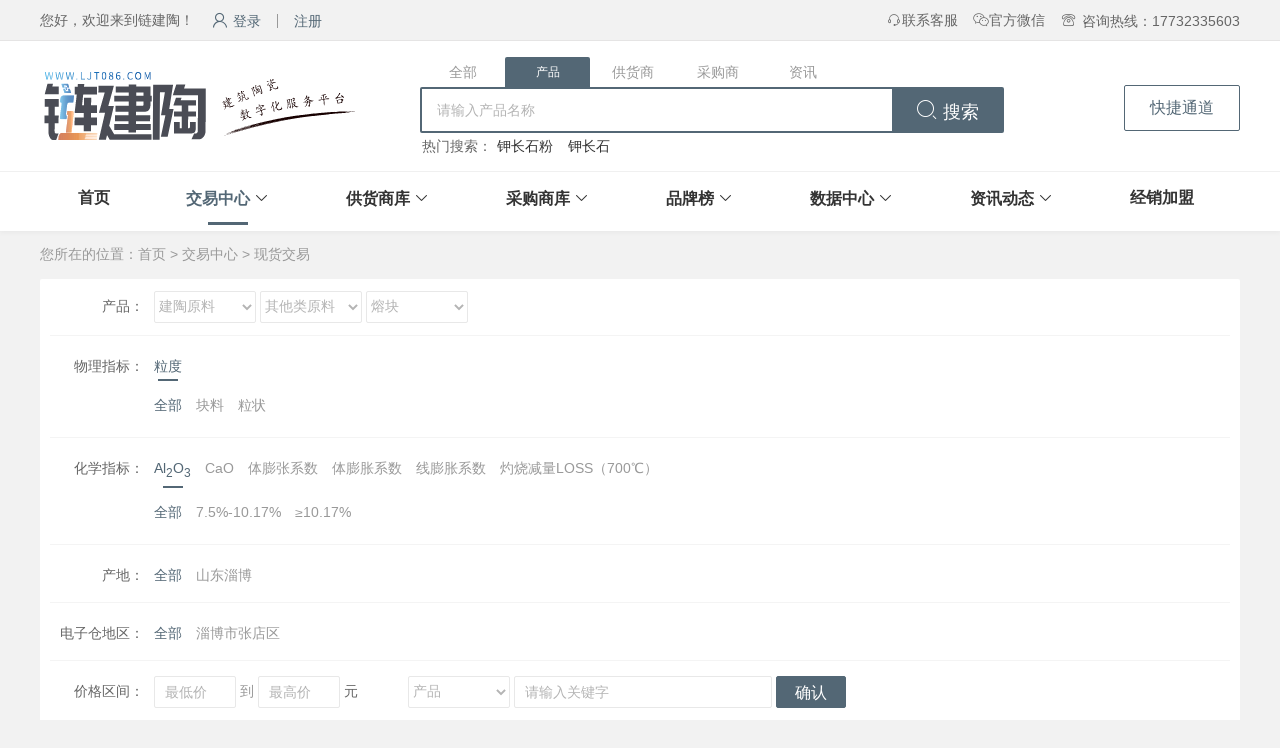

--- FILE ---
content_type: text/html;charset=UTF-8
request_url: https://www.ljt086.com/Home/GoodsList?big=13&middle=4&small=98
body_size: 19455
content:
<!DOCTYPE html>
<html>

<head>
    <title>现货交易-链建陶电子交易平台</title>
    <meta name="baidu-site-verification" content="code-6ZCcVqhs7p" />
    <meta http-equiv="content-type" content="text/html; charset=utf-8;"/>
    <meta name="renderer" content="webkit">
    <meta http-equiv="x-ua-compatible" content="IE=Edge, chrome=1"/>
    <meta name="description"
          content="链建陶是专注于国内建筑陶瓷领域的B2B电子交易平台,平台主要包括瓷砖﹑磁砖﹑岩板﹑大板、地砖﹑大理石瓷砖﹑现代砖﹑仿古砖﹑抛光砖﹑陶瓷原料(石英和长石等)﹑建筑陶瓷等产品的在线交易。"/>
    <meta name="keywords" content="陶瓷、建筑陶瓷、石英、地砖、长石、瓷砖、岩板"/>
    <meta http-equiv="window-target" content="_top"/>
    <meta http-equiv="pragma" content="no-cache"/>
    <meta http-equiv="cache-control" content="no-cache"/>
    <meta name="viewport" content="width=device-width"/>
    <link rel="stylesheet" href="/Content/Home/css/swiper.min.css">
    <script src="/Content/Home/js/jquery-1.9.1.js"></script>
    <script src="/Content/Home/js/layer/layer.js"></script>
    <script src="/Content/Home/js/swiper.min.js"></script>
    <script src="/Content/Home/js/jquery.SuperSlide.2.1.3.js"></script>
    <script src="/Content/Home/js/resizeimage.js"></script>
    <script src="/Content/Home/css/iconfont/iconfont.js"></script>
    <script src="/Content/Home/js/echarts/echarts.min.js"></script>
    <script src="/Content/Home/js/echarts/shine.js"></script>
    <script src="/Content/Home/js/echarts/macarons.js"></script>
    <script src="/Scripts/utils/AjaxUtil.js"></script>
    <script src="/Scripts/utils/LayerUtil.js"></script>
    <script src="/Scripts/utils/RegUtil.js"></script>
    <script src="/Scripts/utils/multi_select.js"></script>
    <script src="/Scripts/utils/Common.js"></script>
    <script src="/Content/Home/js/manegerUserMobilecode.js"></script>
    <script src="/Scripts/utils/AjaxUtil.js"></script>
    <script src="/Scripts/utils/ShieldingUtil.js"></script>
    <script src="/Scripts/utils/StringUtil.js"></script>
    <script src="/Scripts/utils/ClickCode.js"></script>
    <script src="/Scripts/utils/DateUtil.js"></script>
    <script src="/Scripts/utils/CountDown.js"></script><!--倒计时功能!-->
    <script src="/Scripts/utils/AjaxUtil.js"></script>
    <script src="/Scripts/utils/jquery.form.js"></script>


    <!--    <link rel="stylesheet" href="/Content/Home/css/iconfont/iconfont.css">-->
    <link rel="stylesheet" href="/Content/Home/css/common.css?timeSpan=1769061370448">
    <link rel="stylesheet" href="/Content/Home/css/home.css?timeSpan=1769061370448">

    <meta name="referrer" content="no-referrer">
    
    

    <style>
        .tongji a{
            color: #536779;
        }
    </style>
</head>
<body>
<script>
    var User_changeUserType = function () {
        layer.confirm('您确定切换身份吗？',
            {
                btn: ['确定', '取消'] //按钮
            },
            function () {
                var ajax = new AjaxUtil({
                    url: "/User/changeUserType",
                    success: function (r) {
                        window.location.reload();
                    }
                });
                ajax.run();
            }
        );
    }
</script>
<!-- top start -->
<div id="top" class="top">
    <!-- 未登录 start -->
    <div class="topMain">
        <span class="fl ">您好，欢迎来到链建陶！</span>
        <span class="loginOprateBox fl ">
				<a rel="nofollow" href="/User/Login" class="color_blue btn_hover "><i class="iconfont icon-denglu mr5"></i>登录</a>
				<span class="lineColorific "></span>
            <a rel="nofollow" href="/User/Register" class="color_blue btn_hover ">注册</a>
            </span>
        <span class="fr color_gray6 mr0"> <i class="iconfont icon-dianhua mr5"></i>咨询热线：17732335603</span>
        <div class="fr color_gray6 mr15 mytrade">
            <i class="iconfont icon-weixin"></i>官方微信
            <div class="navTradeList" style="display: none;">
                <div class="triangle"></div>
                <ul class="ac">
                    <img src="/Content/Home/images/ewm_w.png" width="100%">
                    <span>扫一扫<br>关注微信</span>
                </ul>
            </div>
        </div>
        <div class="fr color_gray6 mr15 mytrade">
            <i class="iconfont icon-kefu"></i>联系客服
            <div class="navTradeList" style="display: none;">
                <div class="triangle"></div>
                <ul class="ac">
                    <a target="_blank" href="http://wpa.qq.com/msgrd?v=3&amp;uin=2338000238&amp;site=qq&amp;menu=yes" rel="nofollow">
                        <img border="0" src="http://wpa.qq.com/pa?p=2:2267920032:16" alt="点这里给我发消息">
                    </a>
                    <img src="/Content/Home/images/ewm_w.png" width="100%" class="mt10">
                    <span>扫一扫<br>添加微信好友</span>
                </ul>
            </div>
        </div>
        <span class="loginOprateBox fr mr30">
        </span>
    </div>
    <!-- 未登录 end -->
    <!-- 登录 start -->
    
    <!-- 登录 end -->
    <!-- 广告 -->
</div>

<!-- top end -->
<!-- logo nav start -->
<div class="headBox">
    <div class="headMain overflow_h">
        <!--        <div class="mb20 overflow_h">-->
        <!--            <div class="index_ad_item" style="margin-top: 20px;">-->
        <!--                <a href="http://ztgl.fm086.com/Home/Index1?id=34&i_sum_identifier=0" target="_blank" ><img src="/Content/Home/img/tjhgg.jpg" ></a><i class="index_ad_icon"></i>-->
        <!--            </div>-->
        <!--        </div>-->
        <div class="homeLogo">
            <a href="/"><H1 style="border-left: 0;padding-left: 0;margin-top: 0;margin-left: 0;"><img src="/Content/Home/images/LJTLOGO.svg" alt="" style="width: 320px;height: 70px;transform: scale(1.35,1.35);"></H1></a>
        </div>
        <div class="headSearch">
            <ul class="tabBtn">
                <li id="one1" onclick="setKeyWordsTab('one',1,5)"
                    class="new_hover">全部
                </li>
                <li id="one2" onclick="setKeyWordsTab('one',2,5)">产品
                </li>
                <li id="one3" onclick="setKeyWordsTab('one',3,5)">供货商
                </li>
                <li id="one4" onclick="setKeyWordsTab('one',4,5)">采购商
                </li>
                <li id="one5" onclick="setKeyWordsTab('one',5,5)">资讯</li>
            </ul>
            <!--全部-->
            <div class="searchInput" id="con_one_1" style="display:block;">
                <input type="text" class="" placeholder="请输入关键字" name="topSeachText" value=""
                       onkeypress="EnterPress(event,'search1',1)">
                <button id="search1" onclick="_topSearch.search(this,1)"><i class="iconfont icon-sousuo"></i> 搜索
                </button>
            </div>
            <!--产品-->
            <div class="searchInput" id="con_one_2" style="display:none;">
                <input type="text" class="" placeholder="请输入产品名称" name="topSeachText" value=""
                       onkeypress="EnterPress(event,'search2',2)">
                <button id="search2" onclick="_topSearch.search(this,2)"><i class="iconfont icon-sousuo"></i> 搜索
                </button>
                <div class="hotSearch clearBoth">
                    <li>热门搜索：</li>
                    <li>
                        <a href="/Home/GoodsList?goods_name=钾长石粉">钾长石粉</a>
                    </li>
                    <li>
                        <a href="/Home/GoodsList?goods_name=钾长石">钾长石</a>
                    </li>
                </div>
            </div>
            <!--供货商-->
            <div class="searchInput" id="con_one_3" style="display:none;">
                <input type="text" class="" placeholder="请输入供货商名称" name="topSeachText" value=""
                       onkeypress="EnterPress(event,'search3',3)">
                <button id="search3" onclick="_topSearch.search(this,3)"><i class="iconfont icon-sousuo"></i> 搜索
                </button>
                <div class="hotSearch clearBoth">
                    <li>热门搜索：</li>
                    <li>
                        <a href="/Home/SupplierList?keywords=兴隆矿业">兴隆矿业</a>
                    </li>
                </div>
            </div>
            <!--采购商-->
            <div class="searchInput" id="con_one_4" style="display:none;">
                <input type="text" class="" placeholder="请输入采购商名称" name="topSeachText" value=""
                       onkeypress="EnterPress(event,'search4',4)">
                <button id="search4" onclick="_topSearch.search(this,4)"><i class="iconfont icon-sousuo"></i> 搜索
                </button>
                <div class="hotSearch clearBoth">
                    <li>热门搜索：</li>
                    
                </div>
            </div>
            <!--资讯-->
            <div class="searchInput" id="con_one_5" style="display:none;">
                <input type="text" class="" placeholder="请输入资讯名称" name="topSeachText" value=""
                       onkeypress="EnterPress(event,'search5',5)">
                <button id="search5" onclick="_topSearch.search(this,5)"><i class="iconfont icon-sousuo"></i> 搜索
                </button>

                <div class="hotSearch clearBoth">
                    <li>热门搜索：</li>
                    
                </div>
            </div>
        </div>
        <!--        <div class="top_en_logo fr">-->
        <!--            <a href="http://www.linkceram.com/" target="_blank"><img src="/Content/Home/images/EnLogo.jpg"></a>-->
        <!--        </div>-->
        <a href="javaScript:;" class="top_release fr" onclick="fastChannel('快捷通道', '确定', '#fastChannel', '500px')">
            快捷通道
        </a>
        <!-- 快捷通道弹出层dom  放到模板页 -->
        <div id="fastChannel" style="display:none">
            <table width="90%" border="0" class="fastChannelLayer" cellpadding="0" cellspacing="0">
                <tbody>
                <tr>
                    <td colspan="2">
                    <textarea class="j_input_ty" name="nvcContactContent" id="nvcContactContent"
                              placeholder="请填写您的需求，我们会在第一时间回复您！"></textarea>
                    </td>
                </tr>
                <tr>
                    <td height="45">
                        姓名：<input type="text" class="j_tanchu_input" name="nvcContactPerson" id="nvcContactPerson"
                                  value="">
                    </td>
                    <td align="right" height="45">
                        电话：<input type="email" class="j_tanchu_input" name="nvcContactTel" id="nvcContactTel"
                                  value="">
                    </td>
                </tr>
                </tbody>
            </table>
        </div>
        <!--合作-->
        <div id="cooprate" style="display:none">
            <table class="cooprateLyer" border="0" cellpadding="0" cellspacing="0">
                <input type="hidden" name="iType" id="iType">
                <input type="hidden" name="iUserReceive" id="iUserReceive">
                <tbody>
                <tr>
                    <td colspan="2">
                    </td>
                </tr>
                <tr>
                    <td colspan="2" valign="middle">
                        <span class="color_red">*</span>公司名称：
                        <input name="nvcCompanyName" id="nvcCompanyName" class="mt5 home_input_form_larger w415">
                    </td>
                </tr>
                <tr>
                    <td height="54"><span class="color_red">*</span>联系人：
                        <input name="nvcContactPerson" id="nvcContactPerson" class="mt5 home_input_form_larger w174"
                               value=""></td>
                    <td valign="middle"><span class="color_red">*</span>联系方式：
                        <input name="nvcContactTel" id="nvcContactTel" class="mt5 home_input_form_larger w174" value="">
                    </td>
                </tr>
                <tr>
                    <td valign="middle" colspan="2" height="30">
                        <div class="mb5"><span class="color_red">*</span>合作意向：
                        </div>
                        <textarea name="nvcContactContent" id="nvcContactContent" class="j_input_ty"
                                  placeholder=""></textarea>
                    </td>
                </tr>
                </tbody>
            </table>
        </div>
    </div>

    <div class="homeNav homeNav2">
        <div class="nav_con res">
            <ul>
                <li>
                    <a href="/">首页</a>
                </li>
                <li class="cur" id="navTrade">
                    <a href="javascript:;">交易中心</a>
                    <i class="iconfont icon-xiala"></i>
                    <div class="navTradeList" style="display: none;">
                        <div class="triangle"></div>
                        <ul>
                            <a href="/Home/GoodsList?big=13">现货交易</a>
<!--                            <a href="/Home/BiddingList">竞价采购</a>-->
                        </ul>
                    </div>
                </li>
<!--                <li th:class="${(mainBar == 'UserSupplier'||mainBar=='SupplierList') ? 'cur' : ''}">
                    <a href="/Home/UserSupplier">供货商库</a>
                </li>-->

                <li id="navTrade4">
                    <a href="/Home/UserSupplier">供货商库</a>
                    <i class="iconfont icon-xiala"></i>
                    <div class="navTradeList" style="display: none;">
                        <div class="triangle"></div>
                        <ul>
                            <a href="/Home/SupplierList?i_company_type=1">原辅料供货商</a>
                            <a href="/Home/SupplierList?i_company_type=5">釉料供货商</a>
                            <a href="/Home/SupplierList?i_company_type=2">装备供货商</a>
                            <a href="/Home/SupplierList?i_company_type=3">建陶供货商</a>
                        </ul>
                    </div>
                </li>

<!--                <li th:class="${(mainBar == 'UserClient'||mainBar=='clientBrandList'||mainBar=='ClientList') ? 'cur' : ''}">
                    <a href="/Home/UserClient">采购商库</a>
                </li>-->

                <li id="navTrade5">
                    <a href="/Home/UserClient">采购商库</a>
                    <i class="iconfont icon-xiala"></i>
                    <div class="navTradeList" style="display: none;">
                        <div class="triangle"></div>
                        <ul>
                            <a href="/Home/ClientList?i_company_type=1">原辅料采购商</a>
                            <a href="/Home/ClientList?i_company_type=5">釉料采购商</a>
                            <a href="/Home/ClientList?i_company_type=2">装备采购商</a>
                            <a href="/Home/ClientList?i_company_type=3">建陶采购商</a>
                        </ul>
                    </div>
                </li>

                <!--            <li>-->
                <!--                <a href="javascript:;" onclick="exFun()">线上展会</a>-->
                <!--                <i class="hot"><img src="/Content/Home/img/hot.gif" alt=""></i>-->
                <!--            </li>-->
                <!--            <li th:if="${false}" th:class="${mainBar == 'LogisticerList' ? 'cur' : ''}">-->
                <!--                <a href="/Home/LogisticerList">电子仓</a>-->
                <!--            </li>-->
            <!--    <li th:class="${mainBar == 'BrankInfo' ? 'cur' : ''}">
                    <a href="/Home/BrandList?isDelete=false">品牌榜</a>
                </li>-->

                <li id="navTrade3">
                    <a href="javascript:;">品牌榜</a>
                    <i class="iconfont icon-xiala"></i>
                    <div class="navTradeList" style="display: none;">
                        <div class="triangle"></div>
                        <ul>
                            <a href="/Home/BrandList?isDelete=false">建陶品牌榜</a>
                        </ul>
                    </div>
                </li>

                <li id="navTrade2">
                    <a href="javascript:;">数据中心</a>
                    <i class="iconfont icon-xiala"></i>
                    <div class="navTradeList" style="display: none;">
                        <div class="triangle"></div>
                        <ul>
                            <a href="/DynamicInformationList/_5.html">数据统计</a>
                            <a href="/DynamicInformationList/_6.html">供采信息</a>
<!--                            <a href="javascript:;" onclick="exFun()">数据驾驶舱</a>-->
                            <a href="/Home/DataSystemjsj" target="_blank">数据驾驶舱</a>
                        </ul>
                    </div>
                </li>
                <li id="navTrade1">
                    <a href="javascript:;">资讯动态</a>
                    <i class="iconfont icon-xiala"></i>
                    <div class="navTradeList" style="display: none;">
                        <div class="triangle"></div>
                        <ul>
                            <a href="/DynamicInformationList/_0.html">行业动态</a>
                            <a href="/DynamicInformationList/_4.html">视频动态</a>
                            <a href="/DynamicInformationList/_1.html">企业动态</a>
                            <a href="/DynamicInformationList/_2.html">会议动态</a>
                        </ul>
                    </div>
                </li>
                <li>
                    <a href="/Home/JoinInList" >经销加盟</a>
                </li>
            </ul>
            
        </div>
        <script type="text/javascript">
            $(".menu_tap1").hover(function () {
                $(this).parent().css({
                    "height": "480px"
                });
                $(this).parent().find("ul").css({
                    "height": "421px"
                });
            }, function () {

            });
            $(".menu_pc ul1").hover(function () {
            }, function () {
                $(this).parent().css({
                    "height": "0px"
                });
                $(this).parent().find("ul").css({
                    "height": "0px"
                });
            });

            $(".menu_pc1").mouseleave(function () {
                $(this).css({
                    "height": "0px"
                });
                $(this).find("ul").css({
                    "height": "0px"
                });
            });

        </script>

    </div>
</div>
<!-- logo nav end -->

<!-- jxl  2/3 添加对联广告 -->
<!--<style>-->
<!--    .floatXcIMG{ position: fixed;top:257px;width:100%; z-index: 99999;}-->
<!--    .floatFlBox{position: absolute;top:0px;left:30px;}-->
<!--    .floatFrBox{position: absolute;top:0px;right:30px;}-->
<!--    .floata{-->
<!--        position: absolute;-->
<!--        right:0px;-->
<!--    }-->
<!--</style>-->
<!--<script>-->
<!--    var closeFatherBox = function () {-->
<!--        $(".floatXcIMG").hide();-->
<!--    }-->
<!--</script>-->
<!--<div class="floatXcIMG">-->
<!--    <div class="floatFlBox">-->
<!--        <a href="https://cccmc-lwt.cl086.com/Home/NoticeDetail?iNiIdentifier=204" target="_blank"><img src="/Content/adver/pcbg.png" alt=""></a>-->
<!--        <a class="floata" href="javascript:;"  onclick="closeFatherBox(this)">-->
<!--           <div style="height: 30px;width: 30px;"></div>-->
<!--        </a>-->
<!--    </div>-->

<!--</div>-->

<!-- mainTop start -->
<div class="">
    
    <style>
        .img_pro li {
            float: left;
            box-sizing: border-box !important;
            border: 1px solid #fff;
            padding: 8px;
            overflow: hidden;
            background-color: #fbfbfb;
            margin-right: 4px;
            height: 335px;
            margin-bottom: 8px;
            width: 230px;
            margin-right: 2px;
        }

        .img_pro li:nth-child(5n+0) {
            margin-right: 0;
        }
    </style>
    <!-- 列表 begin -->
    <div class="homeMain">
        <div class="page_pos">您所在的位置：<a target="_blank" href="/" class="color_gray9">首页</a> > <a href="###"
                                                                                                 class="color_gray9">交易中心</a>
            > <a href="###" class="color_gray9">现货交易</a></div>
        <!--jiaoyi-->
        <div class="screening mb20">
            <li>
                <div class="screening_left">产品：</div>
                <div class="screening_right">
                    <p id="goods3Class">
                        <select name="big" id="big" class="home_select_large"></select>
                        <select name="middle" id="middle" class="home_select_large"></select>
                        <select name="small" id="small" class="home_select_large"></select>
                    </p>
                </div>
            </li>
            <li name="tr_baici" id="tr_baici" style="display: none">
                <div class="screening_left">产品指标：</div>
                <div class="screening_right" name="td_baici">
                </div>
            </li>
            <li name="tr_phy" id="tr_phy" style="display:none;">
                <div class="screening_left">物理指标：</div>
                <div class="screening_right" name="td_phy"></div>
            </li>
            <li name="tr_chem" id="tr_chem" style="display:none;">
                <div class="screening_left">化学指标：</div>
                <div class="screening_right" name="td_chem"></div>
            </li>
            <li name="tr_ProductArea" id="tr_ProductArea" style="display:none;">
                <div class="screening_left">产地：</div>
                <div id="conts5" class="screening_right" name="td_ProductArea">

                </div>
            </li>
            <li name="tr_logisticerArea" id="tr_logisticerArea" style="display:none;">
                <div class="screening_left">电子仓地区：</div>
                <div id="conts4" class="screening_right" name="td_logisticerArea">

                </div>
            </li>
            <li>
                <div class="screening_left">价格区间：</div>
                <div class="screening_right">
                    <p>
                        <input type="number" min="0" id="d_price_from" value=""
                               class="home_input_large w60"
                               placeholder="最低价">
                        <span class="color_gray9">到</span>
                        <input type="number" min="0" id="d_price_end" value=""
                               class="home_input_large w60"
                               placeholder="最高价">
                        <span>元</span>
                    </p>
                    <p class="ml50">
                        <select name="type" id="type" class="home_select_large">
                            <option value="1" selected="selected">产品</option>
                            <option value="2">公司名称</option>
                        </select>
                        <input type="text" id="goods_name" class="home_input_large"
                               value="" placeholder="请输入关键字">
                        <button class="button_orange_large f16" onclick="_view.keywordsSearch()">确认</button>
                    </p>
                </div>
                <script>
                    $("#d_price_from").blur(function () {
                        if (!(/(^[1-9]\d*$)/.test($(this).val()))) {
                            $(this).val("");
                            return false;
                        }
                    });
                    $("#d_price_end").blur(function () {
                        if (!(/(^[1-9]\d*$)/.test($(this).val()))) {
                            $(this).val("");
                            return false;
                        }
                    });
                </script>
            </li>
        </div>

        <script>
            $(".tempWrap ul li").eq(0).css({
                color: "#536775"
            });

            $(".tempWrap ul").find("li").click(function () {
                $(this).parent().find("li").css({
                    color: "#999"
                });
                $(this).css({
                    color: "#536775"
                });
            });
        </script>

        <!--原料辅料的-->
        <div id="tb_body" class="floor_box list_box">
            <table width="100%" border="0" cellpadding="0" cellspacing="0" class="homeListTable">
                <thead>
                <tr>
                    <th width="10%">产品名称</th>
                    <th width="27%">产品指标</th>
                    <th width="25%">供货商</th>
                    <th width="12%">现货数量</th>
                    <th width="10%">单价</th>
                    <th width="16%">操作</th>
                </tr>
                </thead>
                <tbody id="listBody">
                <tr style="height: 300px;">
                </tr>
                </tbody>
            </table>
        </div>

        <!--动态添加行模板-->
        <table style="display:none;" class="homeListTable" width="100%" cellpadding="0" cellspading="0">
            <tr id="rowTemp">
                <!--产品名称-->
                <td>
                    <a target="_blank"
                       href="/Room2/GoodsDetail?Identifier=i_supplier_id&i_gs_identifier=i_gs_identifierValue"
                       title="nvc_goods_name_title" class="color_blue">nvc_goods_name</a>
                </td>
                <!--物理指标-->
                <td title="nvc_physics_value_id  nvc_chemistry_value_id">physics_value_short
                    chemistry_value_short
                </td>
                <!--供货商-->
                <td>
                    <a target="_blank" href="/Room2/Index?Identifier=i_supplier_id" title="nvc_supplier_name_title"
                       class="color_blue">
                        <div style="background-image: url(/Content/Home/images/V.svg);width: 16px;height: 16px;display: inline-block;position: relative;top:2px;display: none;">
                        </div>
                        nvc_supplier_name
                    </a>
                </td>
                <!--现货数量-->
                <td>d_stockAmount</td>
                <!--单价(元)-->
                <td><span class="color_red">d_price</span></td>
                <!--操作-->
                <td>
                    
                        
                        
                            <!--<a target="_blank" onclick="location.href = '/User/Login';" class="button_light_orange_small">选购</a>
                            <a target="_blank" onclick="location.href = '/User/Login';" class="button_light_orange_small">加入采购单</a>-->
                            <a target="_blank" onclick="_view.goGoodsDetail(i_gs_identifierValue);"
                               class="button_light_orange_small ">选购</a>
                            <a target="_blank" href="/User/Login/GoodsList" class="button_light_orange_small">加入采购单</a>
                        
                    

                </td>
            </tr>
        </table>
        <!--装备类有图片的-->
        <div id="ul_body" class="floor_box list_box" style="display:none;">
            <ul id="ul_listBody" class="img_pro">
                <li style="height: 300px;"></li>
            </ul>
        </div>
        <div class="floor_box" id="ucPaginationId">
            
    <script type="text/javascript">
        var _ucPagination =
            {
                model: {
                    "CurrentPage": 1,
                    "PageSize": 15,
                    "SumCount": 0,
                    "TotalPage": 0
                },  //序列化对象
                goPage: 0,  //获取当前需要跳转到的页码
                NumberCount: 6,  //显示设置需要显示多少个数字
                //
                current: 1,
                pageSize: 1,
                sumCount: 1,
                totalPage: 1,
                Div: $(),
                pageNumber: $(),
                PageCount: $(),  //总页数
                tbCurPage: $(),
                btPageJumpTo: $(),
                Init: function (thepage, loadfun) {
                },
                LoadDate: function () {  //定义装载函数,ajax 需要需要重新写这个函数。 用来执行加载页面的功能
                    _view.LoadList(_ucPagination.goPage);
                },
                ItemClick: function () {
                },
                ItemCreate: function (n) {
                },
                btPageJumpToClick: function () {
                }
            };
        $(function () {
            //设置了Model模型，初始化
            //if(_ucPagination.model.CurrentPage>0)
            //{
            var thepage = {
                CurrentPage: _ucPagination.model.CurrentPage,
                PageSize: _ucPagination.model.PageSize,
                SumCount: _ucPagination.model.SumCount,
                TotalPage: _ucPagination.model.TotalPage
            };
            _ucPagination.Init(thepage);  //初始化分页样式
            //}

        });


        _ucPagination.Init = function (thepage) {
            if (thepage == undefined || thepage == null || thepage.SumCount <= 0) {
                $("#ucPagination").hide();
                return;
            }
            //如果没有数据，或只有1条数据，就不进行显示了
            $("#ucPagination").show();
            _ucPagination.current = thepage.CurrentPage;
            _ucPagination.pageSize = thepage.PageSize;
            _ucPagination.sumCount = thepage.SumCount;
            _ucPagination.totalPage = thepage.TotalPage;

            //获取页面元素。 不能在$()中获取，因为有可能调用初始化地方在 html.partion之前

            //填写当前页
            var allNumber = 0;  //统计当前有多少个数据


            var liArray = new Array();

            //添加当前数据
            liArray.push(_ucPagination.ItemCreate(_ucPagination.current));

            //添加当前行
            //$('<span class="on"></span>').append().appendTo(_ucPagination.pageNumber);
            allNumber++;
            //添加前两行
            var newItem = $();
            for (var i = 1; i <= Math.floor((_ucPagination.NumberCount - 1) / 2); i++) {
                if (_ucPagination.current - i > 0) {
                    var num = _ucPagination.current - i;
                    //_ucPagination.ItemCreate(num).prependTo(_ucPagination.pageNumber);
                    //追加到数组的开头。
                    liArray.unshift(_ucPagination.ItemCreate(num));

                    allNumber++;
                }
            }
            //添加后两行或者多行
            var k = 1;

            while (allNumber < _ucPagination.NumberCount && (_ucPagination.current + k) <= _ucPagination.totalPage) {
                var num = (_ucPagination.current - 0 + k);
                //_ucPagination.ItemCreate(num).appendTo(_ucPagination.pageNumber);
                liArray.push(_ucPagination.ItemCreate(num));
                k++;
                allNumber++;
            }

            //查看还够不够5个,从头添加,获取最小的数字
            var firstNum = liArray[0].text() - 0;
            var k = 1;
            while (allNumber < _ucPagination.NumberCount && (firstNum - k) > 0) {
                var num = firstNum - k
                liArray.unshift(_ucPagination.ItemCreate(num));
                k++;
                allNumber++;
            }

            //插入数据
            _ucPagination.Div = $("#ucPagination");
            var ulAll = _ucPagination.Div.find("ul").empty();

            var minNumber = 0;
            var maxNumber = 0;
            if (liArray.length) {
                minNumber = liArray[0].find("a").text() - 0;
                maxNumber = liArray[liArray.length - 1].find("a").text() - 0;
            }

            //上一页
            var prePage = $("#ucpagebarTemp").find("[name=li_PrePage]").clone();  //上一页
            //判断当前页是否是第一页,是第一页则上一页按钮变灰
            if (_ucPagination.current == 1 || _ucPagination.current == 0) {
                prePage.find("a").attr("class", "forbidden");

            } else {
                prePage.find("a").attr("class", "");
            }
            prePage.find("a").attr("page", _ucPagination.current > 1 ? _ucPagination.current - 1 : 0);
            ulAll.append(prePage);
            //...
            if (minNumber > 1) {
                var liPoints = $("#ucpagebarTemp").find("[name=li_points]").clone();  //...
                ulAll.append(liPoints);
            }
            //页码
            $.each(liArray, function () {
                ulAll.append(this);
            });
            //...
            if (maxNumber > 0 && maxNumber < _ucPagination.totalPage) {
                var liPoints = $("#ucpagebarTemp").find("[name=li_points]").clone();  //...
                ulAll.append(liPoints);
            }
            //下一页
            var nextPage = $("#ucpagebarTemp").find("[name=li_NextPage]").clone();  //下一页
            nextPage.find("a").attr("page", _ucPagination.current < _ucPagination.totalPage ? _ucPagination.current + 1 : 0);
            //判断当前页是否是最后一页
            if (_ucPagination.current != 0 && _ucPagination.current == _ucPagination.totalPage) {
                nextPage.find("a").attr("class", "forbidden");
            } else {
                nextPage.find("a").attr("class", "");
            }
            ulAll.append(nextPage);

            //统计信息
            var li_msg = $("#ucpagebarTemp").find("[name=li_msg]").clone();  //统计信息
            li_msg.find("[name=PageCount]").text("共"+_ucPagination.totalPage+"页，");

            var tbCurPage = li_msg.find("[name=tbCurPage]");;
            tbCurPage.val(_ucPagination.current);
            tbCurPage.on("keyup", function (event) {
                this.value = this.value.replace(/\D/gi, ""); //只能输入数字
                if (event.keyCode == 13) {
                    _ucPagination.btPageJumpTo.click();  //点击确定按钮
                }
            });

            ulAll.append(li_msg);


            _ucPagination.btPageJumpTo = li_msg.find("[name=btPageJumpTo]");  //点去确定按钮

            _ucPagination.btPageJumpTo.click(function () {
                var no = $.trim($("#ucPagination").find("[name=tbCurPage]").val());
                if (no == "") {
                    no = "1";
                }
                var no = parseInt(no); //设置成数字 000=0
                if (no == 0) {
                    no = 1;
                }
                _ucPagination.tbCurPage.val(no);  //消除空格,如果没有值，设定成1

                _ucPagination.goPage = no;

                if (_ucPagination.goPage > 0 && _ucPagination.goPage <= _ucPagination.totalPage) {
                    _ucPagination.tbCurPage.val(_ucPagination.goPage);  //标记当前页
                    _ucPagination.LoadDate();  //可以由调用方法重新函数
                } else {
                    layer.alert("请输入正确的跳转页数");
                }
                _ucPagination.tbCurPage.focus(); //文本框获取焦点。
                _ucPagination.tbCurPage.select();  //全选
            });

        };

        _ucPagination.ItemCreate = function (n) {
            var number = $("#ucpagebarTemp").find("[name=li_paegNumber]").clone();  //上一页
            number.find("a").attr("page", n);
            number.find("a").text(n);

            if (_ucPagination.current == n) {
                number.addClass("cur");
            }
            return number;
        };

        _ucPagination.ItemClick = function (_this) {
            _ucPagination.goPage = $(_this).attr("page") - 0;
            if (_ucPagination.goPage > 0)//&& _ucPagination.goPage <= _ucPagination.totalPage)
            {
                _ucPagination.tbCurPage.val(_ucPagination.goPage);  //标记当前页
                _ucPagination.LoadDate();  //可以由调用方法重新函数
            }
        }

    </script>

    <div id="ucpagebarTemp" class="pageHomeBox" style="display:none;">
        <ul>
            <li id="li_PrePage" name="li_PrePage" class="forbidden">
                <a href="javascript:void(0)" page="0" name="PrePage" onclick="_ucPagination.ItemClick(this)">上一页</a>
            </li>
            <li name="li_paegNumber">
                <a page="1" onclick="_ucPagination.ItemClick(this)" ; name="PaegNumber">1</a>
            </li>
            <li name="li_points"><span>...</span></li>
            <li name="li_NextPage" class="pageDomain">
                <a href="javascript:void(0)" page="0" name="NextPage" onclick="_ucPagination.ItemClick(this)" class="fl">下一页</a>
            </li>
            <li name="li_msg" class="pageDomain"><span class="fl ml5" name="PageCount"></span>
                <span class="fl">跳转至</span><input type="text" class="fl" name="tbCurPage">
                <button class="fl" name="btPageJumpTo">确定</button>
            </li>

        </ul>
    </div>
    <div id="ucPagination" class="pageHomeBox">
        <ul>

        </ul>
    </div>

        </div>

        <!--未搜索到结果显示界面-->
        <div class="floor_box list_box" id="noresult" style="display:none;">
            <div class="noRezult">
                <img src="/Content/Home/images/icon_none.png" alt="">
                <p class="color_orange">抱歉，暂未找到相关信息</p>
                </p>
            </div>
        </div>
    </div>

    <script>


        var _view = {
            getGoodsStockById: null, //根据Id获取商品数据
            goGoodsDetail: null,
            goPurchaseOrder: null, // 加入采购单(type 为2)
            model: { //搜索模型
                sortStr: "",  //排序方式
                d_priceFrom: 0,  //价格区间搜索开始
                d_priceTo: 0,   //价格区间搜索结束
                keywords: $.trim($("#goods_name").val()), //搜索关键字,搜索产品名称
                supplierName: "", //搜索供货商名称
                bigClassId: "13",
                middelClassId: "4",
                smallClassId: "98",  //小类
                physicsIds: "",  //选择的物理指标
                chemistryIds: "",  //选择的化学指标
                productArea: "", //产地
                logisticerArea: "", //电子仓地区
                other_value_ids: "0"//产品指标
            },
            LoadList: "",  //动态装载数据
            loadPhysics: "",   //更具小类 装载物理指标
            loadChemistry: "",  //根据小类 装载化学指标
            loadProductArea: "",  //根据小类 装载产地
            loadLogisticerArea: "", //根据小类，装载电子仓地区。
            propdivHide: "",  //隐藏属性面板。
            appendRow: "",
            priceAreaSearch: "", //价格区间搜索
            keywordsSearch: "",  //根据关键字搜索
            propClick: "",  //属性值点击事件。物理指标，化学指标
            isPropClick: false,  //标记是由于点击了属性标签，产生的刷新页面
            loadPicture: "",//根据搜索小类结果，装载图片
            loadPictures: "" //根据输入框输入内容，装载图片
        };

        $(function () {

            //选择了大类
            $("#goods3Class [name=big]").change(function () {
                var list = $("#picture");
                list.empty();
                _view.isPropClick = false;
                _view.model.bigClassId = $(this).val();
                _view.model.middelClassId = "";
                _view.model.smallClassId = "";
                _view.model.other_value_ids = "";
                _view.model.physicsIds = null;
                _view.model.chemistryIds = null;
                _view.model.productArea = null;
                _view.model.logisticerArea = null;
                _view.model.other_value_ids = null;
                _view.LoadList();
            });
            //选择了中类
            $("#goods3Class [name=middle]").change(function () {
                var list = $("#picture");
                list.empty();
                _view.isPropClick = false;
                _view.model.middelClassId = $(this).val();
                _view.model.smallClassId = null;
                _view.model.physicsIds = null;
                _view.model.chemistryIds = null;
                _view.model.productArea = null;
                _view.model.logisticerArea = null;
                _view.model.other_value_ids = null;

                _view.LoadList();
            });
            //选择小类，进行筛选
            $("#goods3Class [name=small]").change(function () {
                _view.isPropClick = false;
                _view.model.smallClassId = $(this).val();
                //加载显示对应的图片
                _view.loadPicture($(this).val());
                _view.LoadList();

                // $.ajax({
                //     type: "POST",
                //     url: "/Home/InsertKey",
                //     data: {type: 1, key: $(this).val(), state: 1},
                //     dataType: "text",
                //     success: function (data) {
                //         window.location.href = href;
                //     }
                // });
            });

            //装载数据
            _view.LoadList();

            if ($("#goods_name").val() != "" || $("#goods_name").val() != "请输入关键字") {
                var goods_name = $("#goods_name").val();
                _view.loadPictures(goods_name);
            }

        });

        //_view.getGoodsStockById = function (id, funcTrue) {
        //    var ajax = new AjaxUtil({
        //        url: "/Home/getGoodsStocksById",
        //        data: { id: id }
        //    });
        //    ajax.run(funcTrue);
        //}
        //_view.goGoodsDetail = function (id) {
        //    _view.getGoodsStockById(id, function (r) {
        //        if (r.data.i_stock_state != 1) {
        //            layer.alert("该产品已下架", function () {
        //                window.location.reload();
        //            });
        //        }
        //        else {
        //            window.location.href = "/Room2/GoodsDetail?i_gs_identifier=" + id;
        //        }
        //    });
        //};
        //优化
        _view.goGoodsDetail = function (id) {
            var ajax = new AjaxUtil({
                url: "/Home/getGoodsStocksById",
                data: {id: id},
                success: function (r) {
                    if (r.data.iStockState != 1) {
                        layer.msg("该产品已下架", function () {
                            window.location.reload();
                        });
                    } else {
                        window.location.href = "/Room2/GoodsDetail?i_gs_identifier=" + id;
                    }
                }
            });
            ajax.run();
        };

        //立即购买，加入采购单
        _view.goPurchaseOrder = function (id, type, i_jpd_identifier) {
            //必须有采购商采购部的权限
            _Common.CheckPart('1', function () {
                //var _this = $("#d_buy_count");
                //var count = _this.val() - 0;

                var data = new Array();
                data.push({
                    purchaseId: 0,
                    stockId: id,
                    count: 1,
                    i_jpd_identifier: i_jpd_identifier
                });

                new AjaxUtil({
                    url: "/Order/CreatePurchaseOrder",
                    data: {
                        data: JSON.stringify(data),
                        i_purchase_type: type,
                    }
                }).run(function (r) {

                    if (r.data.length > 0) {
                        var js = r.data[0];
                        //查看有没有提交失败的数据
                        if (js.success) {

                            if (type == 2) {
                                //加入采购单不跳转,对应头部我的采购单加1

                                var count = $("#purchaseOrder").text();
                                var countRight = $("#purchaseOrderRight").text();
                                count++;
                                countRight++;
                                $("#purchaseOrder").text(count);
                                $("#purchaseOrderRight").text(countRight);

                                window.location.href = "/Order/Index";

                            }

                        } else //全部成功了
                        {
                            layer.msg(js.msg, function () {
                                //已经加入过采购单的不进行加1操作
                                var count = $("#purchaseOrder").text();
                                $("#purchaseOrder").text(count);
                                var countRight = $("#purchaseOrderRight").text();
                                $("#purchaseOrderRight").text(countRight);
                                window.location.href = "/Room2/GoodsList?Identifier=";

                            });

                        }
                    } else {
                        layer.msg("产品状态异常，请重新操作", function () {
                            window.location.reload();
                        });
                    }
                });
            });
        };


        _view.keywordsSearch = function () {
            var goods_name = $("#goods_name");
            if ($.trim(goods_name.val()) != "" || $.trim(goods_name.val()) != "请输入产品名称") {
                _view.loadPictures(goods_name.val());
            }
            var strKw = $.trim(goods_name.val());

            var d_priceFrom = $("#d_price_from").val();
            var d_priceTo = $("#d_price_end").val();

            if (parseFloat($.trim(d_priceFrom)) < 0 || parseFloat($.trim(d_priceTo)) < 0) {
                _view.model.d_priceFrom = 2;
                _view.model.d_priceTo = 1;
                _view.LoadList();
                return;
            }

            if (parseFloat($.trim(d_priceFrom)) > parseFloat($.trim(d_priceTo))) {
                _view.model.d_priceFrom = 2;
                _view.model.d_priceTo = 1;
                _view.LoadList();
                return;
            }

            if ($.trim(d_priceFrom) == "¥最低价" || $.trim(d_priceFrom) == "") {
                _view.model.d_priceFrom = 0;
            } else {
                _view.model.d_priceFrom = $.trim(d_priceFrom) - 0;
            }
            if ($.trim(d_priceTo) == "¥最高价" || $.trim(d_priceTo) == "") {
                _view.model.d_priceTo = 0;
            } else {
                _view.model.d_priceTo = $.trim(d_priceTo) - 0;
            }

            _view.model.bigClassId = $("#big").val();
            _view.model.middelClassId = $("#middle").val();
            _view.model.smallClassId = $("#little").val();
            _view.model.keywords = strKw;
            _view.LoadList();
        };

        _view.priceAreaSearch = function () {
            var d_priceFrom = $("#d_price_from").val();
            var d_priceTo = $("#d_price_end").val();

            if ($.trim(d_priceFrom) == "¥最低价" || $.trim(d_priceFrom) == "") {
                _view.model.d_priceFrom = 0;
            } else {
                _view.model.d_priceFrom = $.trim(d_priceFrom) - 0;
            }
            if ($.trim(d_priceTo) == "¥最高价" || $.trim(d_priceTo) == "") {
                _view.model.d_priceTo = 0;
            } else {
                _view.model.d_priceTo = $.trim(d_priceTo) - 0;
            }
            _view.LoadList(); //开始搜索
        };

        _view.LoadList = function (page) {
            //初始化界面
            page = page == undefined ? 1 : page;
            _ucPagination.Init(null); //隐藏，分页

            if (_view.model.bigClassId != "0" && _view.model.bigClassId != '13' && _view.model.bigClassId != '14' && _view.model.bigClassId != '28' && _view.model.bigClassId != '18' && _view.model.bigClassId != '22' && _view.model.bigClassId != '23' && _view.model.bigClassId != '25' && _view.model.bigClassId != '26')//白瓷
            {
                $("#goods3Class [name=middle]").attr("disabled", "disabled");
                $("#goods3Class [name=small]").attr("disabled", "disabled");

                _view.model.middelClassId = "";
                _view.model.smallClassId = "";
                _view.model.physicsIds = "";
                _view.model.chemistryIds = "";

                $("#table_body").hide();
                $("#ul_table_body").show();
            } else {
                $("#goods3Class [name=middle]").removeAttr("disabled");
                $("#goods3Class [name=small]").removeAttr("disabled");

                $("li [name=other_small_type]").removeAttr("disabled");

                $("#ul_table_body").hide();
                $("#table_body").show();
            }
            //装载数据
            var ajax = new AjaxUtil({
                url: "/Home/getGoodsList",
                data: {
                    p: page,
                    sortStr: _view.model.sortStr,  //排序方式
                    dataType: 1,//识别是展厅进入的交易中心还是首页更多进入(1首页，2展厅)
                    d_priceFrom: _view.model.d_priceFrom, //价格区间开始
                    d_priceTo: _view.model.d_priceTo,  //价格区间结束。
                    keywords: _view.model.keywords,   //按关键字搜索
                    supplierName: _view.model.supplierName, //搜索供货商名称
                    bigClassId: _view.model.bigClassId,
                    middelClassId: _view.model.middelClassId,
                    smallClassId: _view.model.smallClassId,  //按小类搜索
                    physicsIds: _view.model.physicsIds, //物理指标的Ids
                    chemistryIds: _view.model.chemistryIds,  //化学指标的Ids
                    productArea: _view.model.productArea, //属性面板 产地按钮
                    logisticerArea: _view.model.logisticerArea,  //属性面板 电子仓地区按钮。
                    other_value_ids: _view.model.other_value_ids,//产品指标
                    type: $("#type").val()
                }
            });

            ajax.run(function (r) //加载成功
            {
                //点击属性面板按钮。不能刷新属性面板。
                if (_view.isPropClick == false) {
                    //添加产品指标
                    _view.loadOtherType();
                    //添加物理指标
                    _view.loadPhysics(r.lstPhysics);
                    //添加化学指标
                    _view.loadChemistry(r.lstChemistry);
                    //添加产地
                    _view.loadProductArea(r.dictProductArea);
                    //更新电子仓地区
                    _view.loadLogisticerArea(r.dictLogisticerArea);
                }

                //添加数据
                $("#i_sumCount").text(r.thePage.SumCount);//相关产品综述
                $("#listBody").empty();  //清空数据
                $("#ul_listBody").empty();  //清空数据
                $("#ucPaginationId").show();
                $("#noresult").hide();  //隐藏无数据提示。之前是noDataDiv
                _ucPagination.Init(r.thePage); //初始化分页条。
                $.each(r.data, function () {
                    _view.appendRow(this);
                });

                $(".screening_right").slide({
                    effect: "left",
                    autoPlay: false,
                    delayTime: 500,
                    trigger: "click"
                });
                // 列表筛选选中切换
                $(".screening_right a").on('click', function () {
                    $(this).siblings("a").removeClass("hover");
                    $(this).addClass("hover");
                })
                $(".screening_right .bd li").on('click', function () {
                    $(this).siblings("li").removeClass("hover");
                    $(this).addClass("hover");
                })

                //添加数据
            }, function ()  //加载失败
            {
                //点击属性面板按钮。不能刷新属性面板。
                if (_view.isPropClick == false) {
                    $("#tr_baici").hide();//隐藏属性面板。
                    $("#tr_phy").hide();//隐藏属性面板。
                    $("#tr_chem").hide();//隐藏属性面板。
                    $("#tr_ProductArea").hide();//隐藏属性面板。
                    $("#tr_logisticerArea").hide();//隐藏属性面板。
                    //添加产品指标
                    _view.loadOtherType();
                }
                $("#i_sumCount").text(0);  //相关产品清空
                $("#listBody").empty();  //清空数据
                $("#ul_listBody").empty();  //清空数据
                $("#ul_body").hide();
                $("#tb_body").hide();
                $("#ucPaginationId").hide();
                $("#noresult").show(); //显示无数据提示
            });
        }

        _view.propClick = function (_this, id, type) {
            // //msg("id="+id+"  type="+type);
            // $(_this).parent().parent().find(".l_sx2a").each(function () {
            //     $(this).removeClass("l_sx2a");
            // });
            // $(_this).parent().addClass("l_sx2a");

            _view.isPropClick = true;  //说明是点击了属性标签。

            // 分类进行搜索
            if (type == 1) //物理指标
            {
                _view.model.physicsIds = id;
            } else if (type == 2) //化学指标
            {
                _view.model.chemistryIds = id;
            } else if (type == 3) //产地
            {
                _view.model.productArea = id;
            } else if (type == 4) //电子仓地区
            {
                _view.model.logisticerArea = id; //存储上
            } else if (type == 5) //产品指标
            {
                _view.model.other_value_ids = id;
            }
            //装载数据
            _view.LoadList();
        }

        _view.propdivHide = function () {
            if ($("#tr_phy").is(":hidden")
                && $("#tr_chem ").is(":hidden")
                && $("#tr_logisticerArea ").is(":hidden")
                && $("#tr_ProductArea ").is(":hidden")
                && $("#tr_baici ").is(":hidden")
            ) {
                $("#tr_phy").hide();
                $("#tr_chem").hide();
                $("#tr_logisticerArea").hide();
                $("#tr_ProductArea").hide();
                $("#tr_baici").hide();
            }
        }

        _view.loadPicture = function (smallClassId) {
            if (smallClassId == undefined || smallClassId == 0) {
                $("#picture").hide();
            } else {
                $("#picture").hide();
                var list = $("#picture");
                list.empty();
                var ajax = new AjaxUtil({
                    url: "/Home/getAdvertisement",
                    data: {smallClassId: smallClassId},
                    success: function (r) {
                        if (r && r.success) {
                            $("#picture").show();
                            var rowlength = 1;
                            for (var i = 0; i < r.data.length; i++) {
                                if (rowlength >= r.data[i].d_advertisement_type) {
                                    list.append($('<div class="j_adver1-' + 1 / r.data[i].d_advertisement_type + '" name="picture8"><a target="_blank" href="' + r.data[i].nvc_link + '"><img src=' + r.data[i].nvc_pic + ' alt="" /></a><i class="j_icon_adver"></i></div>'));
                                    rowlength = rowlength - r.data[i].d_advertisement_type == 0 ? 1 : rowlength - r.data[i].d_advertisement_type;
                                } else {
                                    for (var k = 0; k < rowlength / 0.125; k++) {
                                        list.append($('<div class="j_adver1-8"><img src="/Content/Home/images/adver1-8.jpg" alt="" /><i class="j_icon_adver"></i></div>'));
                                    }
                                    list.append($('<div class="j_adver1-' + 1 / r.data[i].d_advertisement_type + '" name="picture8"><a target="_blank" href="' + r.data[i].nvc_link + '"><img src=' + r.data[i].nvc_pic + ' alt="" /></a><i class="j_icon_adver"></i></div>'));
                                    rowlength = 1 - r.data[i].d_advertisement_type == 0 ? 1 : 1 - r.data[i].d_advertisement_type;
                                }
                            }
                            if (rowlength > 0 && rowlength != 1) {
                                for (var k = 0; k < rowlength / 0.125; k++) {
                                    list.append($('<div class="j_adver1-8"><img src="/Content/Home/images/adver1-8.jpg" alt="" /><i class="j_icon_adver"></i></div>'));
                                }
                            }
                        } else {
                            window.location.reload;
                        }
                    }
                });
                ajax.run();
            }
        };

        _view.loadPictures = function (goods_name) {
            if (goods_name == "") {
                $("#picture").hide();
            } else {
                $("#picture").hide();
                var list = $("#picture");
                list.empty();
                var ajax = new AjaxUtil({
                    url: "/Home/getAdvertisements",
                    data: {goods_name: goods_name},
                    success: function (r) {
                        if (r && r.success) {
                            $("#picture").show();
                            var rowlength = 1;
                            for (var i = 0; i < r.data.length; i++) {
                                if (rowlength >= r.data[i].d_advertisement_type) {
                                    list.append($('<div class="j_adver1-' + 1 / r.data[i].d_advertisement_type + '" name="picture8"><a target="_blank" href="' + r.data[i].nvc_link + '"><img src=' + r.data[i].nvc_pic + ' alt="" /></a><i class="j_icon_adver"></i></div>'));
                                    rowlength = rowlength - r.data[i].d_advertisement_type == 0 ? 1 : rowlength - r.data[i].d_advertisement_type;
                                } else {
                                    for (var k = 0; k < rowlength / 0.125; k++) {
                                        list.append($('<div class="j_adver1-8"><img src="/Content/Home/images/adver1-8.jpg" alt="" /><i class="j_icon_adver"></i></div>'));
                                    }
                                    list.append($('<div class="j_adver1-' + 1 / r.data[i].d_advertisement_type + '" name="picture8"><a target="_blank" href="' + r.data[i].nvc_link + '"><img src=' + r.data[i].nvc_pic + ' alt="" /></a><i class="j_icon_adver"></i></div>'));
                                    rowlength = 1 - r.data[i].d_advertisement_type == 0 ? 1 : 1 - r.data[i].d_advertisement_type;
                                }
                            }
                            if (rowlength > 0 && rowlength != 1) {
                                for (var k = 0; k < rowlength / 0.125; k++) {
                                    list.append($('<div class="j_adver1-8"><img src="/Content/Home/images/adver1-8.jpg" alt="" /><i class="j_icon_adver"></i></div>'));
                                }
                            }
                        } else {
                            window.location.reload;
                        }
                    }
                });
                ajax.run();
            }
        };

        _view.loadLogisticerArea = function (dictLogisticerArea) {
            if (dictLogisticerArea == undefined || dictLogisticerArea == null) {
                $("#tr_logisticerArea").hide();
            } else {
                $("#tr_logisticerArea").show();
                $("#tr_logisticerArea [name=td_logisticerArea]").show();
                var ul_list = $("#tr_logisticerArea [name=td_logisticerArea]");//清空数据
                ul_list.empty();
                ul_list.append($('<a href="javascript:;"class="hover" id="cq" onclick="_view.propClick(this,null,4)">全部</a>')); //全部
                for (var key in dictLogisticerArea) {
                    ul_list.append($('<a href="javascript:;" onclick="_view.propClick(this,\'' + key + '\',4)" >' + dictLogisticerArea[key] + '</a>'));
                }
            }
            _view.propdivHide();
        };

        //添加产品指标
        _view.loadOtherType = function () {
            var big_class_other = _view.model.bigClassId;
            $("#tr_baici [name=td_baici]").empty();
            $("#tr_baici ").hide();
            $("#ul_tbody").hide();
            $("#table_body").hide();
            if (big_class_other == undefined || big_class_other < 90) {
                $("#table_body").show();

                var small_class_other = _view.model.smallClassId;

                if ((big_class_other == 23 || big_class_other == 25 || big_class_other == 26) && small_class_other > 0)//陶瓷装备
                {
                    $("#tr_baici").show();
                    var moddile_str = '';
                    $.ajaxSettings.async = false;
                    //获取中类
                    $.post("/Manage_user/get_other_second_three_class", {i_obc_identifier: small_class_other}, function (r) {
                        if (r && r.success) {
                            var middle_str = '<div class="tempWrap" style="overflow:hidden; position:relative; width:1066px"><div class="hd overflow_h"><ul>';
                            $.each(r.data, function () {
                                middle_str += '<li >' + this.nvcSecondName + '</li>';
                            });
                            middle_str += '</ul></div>';
                            moddile_str += middle_str + '<div class="bd" name="other_middle_class">';
                            $.each(r.data, function () {
                                var small_str = '<ul>';
                                //获取小类
                                $.post("/Manage_user/get_other_second_three_class", {
                                    i_obc_identifier: small_class_other,
                                    nvc_second_name: this.nvcSecondName
                                }, function (r) {
                                    small_str += ' <li  name="other_small_type" other_small_id="0" onclick="_view.propClick(this,0,5)">全部</li>'
                                    if (r && r.success) {
                                        $.each(r.data, function () {

                                            small_str += ' <li  name="other_small_type" other_small_id="' + this.iObcIdentifier + '"  onclick="_view.propClick(this,' + this.iOstcIdentifier + ',5)">' + this.nvcSecondName + '</li>'
                                        });
                                    }

                                });
                                small_str += '</ul>';
                                moddile_str += small_str;
                            });
                            moddile_str += '</div></div>';
                        }

                    });
                    $("#tr_baici").show(); //显示白瓷
                    $("#tr_baici [name=td_baici]").append(moddile_str);

                    $(".screening_right").slide({
                        effect: "left",
                        autoPlay: false,
                        delayTime: 500,
                        trigger: "click"
                    });
                    //如果首页传输小类时赋值
                    if (_view.model.other_value_ids != 0 && _view.model.other_value_ids.indexOf(",") == -1) {

                        $("#tr_baici [name=other_middle_class]").find("[name=other_small_type]").each(function () {
                            var other_small_id = $(this).attr("other_small_id");
                            if (_view.model.other_value_ids == other_small_id) {
                                _view.propClick($(this), other_small_id, 5);
                            }
                        })
                    }
                }
            } else {
                $("#tr_baici").show();
                var moddile_str = '';
                $.ajaxSettings.async = false;
                //获取中类
                $.post("/Manage_user/get_other_second_three_class", {i_obc_identifier: big_class_other}, function (r) {
                    if (r && r.success) {
                        var middle_str = '<div class="hd overflow_h"><ul>';
                        $.each(r.data, function () {
                            middle_str += '<li >' + this.nvcSecondName + '</li>';
                        });
                        middle_str += '</ul></div>';
                        moddile_str += middle_str + '<div class="bd" name="other_middle_class">';
                        $.each(r.data, function () {

                            var small_str = '<ul>';
                            //获取小类
                            $.post("/Manage_user/get_other_second_three_class", {
                                i_obc_identifier: big_class_other,
                                nvc_second_name: this.nvcSecondName
                            }, function (r) {
                                small_str += ' <li name="other_small_type" other_small_id="0" onclick="_view.propClick(this,0,5)">全部</li>'
                                if (r && r.success) {
                                    $.each(r.data, function () {

                                        small_str += ' <li  name="other_small_type" other_small_id="' + this.iostcIdentifier + '"  onclick="_view.propClick(this,' + this.iostcIdentifier + ',5)">' + this.nvcSecondName + '</li>'
                                    });
                                }

                            });

                            small_str += '</ul>';
                            moddile_str += small_str;
                        });
                        moddile_str += '</div>';
                    }

                });
                $("#tr_baici").show(); //显示白瓷
                $("#tr_baici [name=td_baici]").append(moddile_str);

                //如果首页传输小类时赋值
                if (_view.model.other_value_ids != 0 && _view.model.other_value_ids.indexOf(',') == -1) {
                    $("#tr_baici [name=other_middle_class]").find("[name=other_small_type]").each(function () {
                        var other_small_id = $(this).attr("other_small_id");
                        if (_view.model.other_value_ids == other_small_id) {
                            _view.propClick($(this), other_small_id, 5);
                        }
                    })
                }
            }

        };

        //添加产地
        _view.loadProductArea = function (dictProductArea) {
            if (dictProductArea == undefined || dictProductArea == null) {
                $("#tr_ProductArea ").hide();
            } else {
                $("#tr_ProductArea").show();
                var ul_list = $("#tr_ProductArea [name=td_ProductArea] ");//清空数据
                ul_list.empty();
                ul_list.append($('<a href="javascript:;" class="hover" onclick="_view.propClick(this,null,3)" >全部</a>'));
                for (var key in dictProductArea) {
                    ul_list.append($('<a href="javascript:;" onclick="_view.propClick(this,\'' + key + '\',3)" >' + dictProductArea[key] + '</a>'));
                }
            }
            _view.propdivHide();
        };

        //装载物理指标
        _view.loadPhysics = function (lstPhysics) {
            if (lstPhysics == undefined || lstPhysics == null) {
                $("#tr_phy  ").hide();
            } else {
                $("#tr_phy").show();
                var td_phy = $("#tr_phy [name=td_phy]");//清空数据
                td_phy.empty();
                var name_str = '<div class="hd overflow_h"><ul>';
                var value_str = '<div class="bd">';
                //循环添加数据
                var nameHtml = '', valueHtml = '<ul><li class="hover" onclick="_view.propClick(this,null,1)">全部</li>';
                $.each(lstPhysics, function () {

                    if (nameHtml != this.nvcPhysicsName) {
                        nameHtml = StringUtil.removeHtmlTag(this.nvcPhysicsName).toUpperCase();
                        name_str += '<li >' + nameHtml + '</li>';
                    } else {
                        return;
                    }
                    var value_html = '';
                    $.each(lstPhysics, function () {
                        var propId = this.ippIdentifier; //属性Id
                        var name = StringUtil.removeHtmlTag(this.nvcPhysicsName).toUpperCase();  //属性名称
                        var value = this.nvcPhysicsValueId; //属性值

                        if (nameHtml == name) {
                            value_html += '<li propId="' + propId + '" onclick="_view.propClick(this,' + propId + ',1)" title="' + value + '">' + value + '</li>';
                        }

                    });
                    value_str += valueHtml + value_html + "</ul>";
                    value_html = '';
                });
                name_str += '</div>';
                value_str += '</div>';
                $("#tr_phy").show(); //显示白瓷
                $("#tr_phy [name=td_phy]").append(name_str + value_str);
            }
            _view.propdivHide();
        };
        //装载化学指标
        _view.loadChemistry = function (lstChemistry) {
            if (lstChemistry == undefined || lstChemistry == null) {
                $("#tr_chem").hide();
            } else {
                $("#tr_chem").show();
                $("#tr_chem [name=td_chem]").show(); //显示化学指标

                var tr_chem = $("#tr_chem [name=td_chem]");//清空数据
                tr_chem.empty();
                var name_str = '<div class="hd overflow_h"><ul>';
                var value_str = '<div class="bd">';
                //循环添加数据
                var nameHtml = '', valueHtml = '<ul><li class="hover" onclick="_view.propClick(this,null,2)">全部</li>';
                $.each(lstChemistry, function () {
                    if (nameHtml != StringUtil.removeHtmlTag(this.nvcChemistryName).toUpperCase()) {
                        nameHtml = StringUtil.removeHtmlTag(this.nvcChemistryName).toUpperCase();
                        name_str += '<li >' + this.nvcChemistryName + '</li>';
                    } else {
                        return;
                    }
                    var value_html = '';
                    $.each(lstChemistry, function () {
                        var propId = this.ipcIdentifier; //属性Id
                        var name = StringUtil.removeHtmlTag(this.nvcChemistryName).toUpperCase();  //属性名称
                        var value = this.nvcChemistryValueId; //属性值
                        if (nameHtml == name) {
                            value_html += '<li propId="' + propId + '" onclick="_view.propClick(this,' + propId + ',2)" title="' + value + '">' + value + '</li>';
                        }

                    });
                    value_str += valueHtml + value_html + "</ul>";
                    value_html = '';
                });

                name_str += '</div>';
                value_str += '</div>';
                $("#tr_chem").show(); //显示白瓷
                $("#tr_chem [name=td_chem]").append(name_str + value_str);
                nameHtml = '';
            }
            _view.propdivHide();
        };

        _view.appendRow = function (row) {
            $("#ul_body").hide();
            $("#tb_body").hide();
            if (_view.model.bigClassId == '23' || _view.model.bigClassId == '25' || _view.model.bigClassId == '26') {
                var images = "";
                if (row.nvcPicture != null && row.nvcPicture.indexOf(',') != -1) {
                    images = row.nvcPicture.substr(0, row.nvcPicture.indexOf(','));
                } else {
                    if (row.nvcPicture == null || row.nvcPicture == '') {
                        images = '/Content/Room2/images/image_d.jpg';
                    } else {
                        images = row.nvcPicture;
                    }
                }
                var html = '<li>' +
                    '<a target="_blank" href="/Room2/GoodsDetail?Identifier=' + row.isupplierId + '&i_gs_identifier=' + row.igsIdentifier + '" class="img_pro_top relative" title="' + row.nvcGoodsName + '">';

                if (row.priceState == 1) {
                    html += '<i class="icon_vip_tip"></i>';
                }

                html += '<img class="imgTransition ulb_img_cover" alt="' + row.nvcGoodsName + '" src="' + images + '"  /></a>' +
                    ' <p>' +
                    ' <span class="price">';
                if (row.dprice != 0) {
                    html += '￥<i class="fb">' + row.dprice.toFixed(2) + '</i>';
                } else {
                    html += '<i class="fb">面议</i>';
                }

                var vipstr = "";
                if (row.priceState == 1) {
                    vipstr = '<div style="background-image: url(/Content/Home/images/V.svg);width: 16px;height: 16px;display: inline-block;position: relative;top:2px;"></div>'

                }

                html += '</span>' +
                    '<span class="img_pro_pos" title="' + row.sproductarea + '"><i class="iconfont icon-dingweiweizhi"></i>' + StringUtil.cutString(row.sproductarea, 6) + '</span>' +
                    '</p>' +
                    '<a target="_blank" href="/Room2/GoodsDetail?Identifier=' + row.isupplierId + '&i_gs_identifier=' + row.igsIdentifier + '" class="title color_gray3 ell" title="' + row.nvcGoodsName + '">' + StringUtil.cutString(row.nvcGoodsName, 7) + '</a>' +
                    '<a target="_blank" href="/Room2/Index?i_user_type=2&Identifier=' + row.isupplierId + '" class="title color_gray9 ell" title="' + row.nvcSupplierName + '">' + vipstr + row.nvcSupplierName + '</a>' +
                    '</li>';
                var _this = $("#ul_listBody").append(html);

                $("#ul_body").show();

            } else {

                var keystr = _view.model.keywords;
                var keytype = $("#type").val();

                $("#tb_body").show();
                var _this = $("#rowTemp").clone();
                var str = _this.html();
                str = str.replace(/i_supplier_id/g, row.isupplierId);
                str = str.replace(/nvc_goods_name_title/g, row.nvcGoodsName);
                if (keytype == 1) {
                    str = str.replace(/nvc_goods_name/g, row.nvcGoodsName.replace(keystr, '<span class="color_red">' + keystr + '</span>'));
                }
                else
                {
                    str = str.replace(/nvc_goods_name/g, row.nvcGoodsName);
                }
                str = str.replace(/i_gs_identifierValue/g, row.igsIdentifier);

                if (row.ibigClassId === 13 || row.ibigClassId === 14 || row.ibigClassId === 28) {
                    //物理指标
                    str = str.replace(/nvc_physics_value_id/g, "物理指标:" + row.physicsValue);
                    str = str.replace(/physics_value_short/g, "物理指标:" + (row.physicsValueShort == null ? "--" : row.physicsValueShort));
                    //化学指标
                    str = str.replace(/nvc_chemistry_value_id/g, "化学指标:" + StringUtil.removeHtmlTag(row.chemistryValue));
                    str = str.replace(/chemistry_value_short/g, "化学指标:" + (row.chemistryValueShort == null ? '--' : row.chemistryValueShort));

                } else if (row.ibigClassId === 18 || row.ibigClassId === 22) {
                    if (row.nvcSpecification == null) {
                        row.nvcSpecification = "--";
                    }
                    str = str.replace(/physics_value_short/g, "规格型号:");
                    str = str.replace(/chemistry_value_short/g, row.nvcSpecification == null ? '--' : row.nvcSpecification);
                } else {
                    if (row.nvcOtherValue == null) {
                        row.nvcSpecification = "--";
                    } else {
                        str = str.replace(/nvc_physics_value_id/g, row.nvcOtherValue);
                        str = str.replace(/nvc_chemistry_value_id/g, "");
                        str = str.replace(/physics_value_short/g, row.nvcOtherValue == null ? "--" : StringUtil.cutString(row.nvcOtherValue, 36));
                        str = str.replace(/chemistry_value_short/g, "");
                    }

                }
                str = str.replace(/d_stockAmount/g, (row.dstockamount - 0).toFixed(3) + (row.nvcWeightUnit ? row.nvcWeightUnit : ""));
                if (row.dprice != 0) {
                    str = str.replace(/d_price/g, row.dprice.toFixed(2) + (row.nvcWeightUnit ? "元/" + row.nvcWeightUnit : ""));
                } else {
                    str = str.replace(/d_price/g, '面议');
                }
                if (row.priceState == 1) {
                    str = str.replace(/nvc_supplier_name_title/g, row.nvcSupplierName);
                    if (keytype == 1)
                    {
                        str = str.replace(/nvc_supplier_name/g, row.nvcSupplierName);
                    }
                    else
                    {
                        str = str.replace(/nvc_supplier_name/g, row.nvcSupplierName.replace(keystr, '<span class="color_red">' + keystr + '</span>'));
                    }
                    str = str.replace(/display: none/g, 'display: inline-block');
                } else {
                    str = str.replace(/nvc_supplier_name_title/g, row.nvcSupplierName);
                    if (keytype == 1)
                    {
                        str = str.replace(/nvc_supplier_name/g, row.nvcSupplierName);
                    }
                    else
                    {
                        str = str.replace(/nvc_supplier_name/g, row.nvcSupplierName.replace(keystr, '<span class="color_red">' + keystr + '</span>'));
                    }
                }
                $("#listBody").append('<tr>' + str + '</tr>');
            }

            if (row.nvcQualityReport != null && $.trim(row.nvcQualityReport) != "") {
                _this.find("[name=goodsname]").append('<img src="/Content/Home/images/jian.jpg" class="j_jianicon" />');
            }
        };
    </script>
    <script>
        var i_big_class_id = 13;
        var i_middle_class_id = 4;
        var i_small_class_id = 98;
        $(function () {
            $("#goods3Class").multi_select({
                selName: ["big", "middle", "small"], //select Name数组
                loadUrl: [
                    "/Manage_user/getBigClass",
                    "/Manage_user/getMiddleClass?big_id=",
                    "/Manage_user/getSmallClass?middle_id="
                ],
                initText: ["请选择", "请选择", "请选择"],
                initValue: [i_big_class_id, i_middle_class_id, i_small_class_id] //设定初始值
            });
        });
    </script>
    <script src="/Content/Home/js/home.js"></script>
    <script>
        // 指标筛选切换
        $(".screening_right").slide({
            effect: "left",
            autoPlay: false,
            delayTime: 500,
            trigger: "click"
        });

        document.onkeypress = enters;

        function enters() {
            if (event.keyCode == 13) {//13 回车键
                _view.keywordsSearch()
            }
        }

    </script>

</div>
<!-- foot begin -->
<!--<div class="homeFootBox">-->
<!--    <div class="homeFoot">-->
<!--        <h1>友情链接：</h1>-->
<!--        <a href="http://www.cccmc.org.cn" target="_blank">五矿化工进出口商会</a>-->
<!--        <a href="http://www.cl086.com" target="_blank">唐山成联电子商务有限公司</a>-->
<!--&lt;!&ndash;        <a href="http://www.yxt086.com" target="_blank">银兴陶</a>&ndash;&gt;-->
<!--&lt;!&ndash;        <a href="http://www.ccia086.com" target="_blank">陶瓷官网</a>&ndash;&gt;-->
<!--&lt;!&ndash;        <a href="http://www.ceramicswin.com" target="_blank">Ceramics Window</a>&ndash;&gt;-->
<!--&lt;!&ndash;        <a href="http://www.ywb56.com" target="_blank">银物保</a>&ndash;&gt;-->
<!--    </div>-->
<!--</div>-->
<div class="footBox">
    <div class="registerFoot">
        <p class="registerFoot_links">
            <a href="/">首页</a>
            <span>|</span>
            <a href="/Home/AboutUs?i_info_mode=3&type=3">关于我们</a>
            <span>|</span>
            <a rel="nofollow" href="/Home/AboutUs?i_info_mode=8&type=8">本网服务</a>
            <span>|</span>
            
                
                    <a rel="nofollow" href="/User/Login">交易指南</a>
                
                
            
            <span>|</span>
            <a rel="nofollow" href="/Home/AboutUs?i_info_mode=9&type=9">法律声明</a>
            <span>|</span>
            <a rel="nofollow" href="/Home/AboutUs?i_info_mode=10&type=10">隐私声明</a>
            <span>|</span>
            <a rel="nofollow" href="/Home/AboutUs?i_info_mode=12&type=14">技术支撑</a>
            <span>|</span>
            <a rel="nofollow" href="/Home/AboutUs?i_info_mode=11&type=11">意见反馈</a>
            <span>|</span>
            <a rel="nofollow" href="http://www.cl086.com/Recruitment/PostList" target="_blank">诚聘精英</a>
            <span>|</span>
            <a rel="nofollow" href="/Home/AboutUs?i_info_mode=13&type=13">联系我们</a>

            
        </p>

        

        <p>版权所有：链建陶　　主办单位：唐山成联电子商务有限公司　　地址：高新区西昌路（创业中心）　　电子邮件：2338000238@qq.com</p>
        <p><span class="mr30">客服热线：199-1234-8019</span>工作时间：周一至周六 08:00--18:00</p>
        <p><a href="https://beian.miit.gov.cn/" rel="nofollow" target="_blank">冀ICP备11009155号-98</a> 　
        </p>
        <p>
            <a rel="nofollow" href="https://zzlz.gsxt.gov.cn/businessCheck/verifKey.do?showType=p&serial=911302937554531049-SAIC_SHOW_1000009113029375545310491609134550162&signData=MEQCIGwdDK/iypiDV16q71mGS4rqfHKJoyfgxbINBOYGCHgUAiDarRyYghZ3QTZyf4ay0blwoUL6pTQcmwXlbXAqhVi4vA=="><img
                    src="/Content/Home/images/electricYYZZ.png" width="40"></a></p>


        <ul class="net_map" data-show="false">
            <li>
                <a rel="nofollow" class="title" href="/Home/GoodsList">交易中心</a>
                <a rel="nofollow" href="/Home/GoodsList" class="link">现货交易</a>
            </li>
            <li>
                <a rel="nofollow" class="title" href="/Home/SupplierList">供货商库</a>
                <a rel="nofollow" href="/Home/SupplierList?i_company_type=1" class="link">原辅料供货商</a>
                <a rel="nofollow" href="/Home/SupplierList?i_company_type=5" class="link">釉料供货商</a>
                <a rel="nofollow" href="/Home/SupplierList?i_company_type=2" class="link">装备供货商</a>
                <a rel="nofollow" href="/Home/SupplierList?i_company_type=3" class="link">建陶供货商</a>
            </li>
            <li>
                <a rel="nofollow" class="title" href="/Home/ClientList">采购商库</a>
                <a rel="nofollow" href="/Home/ClientList?i_company_type=1" class="link">原辅料采购商</a>
                <a rel="nofollow" href="/Home/ClientList?i_company_type=5" class="link">釉料采购商</a>
                <a rel="nofollow" href="/Home/ClientList?i_company_type=2" class="link">装备采购商</a>
                <a rel="nofollow" href="/Home/ClientList?i_company_type=3" class="link">建陶采购商</a>
            </li>
            <li>
                <a rel="nofollow" class="title" href="/Home/BrandList?isDelete=false">品牌榜</a>
                <a rel="nofollow" href="/Home/BrandList?isDelete=false" class="link">建陶品牌榜</a>
            </li>
            <li>
                <a rel="nofollow" class="title" href="/DynamicInformationList/_5.html">数据中心</a>
                <a rel="nofollow" href="/DynamicInformationList/_5.html" class="link">数据统计</a>
                <a rel="nofollow" href="/DynamicInformationList/_6.html" class="link">供采信息</a>
                <a rel="nofollow" href="/Home/DataSystemjsj" class="link">数据驾驶舱</a>
            </li>
            <li>
                <a rel="nofollow" class="title" href="/DynamicInformationList/_0.html">资讯动态</a>
                <a rel="nofollow" href="/DynamicInformationList/_0.html" class="link">行业动态</a>
                <a rel="nofollow" href="/DynamicInformationList/_4.html" class="link">视频动态</a>
                <a rel="nofollow" href="/DynamicInformationList/_1.html" class="link">企业动态</a>
                <a rel="nofollow" href="/DynamicInformationList/_2.html" class="link">会议动态</a>
            </li>
            <li>
                <a rel="nofollow" class="title" href="/Home/JoinInList">经销加盟</a>
            </li>
        </ul>

    </div>
    <div class="tongji">
        <script type="text/javascript" src="https://js.users.51.la/21374281.js"></script>
    </div>
</div>
<script src="/Content/Home/js/home.js"></script>
<script src="/Content/Home/js/manager.js"></script>
<div id="exupload" class="ac" style="display:none">
    <i class="iconfont icon-quanju_shengji f50"></i>
    <br> 该栏目正在 <span class="f16 fb">全新升级</span><br> 敬请期待……
</div>
<script>
    $("#netMap").on('click', function(event) {
        event.stopPropagation();
        isShow = $(".net_map").attr('data-show');
        if (isShow == 'false') {
            $(".net_map").show(200).attr('data-show', 'true')
        } else {
            $(".net_map").hide(200).attr('data-show', 'false')
        }
    })
    $("body").on('click', function() {
        $(".net_map").hide(200).attr('data-show', 'false')
    })

    function exFun() {
        layer.open({
            type: 1,
            title: false,
            closeBtn: 1,
            shade: 0.3,
            area: ['auto'],
            shadeClose: true,
            content: $('#exupload')
        });
    }


    function setKeyWordsTab(name, cursel, n) {
        for (i = 1; i <= n; i++) {
            var menu = document.getElementById(name + i);
            var con = document.getElementById("con_" + name + "_" + i);
            menu.className = i == cursel ? "new_hover" : "";
            con.style.display = i == cursel ? "block" : "none";
        }
    }

    var _topSearch = {
        index: 1,
        search: null
    };

    _topSearch.search = function (_this, index) {
        var keywords = $.trim($(_this).parent().find(":text").val());
        var href = "";
        switch (index) {
            case 1:
                href = "/Home/SearchList?keyWords=" + encodeURI(keywords);
                break;
            case 2:
                href = "/Home/GoodsList?goods_name=" + encodeURI(keywords);
                break;
            case 3:
                href = "/Home/SupplierList?keywords=" + encodeURI(keywords) + "&stp=1";
                break;
            case 4:
                href = "/Home/ClientList?keywords=" + encodeURI(keywords) + "&stp=1";
                break;
            case 5:
                href = "/Home/homePageInformationSearchList?keyWords=" + encodeURI(keywords);
                break;

        }
        if (keywords != '') {
            $.ajax({
                url: "/Home/InsertKey",
                dataType: "json",
                type: "post",
                data: {type: index, key: keywords},
                cache: false,
                error: function () {
                    window.location.href = href;
                },
                success: function (r) {
                    window.location.href = href;
                }
            });
        } else {
            window.location.href = href;
        }
    }
    $(function () {
        _topSearch.index = "2";
        $("#one" + _topSearch.index).click();
    });

    function EnterPress(e, obj, type) { //传入 event
        var e = e || window.event;
        var objj = $("#" + obj);
        if (e.keyCode == 13) {
            _topSearch.search(objj, type);
        }
    }

    function fastChannel(title, btns, contdiv, width) {
        var index = layer.open({
            type: 1,
            title: title,
            btn: btns,
            yes: function () {
                var nvcContactContent = $("#nvcContactContent");
                if (nvcContactContent.val() == "") {
                    layerTipFun("请输入发布内容", nvcContactContent);
                    nvcContactContent.select();
                    nvcContactContent.focus();
                    return false;
                }
                var nvcContactPerson = $("#nvcContactPerson");
                if (nvcContactPerson.val() == "") {
                    layerTipFun("请输入联系人", nvcContactPerson);
                    nvcContactPerson.select();
                    nvcContactPerson.focus();
                    return false;
                }
                var nvcContactTel = $("#nvcContactTel");
                if (nvcContactTel.val() == "") {
                    layerTipFun("请输入联系电话", nvcContactTel);
                    nvcContactTel.select();
                    nvcContactTel.focus();
                    return false;
                } else if (RegUtil.regMobile.test($.trim(nvcContactTel.val())) == false) {
                    layerTipFun("手机号格式错误", nvcContactTel);
                    nvcContactTel.select();
                    nvcContactTel.focus();
                    return false;
                }

                // 如果是通过单击关闭按钮关闭弹出层，父画面没有此表单

                var formDate = new FormData();
                formDate.append("nvcContactContent", nvcContactContent.val());
                formDate.append("nvcContactPerson", nvcContactPerson.val());
                formDate.append("nvcContactTel", nvcContactTel.val());
                $.ajax({
                    url: "/Home/addInteractiveChannel",
                    type: 'POST',
                    data: formDate,
                    async: false,
                    processData: false,
                    contentType: false,
                    success: function (r) {
                        if (r.success) {
                            layer.msg("提交成功");
                            layer.close(index);
                        } else {
                            layer.msg(r.msg);
                        }
                    }
                });

            },
            shadeClose: true,
            content: $('#fastChannel'),
            area: [width, ''],
            btnAlign: 'c'
        });
    }
</script>


<script>

    $(function () {
        //经销加盟初始值
        if ('' != '') {
            $("#nvcCompanyNameJoin").val('');
        }
        if ('' != '') {
            $("#nvcContactPersonJoin").val('');
        }
        if ('' != '') {
            $("#nvcPhoneJoin").val('');
        }
    });


    // 我要加盟
    function joinInFun(FiId) {

        layer.open({
            type: 1,
            title: '我要加盟',
            btn: ['确定', '取消'],
            shadeClose: true,
            content: $('#joinIn'),
            area: ['300px', ''],
            btnAlign: 'c',
            yes: function () {

                var nvcCompanyNameJoin = $("#nvcCompanyNameJoin");
                var nvcContactPersonJoin = $("#nvcContactPersonJoin");
                var nvcPhoneJoin = $("#nvcPhoneJoin");

                if ($.trim(nvcCompanyNameJoin.val()) == "") {
                    layerTipFun("请输入公司名称", nvcCompanyNameJoin);
                    nvcCompanyNameJoin.select();
                    nvcCompanyNameJoin.focus();
                    return false;
                }
                if ($.trim(nvcContactPersonJoin.val()) == "") {
                    layerTipFun("请输入联系人", nvcContactPersonJoin);
                    nvcContactPersonJoin.select();
                    nvcContactPersonJoin.focus();
                    return false;
                }
                if ($.trim(nvcPhoneJoin.val()) == "") {
                    layerTipFun("请输入联系电话", nvcPhoneJoin);
                    nvcPhoneJoin.select();
                    nvcPhoneJoin.focus();
                    return false;
                }

                $.ajax({
                    url: "/Home/SaveJoinIn",
                    type: 'POST',
                    data: {
                        nvcCompanyNameJoin: $.trim(nvcCompanyNameJoin.val()),
                        nvcContactPersonJoin: $.trim(nvcContactPersonJoin.val()),
                        nvcPhoneJoin: $.trim(nvcPhoneJoin.val()),
                        FiId: FiId
                    },
                    async: false,
                    success: function (r) {
                        if (r.success) //提交正确
                        {
                            layAlert.ok("您已提交申请，客服将与您联系", function () {
                                window.location.reload();
                            });
                        } else //发生错误
                        {
                            layAlert.error("申请失败");
                        }
                    }
                });
            }
        })
    }
</script>

<!--我要加盟弹出-->
<div id="joinIn" style="display:none">
    <div class="p10">
        请填写您的信息，我们会在第一时间联系您!
    </div>
    <table width="100%" border="0" class="fastChannelLayer" cellpadding="0" cellspacing="0">
        <tbody>
        <tr>
            <td height="35">公司名称：</td>
            <td height="35">
                <input type="text" class="j_tanchu_input" name="nvcCompanyNameJoin" id="nvcCompanyNameJoin" value="">
            </td>
        </tr>
        <tr>
            <td height="35">联系人：</td>
            <td height="35">
                <input type="text" class="j_tanchu_input" name="nvcContactPersonJoin" id="nvcContactPersonJoin"
                       value="">
            </td>
        </tr>
        <tr>
            <td height="35">联系电话：</td>
            <td height="35">
                <input type="text" class="j_tanchu_input" name="nvcPhoneJoin" id="nvcPhoneJoin" value="">
            </td>
        </tr>
        </tbody>
    </table>
</div>


<!-- foot end -->
</body>
</html>


--- FILE ---
content_type: text/css
request_url: https://www.ljt086.com/Content/Home/css/iconfont/iconfont.css
body_size: 5458
content:
@font-face {
  font-family: "iconfont"; /* Project id 2240252 */
  src: url('iconfont.woff2?t=1654938404866') format('woff2'),
       url('iconfont.woff?t=1654938404866') format('woff'),
       url('iconfont.ttf?t=1654938404866') format('truetype');
}

.iconfont {
  font-family: "iconfont" !important;
  font-size: 16px;
  font-style: normal;
  -webkit-font-smoothing: antialiased;
  -moz-osx-font-smoothing: grayscale;
}

.icon-jiantou21:before {
  content: "\e692";
}

.icon-wenjian:before {
  content: "\e67b";
}

.icon-yonghu1:before {
  content: "\e65d";
}

.icon-suo:before {
  content: "\e66c";
}

.icon-jiantaologo:before {
  content: "\e636";
}

.icon-quse1:before {
  content: "\e635";
}

.icon-leixing:before {
  content: "\e62f";
}

.icon-dizhi1:before {
  content: "\e631";
}

.icon-jianjie:before {
  content: "\e634";
}

.icon-gantanhao:before {
  content: "\e62e";
}

.icon-V1:before {
  content: "\e62d";
}

.icon-lianjiantao:before {
  content: "\e62c";
}

.icon-shachen:before {
  content: "\e628";
}

.icon-yun:before {
  content: "\e702";
}

.icon-yin:before {
  content: "\e705";
}

.icon-yu:before {
  content: "\e708";
}

.icon-lei:before {
  content: "\e709";
}

.icon-xue:before {
  content: "\e70a";
}

.icon-bingbao:before {
  content: "\e70c";
}

.icon-qing:before {
  content: "\e713";
}

.icon-wu:before {
  content: "\e73c";
}

.icon-shouji-copy:before {
  content: "\e968";
}

.icon-tubiao210:before {
  content: "\e627";
}

.icon-shouji1:before {
  content: "\e63c";
}

.icon-gongsi:before {
  content: "\e6dc";
}

.icon-lianxirenxinxi:before {
  content: "\e6b0";
}

.icon-gongsixinxiguanli:before {
  content: "\e621";
}

.icon-lianxiren1:before {
  content: "\e6ad";
}

.icon-sinaweibo:before {
  content: "\e61e";
}

.icon-kongjian:before {
  content: "\e62b";
}

.icon-weixin2:before {
  content: "\e63f";
}

.icon-QQ:before {
  content: "\e61f";
}

.icon-arrLeft-fill:before {
  content: "\e618";
}

.icon-tubiaozhizuomoban:before {
  content: "\e625";
}

.icon-kefu:before {
  content: "\e731";
}

.icon-banyuan:before {
  content: "\e617";
}

.icon-diqu:before {
  content: "\e826";
}

.icon-zhipin:before {
  content: "\e966";
}

.icon-caigou1:before {
  content: "\e672";
}

.icon-yuanliaoguanli:before {
  content: "\e6b7";
}

.icon-zhuangbeizujian:before {
  content: "\e614";
}

.icon-jiantoul:before {
  content: "\e967";
}

.icon-baozhayuanliao:before {
  content: "\e623";
}

.icon-zhuangbeizhizao:before {
  content: "\e626";
}

.icon-dilou:before {
  content: "\e680";
}

.icon-matong:before {
  content: "\e7d2";
}

.icon-touyan-Top:before {
  content: "\e6d3";
}

.icon-TOP:before {
  content: "\e601";
}

.icon-top:before {
  content: "\e603";
}

.icon-top1:before {
  content: "\e608";
}

.icon-denglu:before {
  content: "\e612";
}

.icon-dianhua:before {
  content: "\e602";
}

.icon-xiala:before {
  content: "\e822";
}

.icon-gengduo:before {
  content: "\e6cd";
}

.icon-youxiang:before {
  content: "\e600";
}

.icon-qq:before {
  content: "\e629";
}

.icon-touxiang:before {
  content: "\e61a";
}

.icon-icon:before {
  content: "\e609";
}

.icon-jiantou:before {
  content: "\e604";
}

.icon-weixin:before {
  content: "\e606";
}

.icon-shouji:before {
  content: "\e6f2";
}

.icon-quesheng_chawuxinxizanwuxinxi:before {
  content: "\e63b";
}

.icon-sousuo:before {
  content: "\e607";
}

.icon-yinhang:before {
  content: "\e641";
}

.icon-zhanghu1:before {
  content: "\e619";
}

.icon-rili1:before {
  content: "\e61d";
}

.icon-tikuanjilu:before {
  content: "\e63e";
}

.icon-zhanghuzichan:before {
  content: "\e622";
}

.icon-laihuijiantou:before {
  content: "\e656";
}

.icon-jiantou-right:before {
  content: "\e60a";
}

.icon-mima:before {
  content: "\e674";
}

.icon-yanzhengma1:before {
  content: "\e62a";
}

.icon-user:before {
  content: "\e646";
}

.icon-jiantour:before {
  content: "\e717";
}

.icon-yanzhengma:before {
  content: "\e632";
}

.icon-shoujihao:before {
  content: "\e67d";
}

.icon-jinrong:before {
  content: "\e60b";
}

.icon-dingweiweizhi:before {
  content: "\e60c";
}

.icon-icon13:before {
  content: "\e624";
}

.icon-jine:before {
  content: "\e666";
}

.icon-dianhua1:before {
  content: "\e61b";
}

.icon-jiaoyi:before {
  content: "\e66b";
}

.icon-fenlei:before {
  content: "\e66f";
}

.icon-download:before {
  content: "\e61c";
}

.icon-add:before {
  content: "\e6f0";
}

.icon-shijian:before {
  content: "\e613";
}

.icon-jiantou1:before {
  content: "\e60d";
}

.icon-up2:before {
  content: "\e605";
}

.icon-huowu:before {
  content: "\e630";
}

.icon-yuanliao-peifang:before {
  content: "\e6d0";
}

.icon-jine1:before {
  content: "\e637";
}

.icon-jiaoyi1:before {
  content: "\e60e";
}

.icon-zhuangbei1:before {
  content: "\e6cb";
}

.icon-qq1:before {
  content: "\e684";
}

.icon-weixin1:before {
  content: "\e638";
}

.icon-shuliang:before {
  content: "\e60f";
}

.icon-ztuser:before {
  content: "\e615";
}

.icon-quanping:before {
  content: "\e64a";
}

.icon-p-types:before {
  content: "\e678";
}

.icon-piliangmoshi:before {
  content: "\e779";
}

.icon-wangzhi:before {
  content: "\e610";
}

.icon-dizhi:before {
  content: "\e6e2";
}

.icon-fax:before {
  content: "\e620";
}

.icon-weidenglu:before {
  content: "\e616";
}

.icon-caigou:before {
  content: "\e611";
}

.icon-quanju_shengji:before {
  content: "\e665";
}

.icon-chanpinfangan:before {
  content: "\e6a4";
}

.icon-menu:before {
  content: "\e633";
}



--- FILE ---
content_type: application/javascript
request_url: https://www.ljt086.com/Content/Home/js/echarts/shine.js
body_size: 3946
content:
(function(root, factory) {
    if (typeof define === 'function' && define.amd) {
        // AMD. Register as an anonymous module.
        define(['exports', 'echarts'], factory);
    } else if (typeof exports === 'object' && typeof exports.nodeName !== 'string') {
        // CommonJS
        factory(exports, require('echarts'));
    } else {
        // Browser globals
        factory({}, root.echarts);
    }
}(this, function(exports, echarts) {
    var log = function(msg) {
        if (typeof console !== 'undefined') {
            console && console.error && console.error(msg);
        }
    };
    if (!echarts) {
        log('ECharts is not Loaded');
        return;
    }

    var colorPalette = [
        '#536775', '#e6b600', '#0098d9', '#2b821d',
        '#005eaa', '#339ca8', '#cda819', '#32a487'
    ];

    var theme = {

        color: colorPalette,

        title: {
            textStyle: {
                fontWeight: 'normal'
            }
        },

        visualMap: {
            color: ['#1790cf', '#a2d4e6']
        },

        toolbox: {
            iconStyle: {
                normal: {
                    borderColor: '#06467c'
                }
            }
        },

        tooltip: {
            backgroundColor: 'rgba(0,0,0,0.6)'
        },

        dataZoom: {
            dataBackgroundColor: '#536775',
            fillerColor: 'rgba(230, 0, 18, 0.3)',
            handleColor: '#fff'
        },

        timeline: {
            lineStyle: {
                color: '#005eaa'
            },
            controlStyle: {
                normal: {
                    color: '#005eaa',
                    borderColor: '#005eaa'
                }
            }
        },

        candlestick: {
            itemStyle: {
                normal: {
                    color: '#c12e34',
                    color0: '#2b821d',
                    lineStyle: {
                        width: 1,
                        color: '#c12e34',
                        color0: '#2b821d'
                    }
                }
            }
        },

        graph: {
            color: colorPalette
        },

        map: {
            label: {
                normal: {
                    textStyle: {
                        color: '#c12e34'
                    }
                },
                emphasis: {
                    textStyle: {
                        color: '#c12e34'
                    }
                }
            },
            itemStyle: {
                normal: {
                    borderColor: '#eee',
                    areaColor: '#ddd'
                },
                emphasis: {
                    areaColor: '#e6b600'
                }
            }
        },

        gauge: {
            axisLine: {
                show: true,
                lineStyle: {
                    color: [
                        [0.2, '#2b821d'],
                        [0.8, '#005eaa'],
                        [1, '#c12e34']
                    ],
                    width: 5
                }
            },
            axisTick: {
                splitNumber: 10,
                length: 8,
                lineStyle: {
                    color: 'auto'
                }
            },
            axisLabel: {
                textStyle: {
                    color: 'auto'
                }
            },
            splitLine: {
                length: 12,
                lineStyle: {
                    color: 'auto'
                }
            },
            pointer: {
                length: '90%',
                width: 3,
                color: 'auto'
            },
            title: {
                textStyle: {
                    color: '#333'
                }
            },
            detail: {
                textStyle: {
                    color: 'auto'
                }
            }
        }
    };
    echarts.registerTheme('shine', theme);
}));

--- FILE ---
content_type: image/svg+xml
request_url: https://www.ljt086.com/Content/Home/images/V.svg
body_size: 798
content:
<?xml version="1.0" encoding="utf-8"?>
<!-- Generator: Adobe Illustrator 24.0.1, SVG Export Plug-In . SVG Version: 6.00 Build 0)  -->
<svg version="1.1" id="图层_1" xmlns="http://www.w3.org/2000/svg" xmlns:xlink="http://www.w3.org/1999/xlink" x="0px" y="0px"
	 viewBox="0 0 200 200" style="enable-background:new 0 0 200 200;" xml:space="preserve">
<style type="text/css">
	.st0{fill:#F4C135;}
	.st1{fill:#F2971B;}
</style>
<path class="st0" d="M141.1,41.7c-3,0-5.7,1.6-7.2,4.1L73.4,149.5l12.3,21c4.6,8,14.8,10.7,22.8,6c2.5-1.5,4.6-3.5,6-6l67.8-116.3
	c2.3-4,1-9.1-3-11.4c-1.3-0.7-2.7-1.1-4.2-1.1H141.1z"/>
<path class="st1" d="M25,41.7c-4.6,0-8.3,3.7-8.3,8.3c0,1.5,0.4,2.9,1.1,4.2l67.8,116.3c4.6,8,14.9,10.6,22.8,6c2.5-1.4,4.5-3.5,6-6
	l20.5-35.1L82.7,45.8c-1.5-2.6-4.2-4.1-7.2-4.1H25z"/>
</svg>


--- FILE ---
content_type: application/javascript
request_url: https://www.ljt086.com/Content/Home/js/manegerUserMobilecode.js
body_size: 2183
content:
var _mobile = {
    obj: null,
    second: 120,  //倒计时
    startTime: null,  //开始倒计时
    endTime: null,
    updateTime: null,
    getCode: null,  //获取手机验证码
    isfirst: 0,//是否第一次生成验证
    getMsg: null, //获取发送内容
    getUrl: null //不同的发送验证码链接地址
}

_mobile.startTime = function (codetype) {
    clearInterval(_mobile.obj);  //停止计时
    _mobile.second = 120;
    var bt_mobile_code = null;
    if(codetype == 17){
        bt_mobile_code = $("#bt_mobile_code1");
        $("#imgCode1").removeAttr("onclick");
    }else {
        bt_mobile_code = $("#bt_mobile_code");
        //去除样式和点击
        $("#imgCode").removeAttr("onclick");
    }
    //启动
    bt_mobile_code.attr("disabled", "disabled");
    bt_mobile_code.css("cursor", "not-allowed");
    bt_mobile_code.css({background: "#ededed", color: "#9c9a9a"});
    bt_mobile_code.removeAttr("onclick");

    _mobile.obj = setInterval("_mobile.updateTime(" + codetype + ")", 1000);  //开启计时
};
_mobile.endTime = function (codetype) {
    var bt_mobile_code = null;
    var mobile_code = null;
    if(codetype == 17){
        bt_mobile_code = $("#bt_mobile_code1");
        mobile_code = $("#mobile_code1");
    }else {
        bt_mobile_code = $("#bt_mobile_code");
        mobile_code = $("#mobile_code");
    }
    clearInterval(_mobile.obj);  //停止计时
    mobile_code.attr("session_key", "");  //清除Session_key .
    //恢复样式和点击
    bt_mobile_code.removeAttr("disabled");
    bt_mobile_code.removeAttr("style");
    bt_mobile_code.attr("onclick", "_mobile.getCode(" + codetype + ")");
    bt_mobile_code.val('获取动态密码');

}
_mobile.updateTime = function (codetype) {
    var bt_mobile_code = null;
    if(codetype == 17){
        bt_mobile_code = $("#bt_mobile_code1");
    }else {
        bt_mobile_code = $("#bt_mobile_code");
    }
    _mobile.second--;
    if (_mobile.second < 0) {
        _mobile.endTime(codetype);  //停止计时
        //结束后刷新验证码
        if(codetype == 17){
            var code = $("#imgCode1").attr("src");
            var list = code.split('=');
            list[1] = parseInt(list[1]) + 1;
            $("#imgCode1").attr("src", list[0] + "=" + list[1]);
            $("#imgCode1").attr("onclick", "ClickRemoveChangeCode();");
        }else {
            var code = $("#imgCode").attr("src");
            var list = code.split('=');
            list[1] = parseInt(list[1]) + 1;
            $("#imgCode").attr("src", list[0] + "=" + list[1]);
            $("#imgCode").attr("onclick", "ClickRemoveChangeCode();");
        }
    } else {
        if (codetype == 4 || codetype == 12 || codetype == 13 || codetype == 15 || codetype == 16 || codetype == 17) {
            bt_mobile_code.val(_mobile.second + "秒后重新发送");
        } else {
            bt_mobile_code.text(_mobile.second + "秒后重新发送");
        }
    }
};

_mobile.getCode = function (codetype, go_identifierMobileCode, numberMobileCode) {
    var nvc_user_name = $("#nvc_user_name");
    var mobile_number = $("#mobile_number");

    var mobile_code = null;
    var validateCode = null;
    if(codetype == 17){
        mobile_code = $("#mobile_code1");
        validateCode = $("#validateCode1").val();
    }else {
        mobile_code = $("#mobile_code");
        validateCode = $("#validateCode").val();
    }
    if (mobile_number.val() != null & RegUtil.regMobile.test($.trim(mobile_number.val())) == false) {
        mobile_number.focus();
        mobile_number.select();
        layer.alert("请输入正确的手机号!");
        return false;
    }
    //发送验证码
    if (codetype == 12) {
        var ajax = new AjaxUtil({
            url: "/User/CheckValidateCode",
            data: {
                num: validateCode,
            },
            success: function (r) {
                if (r && r.success) {
                    //发送验证码
                    var ajax = new AjaxUtil({
                        url: _mobile.getUrl(codetype),
                        data: {
                            go_identifier: go_identifierMobileCode,
                            number: numberMobileCode,
                            msg: _mobile.getMsg(codetype)
                        },
                        success: function (r) {
                            if (r && r.success) {
                                mobile_code.attr("session_key", r.data);  //存储上Session_key
                                //显示信息
                                if (r.i_ui_identifier != null && r.nvc_phone != null) {
                                    var phone = r.nvc_phone;
                                    var str = phone.substring(0, 3) + "xxxxx" + phone.substring(phone.length - 3);
                                    $("#sendMsg").show();
                                    $("#userMobile").text(str);

                                    $("#i_ui_identifier").val(r.i_ui_identifier);
                                    //展示发送验证码提示语
                                    $("#remsg").text("已发送" + str + "，验证码120秒秒内有效；若未收到短信，可点击再次获取验证码");
                                    $("#remsg").show();

                                }
                                //开始倒计时
                                _mobile.startTime(codetype);

                            } else {
                                mobile_code.attr("session_key", "");  //存储上Session_key
                                layer.alert(r.msg);
                            }
                        }
                    });
                    ajax.run();
                } else {
                    layer.alert(r.msg);
                }
            }
        });
        ajax.run();
    } else {
        var ajax = new AjaxUtil({
            url: "/User/CheckValidateCode",
            data: {
                num: validateCode,
            },
            success: function (r) {
                if (r && r.success) {
                    //发送验证码
                    var ajax = new AjaxUtil({
                        url: _mobile.getUrl(codetype),
                        data: {
                            number: $.trim(mobile_number.val()),
                            userName: $.trim(nvc_user_name.val()), //如果是注册不传用户名
                            msg: _mobile.getMsg(codetype)
                        },
                        success: function (r) {
                            if (r && r.success) {
                                mobile_code.attr("session_key", r.data);  //存储上Session_key
                                //显示信息
                                if (r.i_ui_identifier != null && r.nvc_phone != null) {
                                    var phone = r.nvc_phone;
                                    var str = phone.substring(0, 3) + "xxxxx" + phone.substring(phone.length - 3);
                                    $("#sendMsg").show();
                                    $("#userMobile").text(str);

                                    $("#i_ui_identifier").val(r.i_ui_identifier);
                                    //展示发送验证码提示语
                                    $("#remsg").text("已发送" + str + "，验证码120秒秒内有效；若未收到短信，可点击再次获取验证码");
                                    $("#remsg").show();

                                }
                                //开始倒计时
                                _mobile.startTime(codetype);

                            } else {
                                mobile_code.attr("session_key", "");  //存储上Session_key
                                layer.alert(r.msg);
                            }
                        }
                    });
                    ajax.run();
                } else {
                    layer.alert(r.msg);
                }
            }
        });
        ajax.run();
    }
}

_mobile.getMsg = function (codetype) {
    switch (codetype) {
        case 1:
            return "您的登录验证码为{0}（切勿告知他人），请在页面中输入以完成验证，如有问题请致电客服19912348019";
            break;
        case 2:
            return "您的找回密码验证码为{0}（切勿告知他人），请在页面中输入以完成验证，如有问题请致电客服19912348019";
            break;
        case 3:
            return "您的注册验证码为{0}（切勿告知他人），请在页面中输入以完成验证，如有问题请致电客服19912348019";
            break;
        case 4:
            return "您的确认签章动态密码为{0}（切勿告知他人），请在页面中输入以完成验证，如有问题请致电客服19912348019";
            break;
        case 5:
            return "您的确认付款动态密码为{0}（切勿告知他人），请在页面中输入以完成验证，如有问题请致电客服19912348019";
            break;
        case 6:
        case 14:
            return "您的承诺付款动态密码为{0}（切勿告知他人），请在页面中输入以完成验证，如有问题请致电客服19912348019";
            break;
        case 7:
            return "您的支付服务费动态密码为{0}（切勿告知他人），请在页面中输入以完成验证，如有问题请致电客服19912348019";
            break;
        case 8:
        case 15:
            return "您的确认付款动态密码为{0}（切勿告知他人），请在页面中输入以完成验证，如有问题请致电客服19912348019";
            break;
        case 9:
            return "您的预付款动态密码为{0}（切勿告知他人），请在页面中输入以完成验证，如有问题请致电客服19912348019";
            break;
        case 10://提货验证码
            return "您的提货验证码动态密码为{0}（切勿告知他人），请在页面中输入以完成验证，如有问题请致电客服19912348019";
            break;
        case 11://支付服务费
            return "您的付款动态密码为{0}（切勿告知他人），请在页面中输入以完成验证，如有问题请致电客服19912348019";
            break;
        case 12:
            return "您的提货验证码为{0}（切勿告知他人），请您在自提时出示给电子仓出库进行提货。如有问题请致电客服19912348019";
            break;
        case 13:
            return "您的重置密码验证码为{0}（切勿告知他人），请在页面中输入以完成验证，如有问题请致电客服19912348019";
            break;
        case 16:
            return "您的支付仓储服务费验证码为{0}（切勿告知他人），请在页面中输入以完成验证，如有问题请致电客服19912348019";
            break;
        case 17:
            return "您的承诺付余款动态密码为{0}（切勿告知他人），请在页面中输入以完成验证，如有问题请致电客服19912348019";
            break;
    }
}

_mobile.getUrl = function (codetype) {
    switch (codetype) {
        case 1:
        case 2:
        case 3:
            return "/User/SendMobileCode";
            break;
        case 4:
        case 5:
        case 6:
        case 7:
        case 8:
        case 9:
        case 10:
        case 11:
        case 13:
        case 14:
        case 15:
        case 16:
        case 17:
            return "/User/SendMobileCode2";
            break;
        case 12:
            return "/User/SendMobileCodeByOrderOneself";
            break;
    }
}


--- FILE ---
content_type: application/javascript
request_url: https://www.ljt086.com/Content/Home/js/resizeimage.js
body_size: 2480
content:
//使用方法： <img onload="ResizeImage(this)" style="width:173px;height:173px;" src="<%=m.LogoImg %>">
function ResizeImage(_this) {
    //获取图片的原始尺寸
    var image = new Image(); //创建一个新图片
    image.src = $(_this).attr("src");

    var _origWidth = image.width - 0;
    var _origHeight = image.height - 0;
    //删除图片
    image = null;
    //获取当前图片设置的尺寸
    var width = $(_this).width() - 0;
    var height = $(_this).height() - 0;

    //查看缩放比例，来决定是横图还是竖图
    var zoomW = width / _origWidth;
    var zoomH = height / _origHeight;

    //横图 增加上下空白  // margin  padding
    //if (_origWidth > _origHeight)
    if (zoomW < zoomH) //显示横图
    {
        var pad1 = 0;
        if ($(_this).css("padding-top")) {
            pad1 = $(_this).css("padding-top").replace("px", "") - 0;
        }
        var pad2 = 0;
        if ($(_this).css("padding-bottom")) {
            pad2 = $(_this).css("padding-bottom").replace("px", "") - 0;
        }

        var newHeight = _origHeight * (width / _origWidth);
        var marg = (height - newHeight) / 2;
        $(_this).height(newHeight);

        $(_this).css("padding-top", marg + pad1 + "px");
        $(_this).css("padding-bottom", marg + pad2 + "px");
    } else {
        //获取padding值
        var pad1 = 0;
        if ($(_this).css("padding-left")) {
            pad1 = $(_this).css("padding-left").replace("px", "") - 0;
        }
        var pad2 = 0;
        if ($(_this).css("padding-right")) {
            pad2 = $(_this).css("padding-right").replace("px", "") - 0;
        }

        var newWidth = _origWidth * (height / _origHeight);
        var marg = (width - newWidth) / 2;
        $(_this).width(newWidth);

        $(_this).css("padding-left", marg + pad1 + "px");
        $(_this).css("padding-right", marg + pad2 + "px");
    }
}

$(function() {
    // 浏览器升级提示
    if (navigator.appName == "Microsoft Internet Explorer" && parseInt(navigator.appVersion.split(";")[1].replace(
        /[ ]/g,
        "").replace("MSIE", "")) < 10) {
        layer.open({
            type: 1,
            title: false,
            skin: 'layui-layer-demo', //样式类名
            closeBtn: 1, //不显示关闭按钮
            anim: 5,
            area: ['700px', '360px'],
            shadeClose: true, //开启遮罩关闭
            content: $('#upgradePrompt')
        });
    }
});

--- FILE ---
content_type: application/javascript
request_url: https://www.ljt086.com/Content/Home/js/echarts/macarons.js
body_size: 4935
content:
(function(root, factory) {
    if (typeof define === 'function' && define.amd) {
        // AMD. Register as an anonymous module.
        define(['exports', 'echarts'], factory);
    } else if (typeof exports === 'object' && typeof exports.nodeName !== 'string') {
        // CommonJS
        factory(exports, require('echarts'));
    } else {
        // Browser globals
        factory({}, root.echarts);
    }
}(this, function(exports, echarts) {
    var log = function(msg) {
        if (typeof console !== 'undefined') {
            console && console.error && console.error(msg);
        }
    };
    if (!echarts) {
        log('ECharts is not Loaded');
        return;
    }

    var colorPalette = [
        '#00afb1', '#8561cc', '#2e9be9', '#ff8624', '#f3515b',
        '#7a8bb3', '#dbc500', '#8cae3d', '#8e5e5a', '#d3539b',
        '#07a2a4', '#7753be', '#588dd5', '#f5994e', '#c05050',
        '#59678c', '#c9ab00', '#7eb00a', '#6f5553', '#c14089'
    ];


    var theme = {
        color: colorPalette,

        title: {
            textStyle: {
                fontWeight: 'normal',
                color: '#008acd'
            }
        },

        visualMap: {
            itemWidth: 15,
            color: ['#5ab1ef', '#e0ffff']
        },

        toolbox: {
            iconStyle: {
                normal: {
                    borderColor: colorPalette[0]
                }
            }
        },

        tooltip: {
            backgroundColor: 'rgba(50,50,50,0.5)',
            axisPointer: {
                type: 'line',
                lineStyle: {
                    color: '#008acd'
                },
                crossStyle: {
                    color: '#008acd'
                },
                shadowStyle: {
                    color: 'rgba(200,200,200,0.2)'
                }
            }
        },

        dataZoom: {
            dataBackgroundColor: '#8ac6e3',
            fillerColor: 'rgba(0,136,221,0.3)',
            handleColor: '#fff'
        },

        grid: {
            borderColor: '#eee'
        },

        categoryAxis: {
            axisLine: {
                lineStyle: {
                    color: '#333333'
                }
            },
            splitLine: {
                lineStyle: {
                    color: ['#eee']
                }
            }
        },

        valueAxis: {
            axisLine: {
                lineStyle: {
                    color: '#333333'
                }
            },
            splitArea: {
                show: true,
                areaStyle: {
                    color: ['rgba(250,250,250,0.1)', 'rgba(200,200,200,0.1)']
                }
            },
            splitLine: {
                lineStyle: {
                    color: ['#cccccc']
                }
            }
        },

        timeline: {
            lineStyle: {
                color: '#008acd'
            },
            controlStyle: {
                normal: { color: '#008acd' },
                emphasis: { color: '#008acd' }
            },
            symbol: 'emptyCircle',
            symbolSize: 3
        },

        line: {
            smooth: true,
            symbol: 'emptyCircle',
            symbolSize: 3
        },

        candlestick: {
            itemStyle: {
                normal: {
                    color: '#d87a80',
                    color0: '#2ec7c9',
                    lineStyle: {
                        color: '#d87a80',
                        color0: '#2ec7c9'
                    }
                }
            }
        },

        scatter: {
            symbol: 'circle',
            symbolSize: 4
        },

        map: {
            label: {
                normal: {
                    textStyle: {
                        color: '#d87a80'
                    }
                }
            },
            itemStyle: {
                normal: {
                    borderColor: '#eee',
                    areaColor: '#ddd'
                },
                emphasis: {
                    areaColor: '#fe994e'
                }
            }
        },

        graph: {
            color: colorPalette
        },

        gauge: {
            axisLine: {
                lineStyle: {
                    color: [
                        [0.2, '#2ec7c9'],
                        [0.8, '#5ab1ef'],
                        [1, '#d87a80']
                    ],
                    width: 10
                }
            },
            axisTick: {
                splitNumber: 10,
                length: 15,
                lineStyle: {
                    color: 'auto'
                }
            },
            splitLine: {
                length: 22,
                lineStyle: {
                    color: 'auto'
                }
            },
            pointer: {
                width: 5
            }
        }
    };

    echarts.registerTheme('macarons', theme);
}));

--- FILE ---
content_type: application/javascript
request_url: https://www.ljt086.com/Content/Home/js/home.js
body_size: 9551
content:
// 交易中心 数据中心 资讯动态 nav下拉
$("#navTrade,.mytrade,#navTrade1,#navTrade2,#navTrade3,#navTrade4,#navTrade5").hover(function() {
    $(this).addClass("hover").find("div.navTradeList").show();
    $(this).find("div.navTradeList").addClass('top_animation');


    // $(this).find("i.arrow").removeClass("icon-jiantou").addClass("icon-up2");
    // $(this).find('.ho').addClass('color-orange')
}, function() {
    $(this).removeClass("hover").find("div.navTradeList").hide();
    $(this).find("div.navTradeList").removeClass('top_animation');

    // $(this).find("i.arrow").removeClass("icon-up2").addClass("icon-jiantou");
    // $(this).find('.ho').removeClass('color-orange')
});


// 产品分类飘窗
$('.calssesMain ul > li').hover(function() {
    var eq = $('.calssesMain ul > li').index(this); //获取当前滑过是第几个元素;
    console.log(eq);
    $(this).addClass('hover');
    $(this).children('.item-list').addClass('animation');
    $(this).children('.item-list').css('display', 'block');
}, function() {
    $(this).removeClass('hover');
    $(this).children('.item-list').removeClass('animation');
    $(this).children('.item-list').css('display', 'none');
});



// 搜索切换
$(".tabBtn li").on('click', function() {
    $(this).addClass('hover');
    $(this).siblings().removeClass('hover');
})

// 排行榜效果
$(".brand_list li").hover(function() { $(this).addClass("on").siblings().removeClass("on") }, function() {});


// radio、checkBox美化
$(".radio input").on('click', function() {
    var that = $(this);
    var inputName = that.attr('name');
    that.parents('body').find('input[name=' + inputName + ']').prop('checked', false);
    that.prop('checked', true);
    that.parents('body').find('input[name=' + inputName + ']').siblings('.radio-on').removeClass('choosed');
    that.siblings('.radio-on').addClass('choosed');
    if (that.parents('.addressBox') && that.parents('.addressBox').length > 0) {
        that.parents('li').addClass('cur');
        that.parents('li').siblings('li').removeClass('cur')
    }

})
$(".checkBox input").on('click', function() {
    var that = $(this);
    that.next('check-on').toggleClass('choosed');
})

// tab切换方法
function setTab(name, cursel, n) {
    for (i = 1; i <= n; i++) {

        var menu = document.getElementById(name + i);
        var con = document.getElementById("con_" + name + "_" + i);
        menu.className = i == cursel ? "hover" : "";
        con.style.display = i == cursel ? "block" : "none";

    }
}


// $(function() {
//     if ($(window).height() > $("body").height()) {
//         $(".homeFootBox").css({
//             position: 'fixed',
//             bottom: '147px',
//             left: '0',
//         })
//         $(".footBox").css({
//             position: 'fixed',
//             bottom: '0px',
//             left: '0',
//         })
//     } else {
//         $(".homeFootBox").css({
//             position: 'relative'
//         })
//         $(".footBox").css({
//             position: 'relative'
//         })
//     }
// })

// 列表筛选选中切换
$(".screening_right a").on('click', function() {
    $(this).siblings("a").removeClass("hover");
    $(this).addClass("hover");
})
$(".screening_right .bd li").on('click', function() {
    $(this).siblings("li").removeClass("hover");
    $(this).addClass("hover");
})

//详情数量加减
function add(id) {
    var value = parseInt($("#" + id).val()) + 1;
    $("#" + id).val(value)
}

function eve(id) {
    var value = parseInt($("#" + id).val()) - 1;
    if (value < 0) {
        layer.msg('数量不能小于0');
        value = 0;
    }
    $("#" + id).val(value)
}

function layerFun(title, btns, contdiv, width) {
    layer.open({
        type: 1,
        title: title,
        btn: btns,
        shadeClose: true,
        content: $(contdiv),
        area: [width, ''],
        btnAlign: 'c'
    })
}


// 采购单复选框
$(".checkBox input").on('change', function() {
    var paramPro, paramGrade; //paramPro 一个页面多组复选框组，为了区分各组的参数代表；paramGrade值分别为all全选按钮、table大类、row小类
    var that = $(this);
    var checkBoxName = that.attr('name');
    var paramArry = checkBoxName.split("-");
    if (paramArry) {
        paramPro = paramArry[0];
        paramGrade = paramArry[1]
    }
    if (paramGrade == "all") {
        if (that.prop('checked') == true) {
            $(".checkBox input[name=" + paramPro + "-" + "all]").siblings('.check-on').addClass('choosed');
            $(".checkBox input[name=" + paramPro + "-" + "table]").siblings('.check-on').addClass('choosed');
            $(".checkBox input[name=" + paramPro + "-" + "row]").siblings('.check-on').addClass('choosed');
            $(".checkBox input[name=" + paramPro + "-" + "all]").prop("checked", true)
            $(".checkBox input[name=" + paramPro + "-" + "table]").prop("checked", true)
            $(".checkBox input[name=" + paramPro + "-" + "row]").prop("checked", true)
            $(".checkBox input[name=" + paramPro + "-" + "row]").parents('tr').addClass('bg_orange'); //我的采购单独有的
        } else if (that.prop('checked') == false) {
            $(".checkBox input[name=" + paramPro + "-" + "all]").siblings('.check-on').removeClass('choosed');
            $(".checkBox input[name=" + paramPro + "-" + "table]").siblings('.check-on').removeClass('choosed');
            $(".checkBox input[name=" + paramPro + "-" + "row]").siblings('.check-on').removeClass('choosed');

            $(".checkBox input[name=" + paramPro + "-" + "all]").prop("checked", false)
            $(".checkBox input[name=" + paramPro + "-" + "table]").prop("checked", false)
            $(".checkBox input[name=" + paramPro + "-" + "row]").prop("checked", false)

            $(".checkBox input[name=" + paramPro + "-" + "row]").parents('tr').removeClass('bg_orange'); //我的采购单独有的
        }
    } else if (paramGrade == "table") {
        if (that.prop('checked') == true) {
            that.siblings('.check-on').addClass('choosed');
            that.parents('tbody').find($(".checkBox input[name=" + paramPro + "-" + "row]")).siblings('.check-on').addClass('choosed');
            that.parents('tbody').find($(".checkBox input[name=" + paramPro + "-" + "row]")).prop("checked", true);
            that.parents('tbody').find('tr').addClass('bg_orange');
            if ($(".checkBox input[name=" + paramPro + "-" + "table]").length == $(".checkBox input[name=" + paramPro + "-" + "table]:checked").length) {
                $(".checkBox input[name=" + paramPro + "-" + "all]").siblings('.check-on').addClass('choosed');
                $(".checkBox input[name=" + paramPro + "-" + "all]").prop("checked", true)
            }
        } else if (that.prop('checked') == false) {
            that.siblings('.check-on').removeClass('choosed');
            that.parents('tbody').find($(".checkBox input[name=" + paramPro + "-" + "row]")).siblings('.check-on').removeClass('choosed');
            that.parents('tbody').find($(".checkBox input[name=" + paramPro + "-" + "row]")).prop("checked", false);
            $(".checkBox input[name=" + paramPro + "-" + "all]").prop("checked", false);
            $(".checkBox input[name=" + paramPro + "-" + "all]").siblings('.check-on').removeClass('choosed');
            that.parents('tbody').find('tr').removeClass('bg_orange');
        }
    } else if (paramGrade == "row") {
        if (that.prop('checked') == true) {

            that.siblings('.check-on').addClass('choosed');
            that.parents("tr").addClass('bg_orange')
            if (that.parents('tbody').find(".checkBox input[name=" + paramPro + "-" + "row]").length == that.parents('tbody').find(".checkBox input[name=" + paramPro + "-" + "row]:checked").length) {
                that.parents('tbody').find(".checkBox input[name=" + paramPro + "-" + "table]").prop("checked", true);
                that.parents('tbody').find(".checkBox input[name=" + paramPro + "-" + "table]").siblings(".check-on").addClass('choosed');

            }
            if ($(".checkBox input[name=" + paramPro + "-" + "row]").length == $(".checkBox input[name=" + paramPro + "-" + "row]:checked").length) {
                $(".checkBox input[name=" + paramPro + "-" + "all]").siblings('.check-on').addClass('choosed');
                $(".checkBox input[name=" + paramPro + "-" + "all]").prop("checked", true);
            }

        } else {
            that.siblings('.check-on').removeClass('choosed');
            that.parents("tr").removeClass('bg_orange')
            $(".checkBox input[name=" + paramPro + "-" + "all]").siblings('.check-on').removeClass('choosed');
            that.parents('tbody').find(".checkBox input[name=" + paramPro + "-" + "table]").siblings('.check-on').removeClass('choosed');

            $(".checkBox input[name=" + paramPro + "-" + "all]").prop("checked", false);
            that.parents('tbody').find(".checkBox input[name=" + paramPro + "-" + "table]").prop("checked", false);
        }
    }
})

function layerTipFun(content, id) {
    layer.tips(content, id, {
        tips: [2, '#536775']
    });
}
function warning(_this, text) {
    $(_this).select();
    $(_this).focus();
    layer.tips(text, $(_this),{tips: [2, '#536775']});
    location.href = "#" + $(_this).attr("id");
}


// 详情分享 hover效果
$(".detail_share").hover(function () {
    $(".detail_share p").fadeIn();
}, function () {
    $(".detail_share p").fadeOut();
})




--- FILE ---
content_type: image/svg+xml
request_url: https://www.ljt086.com/Content/Home/images/LJTLOGO.svg
body_size: 140249
content:
<svg id="图层_1" data-name="图层 1" xmlns="http://www.w3.org/2000/svg" xmlns:xlink="http://www.w3.org/1999/xlink" viewBox="0 0 400 118.83"><defs><style>.cls-1{fill:none;}.cls-2{fill:#170000;}.cls-3{clip-path:url(#clip-path);}.cls-4{fill:#51b6e8;}.cls-5{fill:#4fb4e7;}.cls-6{fill:#4eb2e5;}.cls-7{fill:#4cb0e4;}.cls-8{fill:#4baee2;}.cls-9{fill:#49ace1;}.cls-10{fill:#48aae0;}.cls-11{fill:#46a8de;}.cls-12{fill:#45a6dd;}.cls-13{fill:#43a4db;}.cls-14{fill:#42a2da;}.cls-15{fill:#40a0d9;}.cls-16{fill:#3f9ed8;}.cls-17{fill:#3e9cd6;}.cls-18{fill:#3c9bd5;}.cls-19{fill:#3b99d4;}.cls-20{fill:#3997d3;}.cls-21{fill:#3895d2;}.cls-22{fill:#3794d0;}.cls-23{fill:#3692cf;}.cls-24{fill:#3490ce;}.cls-25{fill:#338fcd;}.cls-26{fill:#328dcc;}.cls-27{fill:#318bcb;}.cls-28{fill:#2f8aca;}.cls-29{fill:#2e88c9;}.cls-30{fill:#2d87c8;}.cls-31{fill:#2c85c7;}.cls-32{fill:#2b84c6;}.cls-33{fill:#2a83c5;}.cls-34{fill:#2981c4;}.cls-35{fill:#2880c3;}.cls-36{fill:#277ec2;}.cls-37{fill:#267dc1;}.cls-38{fill:#257cc0;}.cls-39{fill:#247abf;}.cls-40{fill:#2379be;}.cls-41{fill:#2278bd;}.cls-42{fill:#2177bc;}.cls-43{fill:#2075bc;}.cls-44{fill:#1f74bb;}.cls-45{fill:#1e73ba;}.cls-46{fill:#1d72b9;}.cls-47{fill:#1c71b9;}.cls-48{fill:#1c70b8;}.cls-49{fill:#1b6fb7;}.cls-50{fill:#1a6eb6;}.cls-51{fill:#196db6;}.cls-52{fill:#196cb5;}.cls-53{fill:#186bb4;}.cls-54{fill:#176ab4;}.cls-55{fill:#1669b3;}.cls-56{fill:#1668b2;}.cls-57{fill:#1567b2;}.cls-58{fill:#1466b1;}.cls-59{fill:#1465b1;}.cls-60{fill:#1365b0;}.cls-61{fill:#1364b0;}.cls-62{fill:#1263af;}.cls-63{fill:#1162af;}.cls-64{fill:#1162ae;}.cls-65{fill:#1061ae;}.cls-66{fill:#1060ad;}.cls-67{fill:#0f60ad;}.cls-68{fill:#0f5fac;}.cls-69{fill:#0e5eac;}.cls-70{fill:#0e5eab;}.cls-71{fill:#0e5dab;}.cls-72{fill:#0d5dab;}.cls-73{fill:#0d5caa;}.cls-74{fill:#0c5caa;}.cls-75{fill:#0c5baa;}.cls-76{fill:#0c5ba9;}.cls-77{fill:#0b5aa9;}.cls-78{fill:#0b5aa8;}.cls-79{fill:#0a59a8;}.cls-80{fill:#0a58a8;}.cls-81{fill:#0958a7;}.cls-82{fill:#0957a7;}.cls-83{fill:#0957a6;}.cls-84{fill:#0857a6;}.cls-85{fill:#0856a6;}.cls-86{clip-path:url(#clip-path-2);}.cls-87{fill:#4a4c55;}.cls-88{clip-path:url(#clip-path-3);}.cls-89{fill:#c55730;}.cls-90{fill:#c6582f;}.cls-91{fill:#c7592f;}.cls-92{fill:#c85a2e;}.cls-93{fill:#c95b2e;}.cls-94{fill:#ca5c2d;}.cls-95{fill:#cb5d2d;}.cls-96{fill:#cc5e2c;}.cls-97{fill:#cd5f2c;}.cls-98{fill:#ce602b;}.cls-99{fill:#cf612b;}.cls-100{fill:#d0622a;}.cls-101{fill:#d1632a;}.cls-102{fill:#d26429;}.cls-103{fill:#d36529;}.cls-104{fill:#d46628;}.cls-105{fill:#d46828;}.cls-106{fill:#d56927;}.cls-107{fill:#d66a27;}.cls-108{fill:#d76b26;}.cls-109{fill:#d86c26;}.cls-110{fill:#d96d25;}.cls-111{fill:#da6e25;}.cls-112{fill:#db6f24;}.cls-113{fill:#dc7024;}.cls-114{fill:#dd7123;}.cls-115{fill:#de7223;}.cls-116{fill:#df7322;}.cls-117{fill:#e07422;}.cls-118{fill:#e17521;}.cls-119{fill:#e27621;}.cls-120{fill:#e37720;}.cls-121{fill:#e37821;}.cls-122{fill:#e37822;}.cls-123{fill:#e47923;}.cls-124{fill:#e47a24;}.cls-125{fill:#e47a25;}.cls-126{fill:#e47b26;}.cls-127{fill:#e47c27;}.cls-128{fill:#e57c28;}.cls-129{fill:#e57d29;}.cls-130{fill:#e57e2a;}.cls-131{fill:#e57f2b;}.cls-132{fill:#e57f2c;}.cls-133{fill:#e6802d;}.cls-134{fill:#e6812e;}.cls-135{fill:#e6812f;}.cls-136{fill:#e68230;}.cls-137{fill:#e68331;}.cls-138{fill:#e78332;}.cls-139{fill:#e78433;}.cls-140{fill:#e78534;}.cls-141{fill:#e78535;}.cls-142{fill:#e78636;}.cls-143{fill:#e88737;}.cls-144{fill:#e88738;}.cls-145{fill:#e88839;}.cls-146{fill:#e8893a;}.cls-147{fill:#e88a3b;}.cls-148{fill:#e88a3c;}.cls-149{fill:#e98b3d;}.cls-150{fill:#e98c3e;}.cls-151{fill:#e98c3f;}.cls-152{fill:#e98d40;}.cls-153{fill:#e98e41;}.cls-154{fill:#ea8e42;}.cls-155{fill:#ea8f43;}.cls-156{fill:#ea9044;}.cls-157{fill:#ea9045;}.cls-158{fill:#ea9146;}.cls-159{fill:#eb9247;}.cls-160{fill:#eb9248;}.cls-161{fill:#eb9349;}.cls-162{fill:#eb944a;}.cls-163{fill:#eb954b;}.cls-164{fill:#ec954c;}.cls-165{fill:#ec964d;}.cls-166{fill:#ec974e;}.cls-167{fill:#ec974f;}.cls-168{fill:#ec9850;}.cls-169{fill:#ed9951;}.cls-170{fill:#ed9952;}.cls-171{fill:#ed9a54;}.cls-172{fill:#ed9b55;}.cls-173{fill:#ed9b56;}.cls-174{fill:#ee9c57;}.cls-175{fill:#ee9d58;}.cls-176{fill:#ee9d59;}.cls-177{fill:#ee9e5a;}.cls-178{fill:#ee9f5b;}.cls-179{fill:#ef9f5c;}.cls-180{fill:#efa05d;}.cls-181{fill:#efa15e;}.cls-182{fill:#efa25f;}.cls-183{fill:#efa260;}.cls-184{fill:#f0a361;}.cls-185{fill:#f0a462;}.cls-186{fill:#f0a463;}.cls-187{fill:#f0a564;}.cls-188{fill:#f0a665;}.cls-189{fill:#f1a666;}.cls-190{fill:#f1a767;}.cls-191{fill:#f1a868;}.cls-192{fill:#f1a869;}.cls-193{fill:#f1a96a;}.cls-194{fill:#f2aa6b;}.cls-195{fill:#f2aa6c;}.cls-196{fill:#f2ab6d;}.cls-197{fill:#f2ac6e;}.cls-198{fill:#f2ad6f;}.cls-199{fill:#f2ad70;}.cls-200{fill:#f3ae71;}.cls-201{fill:#f3af72;}.cls-202{fill:#f3af73;}.cls-203{fill:#f3b074;}.cls-204{fill:#f3b175;}.cls-205{fill:#f4b176;}.cls-206{fill:#f4b277;}.cls-207{fill:#f4b378;}.cls-208{fill:#f4b379;}.cls-209{fill:#f4b47a;}.cls-210{fill:#f5b57b;}.cls-211{fill:#f5b57c;}.cls-212{fill:#f5b67d;}.cls-213{fill:#f5b77e;}.cls-214{fill:#f5b87f;}.cls-215{fill:#f6b880;}.cls-216{fill:#f6b981;}.cls-217{fill:#f6ba82;}.cls-218{fill:#f6ba83;}.cls-219{fill:#f6bb84;}.cls-220{fill:#f7bc85;}.cls-221{fill:#f7bc86;}.cls-222{fill:#f7bd87;}.cls-223{clip-path:url(#clip-path-4);}.cls-224{clip-path:url(#clip-path-5);}.cls-225{fill:#1564af;}.cls-226{clip-path:url(#clip-path-6);}.cls-227{fill:#1666b0;}.cls-228{fill:#1868b2;}.cls-229{fill:#196ab3;}.cls-230{fill:#1b6cb4;}.cls-231{fill:#1c6eb6;}.cls-232{fill:#1d70b7;}.cls-233{fill:#1f71b8;}.cls-234{fill:#2073ba;}.cls-235{fill:#2175bb;}.cls-236{fill:#2377bc;}.cls-237{fill:#2479bd;}.cls-238{fill:#257abf;}.cls-239{fill:#277cc0;}.cls-240{fill:#287ec1;}.cls-241{fill:#297fc2;}.cls-242{fill:#2a81c3;}.cls-243{fill:#2b83c4;}.cls-244{fill:#2d84c5;}.cls-245{fill:#2e86c6;}.cls-246{fill:#2f87c8;}.cls-247{fill:#3089c9;}.cls-248{fill:#318aca;}.cls-249{fill:#328ccb;}.cls-250{fill:#338dcc;}.cls-251{fill:#348fcd;}.cls-252{fill:#3590ce;}.cls-253{fill:#3691ce;}.cls-254{fill:#3793cf;}.cls-255{fill:#3894d0;}.cls-256{fill:#3995d1;}.cls-257{fill:#3a97d2;}.cls-258{fill:#3b98d3;}.cls-259{fill:#3c99d4;}.cls-260{fill:#3d9ad5;}.cls-261{fill:#3d9bd5;}.cls-262{fill:#3f9ed7;}.cls-263{fill:#409fd8;}.cls-264{fill:#41a0d9;}.cls-265{fill:#41a1d9;}.cls-266{fill:#43a3db;}.cls-267{fill:#44a4db;}.cls-268{fill:#44a5dc;}.cls-269{fill:#46a6dd;}.cls-270{fill:#46a7de;}.cls-271{fill:#47a8de;}.cls-272{fill:#47a9df;}.cls-273{fill:#49abe0;}.cls-274{fill:#49abe1;}.cls-275{fill:#4aace1;}.cls-276{fill:#4aade2;}.cls-277{fill:#4bade2;}.cls-278{fill:#4cafe3;}.cls-279{fill:#4db0e4;}.cls-280{fill:#4db1e4;}.cls-281{fill:#4eb1e5;}.cls-282{fill:#4fb3e6;}.cls-283{fill:#4fb4e6;}.cls-284{fill:#50b4e7;}.cls-285{fill:#50b5e7;}.cls-286{fill:#51b5e8;}.cls-287{clip-path:url(#clip-path-7);}.cls-288{clip-path:url(#clip-path-8);}.cls-289{clip-path:url(#clip-path-9);}.cls-290{clip-path:url(#clip-path-10);}.cls-291{clip-path:url(#clip-path-11);}.cls-292{clip-path:url(#clip-path-12);}.cls-293{clip-path:url(#clip-path-13);}.cls-294{clip-path:url(#clip-path-14);}.cls-295{clip-path:url(#clip-path-15);}.cls-296{clip-path:url(#clip-path-16);}.cls-297{clip-path:url(#clip-path-17);}.cls-298{clip-path:url(#clip-path-18);}.cls-299{clip-path:url(#clip-path-19);}.cls-300{clip-path:url(#clip-path-20);}</style><clipPath id="clip-path"><polygon class="cls-1" points="29.74 36.45 28.63 33.18 32.18 33.18 33.3 36.46 35.76 36.46 33.85 31.01 25.4 31.01 27.26 36.45 29.74 36.45"/></clipPath><clipPath id="clip-path-2"><polygon class="cls-1" points="36.11 37.46 33.64 37.46 34.79 40.82 31.24 40.82 30.09 37.46 27.62 37.46 29.55 43.06 38.07 43.06 36.11 37.46"/></clipPath><clipPath id="clip-path-3"><path class="cls-1" d="M38.37,93.05l2.78-22.77.3-2.08c0-.18,0-1.83-1-2.31a1.08,1.08,0,0,0-.59-.13H33.17l-.69,4.71h1.61L31.33,93.05Z"/></clipPath><clipPath id="clip-path-4"><path class="cls-1" d="M71.07,94.19l.12-1.14H26.42a2.69,2.69,0,0,0-1.19.26c-2.08,1-3,4.37-3.06,4.74l-.49,4.18H70.25l.1-1H55.14v-1.12H70.46l.09-.85h-15V98.14H70.67l.08-.81H56.07V96.21h14.8L71,95.3H56.55V94.19Z"/></clipPath><clipPath id="clip-path-5"><path class="cls-1" d="M41.63,46H28.54a2.74,2.74,0,0,0-1.2.25,4.35,4.35,0,0,0-2.5,2.49,32.58,32.58,0,0,0-.81,4l0,.31c-.13,1.12.3,2,1,2s1.1.91,1,2L23.79,74.18a1.77,1.77,0,0,0,1.79,2h5.8c.43,0,.91-.92,1.05-2l.08-.66c.14-1.11,0-2-.28-2s-1-.83-.84-1.84l.23-1.83.26-2L33,57.11a2.39,2.39,0,0,1,2.3-2H40.5a9.74,9.74,0,0,0,.37-2l.62-5A8.63,8.63,0,0,0,41.63,46Z"/></clipPath><clipPath id="clip-path-6"><path class="cls-1" d="M4.86,16.78H6.11l1,5.18c.18,1,.38,2.06.56,3.08h0c.22-1,.45-2.05.69-3.08l1.31-5.18h1.09L12.15,22c.23,1,.45,2,.67,3.08h.07c.18-1,.36-2.06.54-3.08l1-5.18h1.16l-2,9.52H12.17l-1.44-5.74c-.17-.75-.31-1.44-.46-2.17h-.06c-.15.73-.32,1.42-.48,2.17L8.32,26.3H6.89Z"/></clipPath><clipPath id="clip-path-7"><path class="cls-1" d="M18,16.78h1.25l1,5.18c.18,1,.37,2.06.55,3.08h.06c.22-1,.45-2.05.68-3.08l1.32-5.18h1.09L25.27,22c.24,1,.46,2,.68,3.08H26c.19-1,.37-2.06.55-3.08l1-5.18h1.16l-2,9.52H25.3l-1.44-5.74c-.17-.75-.31-1.44-.47-2.17h-.05c-.16.73-.33,1.42-.48,2.17L21.44,26.3H20Z"/></clipPath><clipPath id="clip-path-8"><path class="cls-1" d="M31.11,16.78h1.25l1,5.18c.18,1,.38,2.06.56,3.08h0c.22-1,.46-2.05.69-3.08L36,16.78h1.09L38.4,22c.23,1,.46,2,.68,3.08h.06c.18-1,.36-2.06.55-3.08l1-5.18h1.15l-2,9.52H38.43L37,20.56c-.17-.75-.32-1.44-.47-2.17h-.05c-.16.73-.33,1.42-.48,2.17L34.57,26.3H33.14Z"/></clipPath><clipPath id="clip-path-9"><path class="cls-1" d="M44.37,25.57a.86.86,0,1,1,1.72,0,.86.86,0,1,1-1.72,0Z"/></clipPath><clipPath id="clip-path-10"><path class="cls-1" d="M50.06,16.78h1.21v8.5h4.15v1H50.06Z"/></clipPath><clipPath id="clip-path-11"><path class="cls-1" d="M58,25l.85-.61a1.8,1.8,0,0,0,1.65,1.07c1,0,1.54-.59,1.54-2V16.78h1.19v6.73c0,1.64-.75,3-2.61,3A2.8,2.8,0,0,1,58,25Z"/></clipPath><clipPath id="clip-path-12"><path class="cls-1" d="M69.49,17.79H66.61v-1h7v1H70.7V26.3H69.49Z"/></clipPath><clipPath id="clip-path-13"><path class="cls-1" d="M76.35,21.51c0-3.31,1.16-4.91,3-4.91s3,1.61,3,4.91-1.15,5-3,5S76.35,24.82,76.35,21.51Zm4.78,0c0-2.78-.73-4-1.81-4s-1.81,1.17-1.81,4,.72,4,1.81,4S81.13,24.31,81.13,21.51Z"/></clipPath><clipPath id="clip-path-14"><path class="cls-1" d="M85.23,23.94A3.06,3.06,0,0,1,87,21.31v-.06a2.65,2.65,0,0,1-1.28-2.2,2.62,2.62,0,0,1,5.22.1,3.1,3.1,0,0,1-1.27,2.29v.07A2.77,2.77,0,0,1,91.26,24c0,1.39-1.2,2.47-3,2.47S85.23,25.41,85.23,23.94Zm4.9,0c0-1.28-1.17-1.76-2.52-2.3a2.57,2.57,0,0,0-1.3,2.15,1.82,1.82,0,0,0,2,1.76A1.65,1.65,0,0,0,90.13,24Zm-.22-4.77a1.59,1.59,0,0,0-1.63-1.7,1.45,1.45,0,0,0-1.5,1.54c0,1.15,1,1.64,2.14,2.08A2.55,2.55,0,0,0,89.91,19.21Z"/></clipPath><clipPath id="clip-path-15"><path class="cls-1" d="M99.4,18.31a2,2,0,0,0-1.54-.72c-1.3,0-2.4,1-2.45,4a2.93,2.93,0,0,1,2.17-1.16c1.61,0,2.63,1,2.63,3a2.86,2.86,0,0,1-2.72,3.09c-1.83,0-3.19-1.57-3.19-4.71C94.3,18,96,16.6,97.82,16.6a3,3,0,0,1,2.23,1Zm-.3,5.07c0-1.29-.56-2.1-1.72-2.1a2.48,2.48,0,0,0-1.95,1.22c.15,2,.86,3.05,2.06,3.05C98.4,25.55,99.1,24.68,99.1,23.38Z"/></clipPath><clipPath id="clip-path-16"><path class="cls-1" d="M103.46,25.57a.86.86,0,1,1,1.71,0,.86.86,0,1,1-1.71,0Z"/></clipPath><clipPath id="clip-path-17"><path class="cls-1" d="M108.6,21.55c0-3.08,1.81-4.95,4.22-4.95a3.5,3.5,0,0,1,2.61,1.18l-.65.78a2.6,2.6,0,0,0-2-.91c-1.8,0-3,1.48-3,3.86s1.15,3.91,3,3.91A2.88,2.88,0,0,0,115,24.35l.67.76a3.69,3.69,0,0,1-2.93,1.36C110.38,26.47,108.6,24.64,108.6,21.55Z"/></clipPath><clipPath id="clip-path-18"><path class="cls-1" d="M118.19,21.51c0-3.05,1.68-4.91,4.07-4.91s4.06,1.86,4.06,4.91-1.67,5-4.06,5S118.19,24.56,118.19,21.51Zm6.9,0c0-2.39-1.13-3.86-2.83-3.86s-2.83,1.47-2.83,3.86,1.11,3.91,2.83,3.91S125.09,23.89,125.09,21.51Z"/></clipPath><clipPath id="clip-path-19"><path class="cls-1" d="M130.1,16.78h1.45l1.84,5.09c.22.67.44,1.33.67,2h.07c.22-.66.43-1.32.65-2l1.81-5.09h1.46V26.3h-1.13V21c0-.82.09-2,.15-2.81h0l-.75,2.17-1.81,4.95h-.8l-1.81-4.95-.75-2.17h0c0,.83.14,2,.14,2.81V26.3H130.1Z"/></clipPath><clipPath id="clip-path-20"><polygon class="cls-1" points="33.3 39.51 31.8 39.53 30.18 34.8 31.68 34.77 33.3 39.51"/></clipPath></defs><title>链建陶</title><path class="cls-2" d="M260.28,66.42a10.88,10.88,0,0,1-2.13,1.47,18.72,18.72,0,0,0,.38-2.4,4.58,4.58,0,0,1,.21-1.29q.17-.45-.69-.63c-.57-.11-.82-.08-.75.1s.16.38.27.61a6.6,6.6,0,0,1,.1,2.06,8.6,8.6,0,0,1-.53,2.88c-.32.79-.31,1,0,.63a6.09,6.09,0,0,0,1-1.62,4.49,4.49,0,0,0,1.07-.32,11.92,11.92,0,0,1,.48,1.82,4.9,4.9,0,0,1,0,1.83c-.9-.71-1.43-1.12-1.62-1.24a.63.63,0,0,0-.6-.06c-.21.09-.2.21,0,.36s.53.36.89.63a11.87,11.87,0,0,1,1.16,1,7.15,7.15,0,0,1-.53,1.29,6.88,6.88,0,0,1-.85,1.22c-.34.39-.32.45.09.2a4.29,4.29,0,0,0,1-.91,5.89,5.89,0,0,0,.79-1.3c1,.77,1.62,1.26,1.88,1.49a1.12,1.12,0,0,0,1,.27,7.7,7.7,0,0,0,1.67-.5c.72-.28.88-.44.48-.47l-1.43-.14A5.39,5.39,0,0,1,262,73a9.34,9.34,0,0,1-1.58-.89,10.76,10.76,0,0,0,.05-2,9.92,9.92,0,0,1-.05-1.51c0-.45-.29-.68-.95-.71a20.14,20.14,0,0,0,2.27-1.34c.39-.3.38-.51,0-.63S260.81,65.93,260.28,66.42Z"/><path class="cls-2" d="M251,69.61a1.12,1.12,0,0,0,.88,0,8.18,8.18,0,0,0,1.06-.71,6.48,6.48,0,0,1-.64,1.71,16.45,16.45,0,0,1-1.05,1.78c-.35.5-.18.44.5-.18A8.74,8.74,0,0,0,253.67,69a2.42,2.42,0,0,1,.22.87,1.16,1.16,0,0,0,.41.77c.27.25.39.19.37-.18a6,6,0,0,0-.24-1.29,4.4,4.4,0,0,1,1.37.62c.5.31.76.29.76-.06A.71.71,0,0,0,256,69a3.45,3.45,0,0,0-1.62,0l-.14-.49a11.31,11.31,0,0,0,1.68-.9c.33-.23.39-.4.19-.49a1,1,0,0,0-.86.16l-1.12.6a12,12,0,0,1-.7-3.24c.07-.29-.12-.46-.57-.53a2,2,0,0,0-.82,0c-.09,0,0,.17.17.35a3.94,3.94,0,0,1,.67,1.56l.63,2.2a13.84,13.84,0,0,1-2.41,1.09Q250.44,69.41,251,69.61Z"/><path class="cls-2" d="M252.55,67.42a.79.79,0,0,0-.92-.75c-.53,0-.72.13-.56.3a8.16,8.16,0,0,0,.9.79C252.44,68.06,252.64,68,252.55,67.42Z"/><path class="cls-2" d="M254.76,66.56a8.33,8.33,0,0,1,1-1.25c.21-.17.12-.31-.25-.42a4.48,4.48,0,0,0-.64-.2c-.09,0-.15.16-.17.54a4.85,4.85,0,0,1-.36,1.44C254.15,67.25,254.28,67.21,254.76,66.56Z"/><path class="cls-2" d="M253,77.58c-.38.32-.31.37.21.17a5.83,5.83,0,0,0,1.51-.85,7.42,7.42,0,0,0,1.45-1.56,5.4,5.4,0,0,1,1.19.64c.35.24.51.16.48-.25a.92.92,0,0,0-.46-.82,8.78,8.78,0,0,0-.92-.39,10.24,10.24,0,0,0,.26-1.57c0-.48.08-.83.12-1.07a.47.47,0,0,0-.14-.49,2.79,2.79,0,0,0-.63-.27c-.28-.09-.39-.05-.32.13a1.82,1.82,0,0,1,.1.67l-1.14.54c.09-.43.16-.71.21-.86s-.19-.27-.69-.36-.67,0-.5.28a2.86,2.86,0,0,1,.3,1.28A20.11,20.11,0,0,1,251.05,74c-.52.14-.54.31-.05.52s.86.17,1.1-.1A6.07,6.07,0,0,1,254,73.4a3.19,3.19,0,0,1,0,.93c-.05.2,0,.31.23.34a7.06,7.06,0,0,1,1.17.37,5.42,5.42,0,0,1-1.13,1.47C253.76,76.91,253.35,77.27,253,77.58Zm1.88-3.25a.33.33,0,0,1-.29-.11,4.82,4.82,0,0,1,.08-1.22l1.3-.66a5.26,5.26,0,0,1-.25,2.07C255.27,74.36,255,74.33,254.84,74.33Z"/><path class="cls-2" d="M231.79,60.49a9.74,9.74,0,0,1-.51,2,8.34,8.34,0,0,1-.63,1.3c-.21.34-.14.36.21.07a4.09,4.09,0,0,0,1-1.29,7,7,0,0,0,.68-2c1.71.15,3.27.24,4.67.29a10.18,10.18,0,0,0,2.9-.19,6,6,0,0,0,1.79-1,8.87,8.87,0,0,0,1.44-1.34c.3-.39.06-.38-.71,0a17.64,17.64,0,0,1-2.53,1.07,10.34,10.34,0,0,1-2.09.53c.13-.2-.17-1.09-.9-2.66l2.53-1.6c.65-.41.77-.65.36-.7a1.22,1.22,0,0,0-1,.29,22,22,0,0,1-2.1,1.49l-.4-.86c.84-.56,1.42-1,1.74-1.21s.3-.39-.06-.43a1.32,1.32,0,0,0-1,.35,6.82,6.82,0,0,1-.94.71l-.45-1,1.66-1.16c.24-.17.16-.34-.24-.52a4.75,4.75,0,0,1-.35-1.17c.84-.46,1.51-.81,2-1.05s.53-.42.12-.55a1.14,1.14,0,0,0-1,.08,12.08,12.08,0,0,0-1.2,1,2.88,2.88,0,0,1,.1-1.18c.1-.24,0-.37-.33-.41a4.11,4.11,0,0,0-.86,0,.64.64,0,0,0-.54.37,4.25,4.25,0,0,1-1,1,5.8,5.8,0,0,1-.61-1.68c0-.24-.12-.35-.39-.34a3.57,3.57,0,0,0-.83.16c-.27.09-.29.22-.06.38a2.42,2.42,0,0,1,.68.8,11.9,11.9,0,0,1,.62,1.18,10.16,10.16,0,0,1-1.35,1c-.37.24-.39.37-.05.42a1,1,0,0,0,.78-.17l.92-.77.43.92a27.2,27.2,0,0,1-2.63,1.82c-.49.26-.5.44,0,.51a1.07,1.07,0,0,0,1-.21c.2-.21.83-.75,1.9-1.61l.53,1.15a17.43,17.43,0,0,1-1.53,1.14c-.42.28-.44.43-.06.46a1.21,1.21,0,0,0,.93-.28c.25-.22.56-.46.93-.74l.43.92c-.58.42-1.07.76-1.46,1s-.41.39-.06.45a1,1,0,0,0,.82-.15c.2-.17.52-.41,1-.73l.37.81A30.51,30.51,0,0,1,233.66,59c-.46.24-.48.4,0,.48a1.09,1.09,0,0,0,1-.24c.23-.23.87-.75,1.92-1.55a7.32,7.32,0,0,0,1.32,2.25.7.7,0,0,0-.25.05c-.76,0-2.41.08-5,.11a9,9,0,0,0-.3-1.9,1.72,1.72,0,0,1-.11-1c.06-.19-.08-.35-.42-.46s-.57-.11-.66,0a1.3,1.3,0,0,1-.46.34c0-1,0-1.7,0-2.13a2.52,2.52,0,0,1,.22-1.06c.15-.28-.09-.44-.7-.47s-.73.09-.82.3a1.61,1.61,0,0,1-.48.59,6.72,6.72,0,0,1-.76.51c-.27.16-.22.25.14.29a1.09,1.09,0,0,0,.94-.4c.28-.3.46-.43.54-.4s.14.16.19.4a6.62,6.62,0,0,1,0,1.21,4.81,4.81,0,0,1-.13,1.27.49.49,0,0,0,.21.6c.22.13.39.11.49-.06a.77.77,0,0,1,.4-.34c.15,0,.33.17.51.67a5.17,5.17,0,0,1,.26,1.88h-1.41a.94.94,0,0,0-.64.42c-.21.27-.1.34.35.22A4.79,4.79,0,0,1,231.79,60.49Zm3-8.24-.49-1c.42-.39.71-.65.88-.78s.3-.14.4,0a3.9,3.9,0,0,1,.44,1Zm.75,1.61L235,52.71l1.21-.81c.16.44.31.82.45,1.12Z"/><path class="cls-2" d="M250.21,46.18c-.12-.45-.51-.61-1.17-.46s-.8.32-.42.53a5,5,0,0,0,1.16.46C250.19,46.81,250.33,46.64,250.21,46.18Z"/><path class="cls-2" d="M249.28,48.76a11.59,11.59,0,0,1-1.11.9c-.28.19-.24.28.11.26a3.24,3.24,0,0,0,1.4-.53,5.8,5.8,0,0,1,1.12,2.07,10.62,10.62,0,0,1-2.32,1.8c-.54.26-.54.47,0,.62s.9.12,1.05-.08.56-.67,1.26-1.42l1.58-1.65c.34-.36.48-.57.41-.63s-.19,0-.37.09l-1.07.82a15.37,15.37,0,0,1-.64-1.7c0-.19-.22-.31-.55-.35a5,5,0,0,0,1.28-1.14c.1-.21,0-.34-.19-.4a.94.94,0,0,0-.82.32Z"/><path class="cls-2" d="M254.22,44.57c.48.07.63-.13.47-.58s-.62-.6-1.35-.42-.89.36-.45.54A10.45,10.45,0,0,0,254.22,44.57Z"/><path class="cls-2" d="M254.55,45.12a3.6,3.6,0,0,1-.88.73,4.24,4.24,0,0,1-.9.49l-.64.18c-.24.06-.26.18,0,.37a2.93,2.93,0,0,1,.62.83,9.2,9.2,0,0,1,.54,1.39,6.23,6.23,0,0,1,.24,1.73,4.11,4.11,0,0,1-.35,1.68c-.24.52-.48,1-.73,1.42s-.16.46.27.09a5.24,5.24,0,0,0,1.21-1.8,4.89,4.89,0,0,0,.12-3.14,11.83,11.83,0,0,1,1.22.34c.52.17.69,0,.53-.34s-.37-.58-.64-.58a4.28,4.28,0,0,0-1.23.29c-.28-.89-.52-1.59-.73-2.1.89-.57,1.42-.91,1.6-1s.34.06.47.49.44,1.31.94,2.67,1,2.14,1.41,2.36a2.2,2.2,0,0,0,1.53.12,4.72,4.72,0,0,0,1.45-.56,2.1,2.1,0,0,0,.82-.8c.15-.3.11-.49-.11-.58a1.59,1.59,0,0,1-.57-.41,5.21,5.21,0,0,1-.63-1c-.26-.51-.31-.46-.15.14a9.41,9.41,0,0,1,.28,1.33.77.77,0,0,1-.43.74,2.71,2.71,0,0,1-1.15.4,1.37,1.37,0,0,1-1.24-.64,7.18,7.18,0,0,1-1-2.35,4.32,4.32,0,0,1-.29-2.09c.12-.3.09-.5-.1-.57a1.71,1.71,0,0,0-.72-.11A.84.84,0,0,0,254.55,45.12Z"/><path class="cls-2" d="M251.81,44.76a7.76,7.76,0,0,0,.91-2.37,3.8,3.8,0,0,0,2-.79c.74-.5,1-.83.67-1s-.67,0-1.16.37a15.6,15.6,0,0,1-1.48,1.06,4.66,4.66,0,0,1,.15-1c.06-.21,0-.33-.29-.36a3.9,3.9,0,0,0-.83,0c-.3,0-.34.23-.11.56a2.44,2.44,0,0,1,.25,1.59,9.27,9.27,0,0,1-.35,1.92C251.36,45.3,251.45,45.3,251.81,44.76Z"/><path class="cls-2" d="M247.47,47.55a7.39,7.39,0,0,0,1.06-3.06,1.67,1.67,0,0,0,1.58-.42c.59-.43.76-.74.53-.91s-.56-.08-1,.29a4.66,4.66,0,0,1-1.1.75,9.32,9.32,0,0,1,.19-1.15c.06-.19-.1-.28-.48-.28a3.79,3.79,0,0,0-.84.09c-.18.06-.16.21.06.46a2.86,2.86,0,0,1,.13,1.88,11.16,11.16,0,0,1-.52,2.41C246.87,48.21,247,48.19,247.47,47.55Z"/><path class="cls-2" d="M269.43,38a6.42,6.42,0,0,0,.85-1.73,4.13,4.13,0,0,0,.73,0,8.77,8.77,0,0,0,1.77-1c1-.62,1.65-.84,1.91-.67a5.1,5.1,0,0,1,1.05,2,30.58,30.58,0,0,1,1.08,3.23,13.63,13.63,0,0,1,.49,2.22c0,.49-.13.74-.52.75l-1.05,0c-.31,0-.18.14.38.4a3.86,3.86,0,0,1,1.29.9c.29.33.52.27.66-.19a5,5,0,0,0,.23-1.35,5.25,5.25,0,0,0-.17-1.46c-.13-.54-.35-1.25-.65-2.14l-1-2.85A6,6,0,0,1,276,34.2q.06-.39-.87-.48c-.62,0-1,0-1.12.13a7.31,7.31,0,0,1-1.21.84A20.17,20.17,0,0,1,270.31,36c.15-.69.24-1.18.29-1.47a6.23,6.23,0,0,1,.18-.79.32.32,0,0,0-.23-.45,3.5,3.5,0,0,0-.78-.14c-.3,0-.37.1-.23.36a3.89,3.89,0,0,1,.17,1.67,8.05,8.05,0,0,1-.37,2.32Q269,38.52,269.43,38Z"/><path class="cls-2" d="M270.17,39.83q-.18.49.27,0a2.3,2.3,0,0,0,.59-1,2,2,0,0,0,.93-.16,2.9,2.9,0,0,1,.43,1,11.18,11.18,0,0,1-2,1.07c-.35.12-.37.24-.06.37a1,1,0,0,0,.88,0c.28-.15.73-.44,1.37-.87l.57,1.55c-.58.36-1,.62-1.28.77s-.41.14-.4,0a1.05,1.05,0,0,1,.1-.44c.06-.14,0-.23-.17-.28a1.7,1.7,0,0,0-.61,0c-.23,0-.28.09-.15.22a.89.89,0,0,1,.26.52.87.87,0,0,1-.12.59c-.11.17-.08.4.09.68s.35.28.57,0a7.22,7.22,0,0,1,1.45-1.18q1.14-.78,2.19-1.53c.33.52.52.75.6.73s.12-.34,0-.89-.18-.88-.21-1a.29.29,0,0,0-.25-.24,1.83,1.83,0,0,0-.66,0c-.29.05-.36.14-.19.28a2.73,2.73,0,0,1,.52.79l-1.19.73-.56-1.69A16.21,16.21,0,0,1,275,38.72c.54-.26.64-.44.29-.56a1,1,0,0,0-.92.12q-.39.28-1.35.93a2,2,0,0,1,0-.54c0-.14-.16-.25-.5-.35a15.08,15.08,0,0,0,1.42-.92c.29-.23.29-.38,0-.47a1.1,1.1,0,0,0-1,.36,11.44,11.44,0,0,1-1.62,1.1,2.63,2.63,0,0,1,.22-.66c.08-.15,0-.24-.24-.29a3,3,0,0,0-.65,0c-.19,0-.24.1-.13.28a1.39,1.39,0,0,1,0,1A6.31,6.31,0,0,1,270.17,39.83Z"/><path class="cls-2" d="M265,38a7.59,7.59,0,0,1,1.16,2.34q.66,1.8,1.11,3.39a9.72,9.72,0,0,1,.44,2.11,2.51,2.51,0,0,0,.83,1.45c.55.62.54,0,0-1.9s-1.53-4.59-2.87-8.11c.77-.57,1.17-.83,1.21-.77a10,10,0,0,1,.41,1.3,5.11,5.11,0,0,0,.76,1.72c.28.32.28.53,0,.64s-.45.19-.66.29-.05.17.48.22a2.85,2.85,0,0,1,1.26.37c.31.19.46.1.43-.27a1.13,1.13,0,0,0-.28-.78q-.24-.21-.81-.84a2.71,2.71,0,0,1-.57-1.83,2.16,2.16,0,0,1,.37-1.53c.24-.23.14-.37-.32-.42a1.85,1.85,0,0,0-.88,0,1.64,1.64,0,0,0-.47.52,2.82,2.82,0,0,1-.7.72,3.27,3.27,0,0,1-1,.45c-.38.1-.53.19-.46.28Z"/><path class="cls-2" d="M290.24,28.84c.08-.16-.15-.26-.68-.3s-.73.07-.58.33a1.9,1.9,0,0,1,0,1.3,4.1,4.1,0,0,1-.65,1.53c-.3.41-.2.43.31.06a4.09,4.09,0,0,0,1.27-2.07c.92.31,1.6.53,2,.65a10.23,10.23,0,0,0,1.13.26,2.51,2.51,0,0,0,1.39-.44,6.25,6.25,0,0,0,1.16-.76c.17-.17,0-.18-.62,0a8.32,8.32,0,0,1-2.15.23,19.54,19.54,0,0,1-2.86-.27Z"/><path class="cls-2" d="M292.18,36.4a4.78,4.78,0,0,1-.53-1.66,2,2,0,0,1,.13-1.09c.14-.24.08-.4-.18-.47a2.15,2.15,0,0,0-.74-.08.61.61,0,0,0-.53.28,12.85,12.85,0,0,1-2,1.42,3.47,3.47,0,0,0-.08-1c-.06-.11-.25-.2-.58-.27l2.67-1.44c.63-.35,1.16-.66,1.59-.94s.46-.46.09-.54a1.84,1.84,0,0,0-1.33.42c-.52.36-1.33.85-2.43,1.49a12.77,12.77,0,0,1-2.1,1.08c-.3.08-.3.19,0,.34a1,1,0,0,0,1.05-.19,6.53,6.53,0,0,1,.67,2.19,11.18,11.18,0,0,1,.18,2.11,2.63,2.63,0,0,1-.25,1.13.94.94,0,0,0-.11.77,1.85,1.85,0,0,0,.32.6c.15.19.33.12.55-.22a10,10,0,0,1,1.18-1.41c.57-.59,1-1,1.19-1.27s.08-.23-.43.08-.94.57-1.28.8-.51.2-.52-.09-.06-1.09-.18-2.39c.32.16.7.33,1.15.52s.73.14.84-.12-.05-.49-.48-.68a2.07,2.07,0,0,0-1.53,0c0-.22-.05-.45-.09-.71.78-.4,1.38-.72,1.78-1s.62-.19.67.17a11,11,0,0,0,.45,1.7,3,3,0,0,0,1.12,1.66,4.22,4.22,0,0,0,1.75.68,5,5,0,0,0,2.2-.17,5.07,5.07,0,0,0,1.77-.8c.38-.31.45-.62.22-.95a7.15,7.15,0,0,1-.79-1.64c-.29-.77-.42-.85-.38-.24a10.5,10.5,0,0,1,0,1.57c0,.44-.33.79-.9,1.07a4.25,4.25,0,0,1-2.25.3A2.11,2.11,0,0,1,292.18,36.4Z"/><path class="cls-2" d="M287.77,29.58a6.43,6.43,0,0,0,.93-1.69,1.29,1.29,0,0,0,1.05-.19,9.74,9.74,0,0,1,.86-.56,1.69,1.69,0,0,1,.61-.24c.11,0,.1.29,0,.85s0,.57.34.05a4.51,4.51,0,0,1,1.06-1.16c.36-.26.35-.45,0-.57a4.1,4.1,0,0,0-1-.22.73.73,0,0,0-.74.45,5.2,5.2,0,0,1-2,1.35,6.59,6.59,0,0,1,.5-1.31c.12-.17-.16-.28-.82-.32-.46-.07-.61,0-.44.28a1.68,1.68,0,0,1,.1,1.21,10.19,10.19,0,0,1-.5,1.71Q287.32,30.1,287.77,29.58Z"/><path class="cls-2" d="M284.93,29.17c1,.24,1.41.17,1.26-.23a.83.83,0,0,0-.87-.58,3,3,0,0,0-1.19.27C283.77,28.8,284,29,284.93,29.17Z"/><path class="cls-2" d="M284.55,32.88c-.29.17-.31.33,0,.48a4.43,4.43,0,0,0,.73.36c.23.08.36,0,.42-.34a13.52,13.52,0,0,1,.83-2.19c.37-.89.42-1.17.15-.86s-.61.78-1,1.39A3.72,3.72,0,0,1,284.55,32.88Z"/><path class="cls-2" d="M277.21,58.7c-.36.2-1.09.56-2.2,1.08s-1.89.88-2.33,1.06l-.73.28q-.68-.94-.72-.6l-.08,1a2.85,2.85,0,0,1-.24,1.11A1.27,1.27,0,0,0,271,63.7c.19.41.41.45.67.12a3.67,3.67,0,0,0,.31-2.17,8.06,8.06,0,0,0,1.3-.53c.56-.28,1.41-.67,2.56-1.18l2.43-1.08c.3,0,.42.24.36.7a6.7,6.7,0,0,1-.26,1.18q-.16.49.27.06a6.69,6.69,0,0,1,1-.81,4,4,0,0,1,1-.53c.34-.11.24-.33-.28-.65a5.22,5.22,0,0,0-1.37-.64,1.33,1.33,0,0,0-.92,0Z"/><path class="cls-2" d="M274.07,57.76c-.74.1-.81.34-.21.71a10,10,0,0,0,1.43.62c.32.09.48,0,.49-.23a1.48,1.48,0,0,0-.29-.81C275.29,57.75,274.82,57.66,274.07,57.76Z"/><path class="cls-2" d="M279.26,63.75c-.6.26-1.25.53-1.95.79l-.65-.55c.34-.57.6-1,.78-1.28a3.19,3.19,0,0,1,.63-.72c.23-.19.2-.37-.1-.54a3.17,3.17,0,0,0-1-.34,1,1,0,0,0-.87.22,10.28,10.28,0,0,1-1.29.88,5,5,0,0,1-1.61.71c-.47.1-.49.26-.05.47s.75.24.94.06a13.35,13.35,0,0,1,1.24-.94,3.48,3.48,0,0,1,1.09-.64c.09,0,.13.18.12.46s0,.55-.07.78a4.86,4.86,0,0,1-.16.69c-1,0-1.36,0-1,.22a3.24,3.24,0,0,1,1,.89c-1.44.59-2.6,1-3.5,1.39l-1.75.67a2.55,2.55,0,0,1-.82.21c-.27,0-.26.14,0,.33a1.2,1.2,0,0,0,.76.26,2.47,2.47,0,0,0,.92-.3c.38-.18.95-.44,1.7-.76s1.76-.71,3-1.16a7.6,7.6,0,0,1,.59,1.62,15.4,15.4,0,0,1,.29,1.6,1.43,1.43,0,0,1-.18,1.1,2.42,2.42,0,0,1-1.52.32c-.83,0-.87.13-.11.35a2.86,2.86,0,0,1,1.57.95q.43.62.93-.24a3.16,3.16,0,0,0,.4-1.94,12.11,12.11,0,0,0-.45-2.25c-.23-.77-.45-1.39-.64-1.87,1.76-.62,2.88-1,3.36-1.15s1-.26,1.41-.36.6-.25.4-.46a1.24,1.24,0,0,0-.94-.32,2.76,2.76,0,0,0-1.16.23Z"/><path class="cls-2" d="M298,55.08a2.8,2.8,0,0,1-.44,1.78A18.32,18.32,0,0,1,296.39,59c-.13-.88-.26-1.8-.39-2.77a6.51,6.51,0,0,1-.09-1.87c.07-.28-.06-.48-.41-.6a3.23,3.23,0,0,0-1.08-.19c-.38,0-.43.15-.16.48a3.3,3.3,0,0,1,.63,1.24c.14.49.29,1.11.43,1.86s.3,1.6.48,2.69a9.88,9.88,0,0,1-1,1.54c-.37.49-.68.88-.94,1.17s-.21.35.13.17a5.53,5.53,0,0,0,1.06-.74,6.26,6.26,0,0,0,.93-1,11.42,11.42,0,0,0,.46,2,2.6,2.6,0,0,0,1.12,1.49,3.79,3.79,0,0,0,2.53.18,7,7,0,0,0,2.67-.92c.61-.41.79-.83.54-1.25a6.07,6.07,0,0,1-.62-1.82c-.16-.84-.25-.83-.25,0a3.18,3.18,0,0,1-.42,1.85,3.34,3.34,0,0,1-1.77,1,3.08,3.08,0,0,1-2.08,0,2,2,0,0,1-1.06-1.2,10.06,10.06,0,0,1-.52-2.13c.78-1.17,1.38-2.13,1.8-2.89a6.53,6.53,0,0,1,.94-1.43c.22-.2.16-.42-.17-.68a2.41,2.41,0,0,0-.91-.49C298,54.6,297.9,54.74,298,55.08Z"/><path class="cls-2" d="M293,66.42q.57.83.57-.48a17.13,17.13,0,0,0-.42-3.22,19.83,19.83,0,0,1-.47-2.83,1.43,1.43,0,0,0-1.08-1.27c.2-.69.38-1.37.55-2a4.06,4.06,0,0,1,.49-1.34c.16-.23.08-.45-.26-.66a2.7,2.7,0,0,0-1-.39c-.31,0-.39.1-.24.41a2.9,2.9,0,0,1,.13,1.44,14.05,14.05,0,0,1-.61,2.66,15.38,15.38,0,0,1-1.21,3c-.46.85-.37.91.26.17a10,10,0,0,0,1.62-2.81c.26,0,.49.5.7,1.41s.35,1.78.45,2.6a6.64,6.64,0,0,1,0,1.88A2,2,0,0,0,293,66.42Z"/><path class="cls-2" d="M314.69,52.32a37,37,0,0,1,.72,4,21.78,21.78,0,0,1,.38,4,2.69,2.69,0,0,0,.12,1.33,3.12,3.12,0,0,0,.52.92c.2.24.3-.08.29-1a51.4,51.4,0,0,0-.68-5.47,1.39,1.39,0,0,0,1.16-.19,6.9,6.9,0,0,1,1.05-.53c.32-.12.51,0,.57.23a4.54,4.54,0,0,1,.07,1.21,8.94,8.94,0,0,1-.13,1.35,15,15,0,0,1-1.38-1.35.89.89,0,0,0-.9-.34q-.5.09,0,.39a4.32,4.32,0,0,1,.87.73c.25.28.61.7,1.08,1.27a4.06,4.06,0,0,1-1.26,1.37c-.51.34-.5.46.05.35a3.87,3.87,0,0,0,1.8-1.17A16.2,16.2,0,0,0,320.83,61a1.83,1.83,0,0,0,1.46-.11l1.46-.53c.27-.11.13-.19-.44-.22a7.29,7.29,0,0,1-2-.42,6.82,6.82,0,0,1-1.87-.94,13.9,13.9,0,0,0,.27-2.08,4.31,4.31,0,0,1,.21-1.42.38.38,0,0,0-.18-.55,4.7,4.7,0,0,0-.78-.36c-.29-.1-.49,0-.6.17a2.08,2.08,0,0,1-.87.69,8.9,8.9,0,0,1-1.53.64l-.74-4.71c1-.47,1.62-.77,2-.91s.52,0,.58.48a2.34,2.34,0,0,1-.08,1.08c-.11.26-.45.35-1,.27s-.62,0-.14.31a2,2,0,0,1,.94,1c.14.36.32.44.54.23a1.92,1.92,0,0,0,.5-.8,2.54,2.54,0,0,0,.16-1,3.51,3.51,0,0,1,.1-1,2,2,0,0,1,.34-.77q.24-.3-.27-.54a4.6,4.6,0,0,0-.9-.33.69.69,0,0,0-.71.28,3.93,3.93,0,0,1-1.28.83,3,3,0,0,1-1.29.4,3.61,3.61,0,0,0-.66,0c-.23,0-.22.16,0,.44A3.39,3.39,0,0,1,314.69,52.32Z"/><path class="cls-2" d="M310,54.35c.2,1.26.33,2.31.38,3.16a11.67,11.67,0,0,1-.13,2.57,9.09,9.09,0,0,1-.82,2.56q-.62,1.26.15.36a6.53,6.53,0,0,0,1.18-2.1,10.62,10.62,0,0,0,.36-3.45,2.15,2.15,0,0,0,1-.26q.43-.22.18-.45a.58.58,0,0,0-.58-.1l-.69.25-.22-1.83a7.3,7.3,0,0,0,.95-.36q.4-.2.18-.45a.43.43,0,0,0-.58-.06c-.23.12-.45.22-.64.3l-.38-2.39,1.15-.45q.33-.12.39.06c0,.13.2.92.47,2.38s.5,2.9.69,4.34.18,2.14,0,2.13a8.91,8.91,0,0,1-.94-.14c-.43-.08-.42,0,0,.35a3.23,3.23,0,0,1,1,1.15c.24.46.45.53.63.22a3.17,3.17,0,0,0,.37-1.06,11.76,11.76,0,0,0-.36-2.88c-.31-1.52-.53-2.78-.67-3.79a15,15,0,0,1-.19-2,1.42,1.42,0,0,1,.22-.81c.13-.2.09-.36-.14-.5a5.57,5.57,0,0,0-.78-.35.53.53,0,0,0-.67.18,1.78,1.78,0,0,1-.82.55,1.89,1.89,0,0,1-.85.18,4.75,4.75,0,0,0-.67-.09c-.28,0-.27.13,0,.45A4.86,4.86,0,0,1,310,54.35Z"/><path class="cls-2" d="M336.06,58.75c-.57-.18-.7-.16-.4.08a7.88,7.88,0,0,1,.77.71,2.09,2.09,0,0,1,.47.78c.09.29.28.29.56,0a3.19,3.19,0,0,0,.72-1.34,9,9,0,0,0,.33-2.51,4.52,4.52,0,0,1,.25-1.86c.14-.18.09-.37-.16-.55a3,3,0,0,0-.89-.44,1,1,0,0,0-.9.11,5,5,0,0,1-1.33.58,3.15,3.15,0,0,1,.28-.8c.1-.18,0-.33-.21-.42a3.32,3.32,0,0,0-.9-.21c-.36,0-.46.08-.3.35a2.62,2.62,0,0,1,.16,1.4,11.18,11.18,0,0,1-2.18.56c-.41,0-.45.14-.11.33a1.12,1.12,0,0,0,1,.1l1.23-.47a9.26,9.26,0,0,1-1,3.14,7,7,0,0,1-1.62,2.15q-.85.72.36.09a5,5,0,0,0,2-2,12.16,12.16,0,0,0,1.23-3.58,5.16,5.16,0,0,1,1.73-.44c.27,0,.41.57.41,1.62a5.52,5.52,0,0,1-.33,2.25A.84.84,0,0,1,336.06,58.75Z"/><path class="cls-2" d="M330,55.47a7.14,7.14,0,0,0,1.63-.72l1.16-.75A10.36,10.36,0,0,0,334,53a18.21,18.21,0,0,0,1.44-1.56c1.79,1.06,2.89,1.75,3.31,2.06a2.37,2.37,0,0,0,1.95.17,14.07,14.07,0,0,0,2-.53c.42-.16.31-.27-.32-.34s-1.23-.16-1.78-.26a13.3,13.3,0,0,1-1.67-.44c-.57-.19-1.53-.6-2.9-1.24.39-.61.69-1.08.9-1.43a2.45,2.45,0,0,1,.68-.79c.25-.18.21-.38-.13-.6a2.53,2.53,0,0,0-.85-.37.91.91,0,0,0-.7.21,2.66,2.66,0,0,1-.91.44,7.52,7.52,0,0,1-1,.22c.42-.69.7-1.15.84-1.36s.08-.4-.19-.58a2.41,2.41,0,0,0-.89-.37c-.32-.07-.42.07-.29.42a3.5,3.5,0,0,1-.51,2,9.89,9.89,0,0,1-1.61,2.54c-.61.67-.62.84,0,.49A7.19,7.19,0,0,0,333.1,50a9.43,9.43,0,0,1,1.67,1,15.34,15.34,0,0,1-2,2.14,18,18,0,0,1-2.5,1.88C329.39,55.51,329.29,55.68,330,55.47Zm3.83-5.68a1.15,1.15,0,0,0-.54-.06,10.67,10.67,0,0,0,.57-1,1.13,1.13,0,0,0,1,.2,9.76,9.76,0,0,1,.93-.34q.51-.16.24.48a6.18,6.18,0,0,1-.81,1.35Z"/><path class="cls-2" d="M352.53,49.71c.25.45.48.61.7.48s.29-.39.21-.81a1.5,1.5,0,0,0-.95-1c-.56-.28-.76-.23-.61.14S352.29,49.26,352.53,49.71Z"/><path class="cls-2" d="M357.93,47a1.29,1.29,0,0,1-.11,1,12.37,12.37,0,0,1-.85,1.45c-.4.58-.37.7.08.34a11.32,11.32,0,0,0,1.17-1,4.24,4.24,0,0,1,1.11-.86c.42-.22.26-.51-.47-.85S357.82,46.7,357.93,47Z"/><path class="cls-2" d="M349.15,52.19a1.42,1.42,0,0,0,1.05.36,12.5,12.5,0,0,0,1.5-.38,36.58,36.58,0,0,1,3.64-.77l.46,6c.08,1,.19,1.44.35,1.28a4.61,4.61,0,0,0,.32-1.94,46.4,46.4,0,0,0-.27-5.51,18.65,18.65,0,0,1,2.47-.29c.9,0,1.69-.08,2.35-.1a3.08,3.08,0,0,0,1.32-.2c.22-.12.15-.32-.2-.59a1.87,1.87,0,0,0-1.48-.26c-.64.09-2.14.36-4.51.81a14.42,14.42,0,0,1-.07-3.77c.13-.18-.13-.43-.77-.76a14.43,14.43,0,0,0,2.28-.6c.67-.25.9-.48.7-.7s-.62-.26-1.23-.12-1.14.27-1.58.41-.88.26-1.31.36l-1.19.29c-.37.1-.39.21-.07.36a2,2,0,0,0,1,.17,5,5,0,0,1,.87,0,28,28,0,0,1,.53,4.49c-3.48.62-5.46,1-6,1S348.77,51.9,349.15,52.19Z"/><path class="cls-2" d="M379.91,51.26a6,6,0,0,0-1.23-.68c-.47-.2-.8-.21-1,0a2.92,2.92,0,0,1-1.1.49c-.53.15-1.26.31-2.18.5a6.06,6.06,0,0,1-1.74.19,2.63,2.63,0,0,0-.83-.06c-.33,0-.36.18-.08.51a5.19,5.19,0,0,1,.78,1.94c.25,1,.46,1.72.64,2.24s.39.44.62-.24l2.47-.35c.82-.12,1.45-.19,1.88-.23a4,4,0,0,0,.93-.17c.18-.07,0-.33-.44-.78a7.88,7.88,0,0,1,1.31-2.47C380.28,51.81,380.27,51.52,379.91,51.26Zm-2.08,3.49c-1.31.26-2.69.51-4.13.73-.16-.93-.36-2-.61-3.16,1.64-.32,2.79-.53,3.45-.64a2.93,2.93,0,0,1,1.27,0c.19.08.28.42.26,1A14.3,14.3,0,0,1,377.83,54.75Z"/><path class="cls-2" d="M371,50.39a17.43,17.43,0,0,1,2.05-.84q1.32-.46,5.81-1.47A10,10,0,0,0,380,49.16c.32.26.54.17.67-.28a1.6,1.6,0,0,0-.52-1.48,5.16,5.16,0,0,0-2-1.33c-.88-.35-1.17-.32-.87.07s.76.92,1.36,1.57q-2,.27-3.36.48c-.89.14-1.53.23-1.92.26s-.48-.07-.26-.34.71-.9,1.48-1.93a9.46,9.46,0,0,1,1.58-1.82c.28-.18.28-.42,0-.73a2.76,2.76,0,0,0-1-.66c-.34-.14-.45,0-.35.52s-.23,1.28-1,2.4a10.84,10.84,0,0,1-1.87,2.27,6.6,6.6,0,0,1-1.22.81c-.3.14-.44.48-.42,1S370.55,50.64,371,50.39Z"/><path class="cls-2" d="M386.57,66.79h0Z"/><path class="cls-2" d="M393.69,66.56a6,6,0,0,0,1.77-.23c-.19,0-.54,0-.44-.08a6.73,6.73,0,0,1-1.29-.12,5.54,5.54,0,0,0-.66.07,1.62,1.62,0,0,0,.22,0c.1,0,0,0-.17,0a1.84,1.84,0,0,0-.41,0c-.15,0-.09,0,.07,0-.14,0-.27,0-.27,0a9.68,9.68,0,0,0-1.6,0,9.49,9.49,0,0,0-1.83.08l-.1,0c.26-.08.85-.08,1.16-.13-.1,0-.21,0-.31,0-.92.08-1.47,0-2.36.1,0,0,0,0-.05,0a9.64,9.64,0,0,0,1-.08c-.13,0-.28,0-.41,0,.06,0-.09,0-.27,0,0,0,0,0,0,.06-.31,0-1,0-.88.07-.13,0,0,0-.25,0,0,0,.21,0,.12,0s-.41,0-.34.07c-.15,0-.11,0-.25,0-.29,0-.11,0-.29.07s-.17,0-.09,0c-.22,0-.18,0-.23,0a1.21,1.21,0,0,1-.3,0c.13,0,.25,0,.38,0-.31,0-.46,0-.44.06a6.44,6.44,0,0,0-1,.09c-.27,0,0,0-.08-.06l.64,0q-.3,0,0-.09a.52.52,0,0,0-.27,0s-.25,0-.3,0a8.67,8.67,0,0,1-1,.06c-.07,0,.29-.05.37,0s0,0,0,0l.11,0a3.51,3.51,0,0,0-.64,0c-.1,0,0-.06-.08-.09a2.36,2.36,0,0,1-.33.05,1.52,1.52,0,0,1-.25-.05.37.37,0,0,0-.17,0c-.14,0,0,0-.19,0s-.64,0-1,0c-.13,0,.13,0,.28,0-.15,0-.32,0-.47,0s-.12,0-.07,0c-.76,0-1.56.07-2.33.06-.06,0,0,0,.1,0a2.58,2.58,0,0,1-.39,0,7.74,7.74,0,0,0-1.48,0,5.08,5.08,0,0,1,1.15-.15,2.54,2.54,0,0,1-.58,0l-.33,0c-.13,0-.09,0-.14,0,.14,0,.29,0,.42,0-.07,0,.14,0,.18,0-.23-.06-.52.08-.75,0l-.72.14c-.21,0-.09,0,0-.06a3.15,3.15,0,0,0-.53,0s0,0-.23.07a1.14,1.14,0,0,1,.32,0,3.21,3.21,0,0,1-.53,0l-.5.08c-.08,0,.11,0-.25,0s.12,0-.09-.05a4.44,4.44,0,0,1-.72.14c-.31,0-.63,0-.94,0a7.89,7.89,0,0,1-.94.16c-.23,0,.19-.05.13-.07a6.79,6.79,0,0,0-1.22.21,5.83,5.83,0,0,0,1-.14c.09,0,.1,0,.05,0,.13,0,.35,0,.22,0,.44,0,1.32-.18,1.92-.12a8.81,8.81,0,0,1-1.72.15,9.31,9.31,0,0,1-1.78.18c.2-.06.31-.09.36-.15-.15,0-.29,0-.44.06-.46-.06-.66.07-1.1,0l-.81.08c.15,0,0,0,.05,0-.15,0-.29,0-.44,0s.07,0,.23-.06a2.16,2.16,0,0,0-.65.07,3.35,3.35,0,0,1-.63,0c-.29,0-.62.11-.91.1s.14-.09.3-.14c-.38,0-.55.1-1.07.12a.74.74,0,0,0-.31,0c-.18,0,.33,0,.15,0a4,4,0,0,0,.48,0c.07,0,0,0,.3,0,.05,0-.05,0-.11,0s-.27,0-.41,0-.12,0-.07,0l-.52,0c-.08,0,0,0,.11,0s0,0,.15,0,.11-.05,0-.07c-.74.16-1.44.2-2.16.3-.08,0-.16,0-.1,0s-.61.1-1,.13c0,0,.53-.09.5-.12.14,0,.28,0,.05,0-.6.08-1.14.13-1.6.15-.16,0,.56-.06.56-.12-.21,0-.28,0-.38,0-.69,0-2,.19-2.67.25-.15,0,.42-.07.13-.07a2.94,2.94,0,0,1-.6.1,3.77,3.77,0,0,0,.47,0s0,0,.05,0c-.33,0-.63,0-1,.1-.1,0,0,0-.15,0s-.49,0-.74.09c-.09,0-.09,0-.05,0a2.23,2.23,0,0,1-.36,0c-.11,0-.07,0,0,0-1,.07-1.63.14-2.59.24-.08,0,0,0,.12-.06l-.48,0c-.26,0,.1,0-.12.06a3.14,3.14,0,0,0-.74.07c-.15,0,0,0-.2,0s0,0-.07,0a2.72,2.72,0,0,0-.63.07c-.15,0,0,0-.2,0s-.05,0,0,0a3.33,3.33,0,0,1-1,0c-.5.07.39,0,.08.09s-.13,0-.36,0a3.44,3.44,0,0,0-.65.1,1.83,1.83,0,0,1-.57,0l-.27.06c.19,0,.07,0,.26,0-.15.07-.92.11-1.38.2.08,0,0-.06.28-.1a6.26,6.26,0,0,0-.81.14,3.25,3.25,0,0,0-.74.09,5.55,5.55,0,0,0-.89.08c-.07,0,.28,0,.38-.08-.11,0,.15,0,.07-.07-.3.07-.71.12-1,.2-.09,0-.22,0-.42,0s.63-.07.22-.08c.17,0,.32,0,.48-.07-.15,0-.6.09-.57,0-.17,0-.36.06-.64.11,0-.06-.31,0-.57,0s-.64.09-1,.15c0,0,.25,0,.41,0a2.55,2.55,0,0,1-.69.09c-.05,0,.1-.06.17-.07s-.19,0-.19,0-.32,0-.6.12c.11,0,.25,0,.36,0a2.29,2.29,0,0,1-.52,0s.09,0,.16,0-.22,0-.15,0c-.19,0-.08,0-.27,0,.06,0,.16,0,0,.08s0,0-.2,0-.1,0-.07.06l-.26,0c-.27,0,.16-.08,0-.1s-.16.06-.12.08c-.19.05-.34,0-.53.06a1,1,0,0,1-.25,0,4.21,4.21,0,0,1-.69.09,4,4,0,0,1-.79.13c-.15,0,.27-.07,0,0a6.72,6.72,0,0,1-.85.13c-.22,0,.1,0-.06.06-.31,0-.05,0-.3,0s-.2,0-.22.06c-.51,0-1.06.17-1.57.18a4,4,0,0,1-.65.15,2.88,2.88,0,0,0-.36,0c-.06,0,.31-.06.43-.1a4.77,4.77,0,0,0-.8.13c-.26,0-.14,0-.3,0a1.56,1.56,0,0,0-.43.08h-.2c.09,0-.47.11-.68.09a1.83,1.83,0,0,1-.59.09c-.21.05,0,0,.1,0-.12,0-.24,0-.37,0s-.06,0,0-.07a3.06,3.06,0,0,1-.67,0,.4.4,0,0,1,.15,0s-.52.05-.73.07c.55,0,.45,0,1,0a4.88,4.88,0,0,1-.94.08s.41,0,.35.06-.5,0-.62,0-.15.09-.28.14c.06-.06-.2,0-.4,0s.22-.07,0-.06-.14,0-.12.07c-.13,0-.33,0-.21,0a3.54,3.54,0,0,1-.46,0s.48-.07.38-.1c-.29.06-1.55.31-1.31.18a4.37,4.37,0,0,1-.48.08c-.22.1-.78.12-1.17.25-.09,0-.41,0-.3,0-.18,0-.14.06-.38.1a10.81,10.81,0,0,0-1.21.19.82.82,0,0,0-.41,0,3.71,3.71,0,0,0-.47,0c.05,0,.13,0,.2,0a2,2,0,0,1-.52,0,2.61,2.61,0,0,1-.52.07s.06,0-.06.05a4,4,0,0,1,.68-.07l-1.15.15s0,0,0,0a3.35,3.35,0,0,0,.53-.1c-.28,0-.52.1-.89.11a.78.78,0,0,1-.21,0c-.05,0-.05,0,0,0-.23.06-.45.06-.68.12s-.06,0-.2,0,.11,0-.17.06.13,0-.14,0,0,0-.06.05c-.81,0-1.79.28-2.45.34-.09,0,.15,0,.11-.06a5.5,5.5,0,0,1-.88.13c-.05,0-.05,0,0,0-.11,0-.21,0-.32.08s0,0,.06,0c-.15,0-.31.06-.47.07s0,0,.1,0a2,2,0,0,1-.31.07s.07,0-.05,0l-.21.06c-.15,0,0,0-.2,0l-1.52.26h.15c-.14,0-.29.07-.42.08s0,0,.06,0a7.93,7.93,0,0,0-1,.2.89.89,0,0,0-.42,0c.27,0,0,0-.11.06.48-.09.68-.08,1.2-.18.06,0-.05,0-.1,0,.11,0,.2,0,.32-.07a2.61,2.61,0,0,0,.4,0c-.6.07-1.44.26-1.87.28,0,0,0,0-.06,0s.05,0-.15,0a5.32,5.32,0,0,1-.94.17,1.66,1.66,0,0,1-.53.12c.08,0,.27-.1.12-.11a2.52,2.52,0,0,0,.43-.1.7.7,0,0,1-.31,0c-.09,0-.23.07-.27.1a3.33,3.33,0,0,0-.53.11,4.61,4.61,0,0,0-1,.18s-.19,0-.46.08c0,0,0,0,.06-.05-.35,0-.7.15-1.05.2-.09,0,.13,0,0,0s-.2,0-.31.05-.09,0,0,0c-.17,0,0,0-.27.07-.13,0-.18,0-.09,0a6.77,6.77,0,0,0-.84.18c-.15,0,0,0-.2,0,0,0-.28.06-.26,0a5,5,0,0,1-.89.19,5.52,5.52,0,0,1-.74.16s.07,0,0,0-.42.08-.69.18c-.08,0,.27,0,.36,0s-.24.08-.31.09.23,0,.31,0-.09,0-.17.06a2.64,2.64,0,0,0-.52.09c-.13,0-.25,0-.14,0-.19,0-.39.08-.57.08a6.57,6.57,0,0,1,.69-.21l-.52.06a.48.48,0,0,1-.26.07c-.05,0,0,0-.06.06-.23.06-.13,0-.36,0a2.61,2.61,0,0,1-1,.2s-.22,0-.37.11c.17,0,.34-.08.51-.08a5.21,5.21,0,0,1-.62.12.75.75,0,0,1-.21.09c-.13,0-.12,0,0,0-.18,0-.19.08-.06.07a2.93,2.93,0,0,0,.37-.1s0,0,.1,0c-.25.07-.48.07-.73.15-.05,0,.36-.16,0-.1.06,0-.07,0-.26.09,0,0,.17,0-.2,0,0,0,0,0-.27.1-.08,0-.39.1-.62.09.63-.13,1.12-.27,1.82-.38-.26,0,.48-.12.38-.16s-.18,0-.26,0a1.73,1.73,0,0,1-.62.11c.15,0-.24.09-.06.09a3.15,3.15,0,0,1-.42.09c-.1,0,.42-.08.06,0,.11-.06.2,0,.31-.08-.1,0,0,0-.15,0-.3.11-.39.09-.46.07a6.46,6.46,0,0,1-1,.23c-.11,0,0,0,.15,0-.35.12-.92.19-1.1.27s0,0,0,0l.83-.17q.14-.06,0-.06a.51.51,0,0,1-.2,0s-.05,0,0,0a6,6,0,0,0-1.25.3c.13-.11-.37,0-.5,0a.88.88,0,0,1-.27.06c-.09.06.24,0,.31,0s-.21.1-.48.2.22-.09.22-.12a1.6,1.6,0,0,0-.47.11c.09,0,0,0,0,0a2.61,2.61,0,0,0-.36.08c.22,0,.45-.12.67-.11l.49-.13h0l.1,0,.22-.06c.07,0-.1,0-.22.06l-.08,0a.5.5,0,0,0,.18,0,18.81,18.81,0,0,1-2.28.52c.07,0,.15,0,.1,0,.11,0,.24-.07.36-.07a1.35,1.35,0,0,1-.52.12c.11,0-.34.15-.53.15a2.85,2.85,0,0,1,.42-.1c-.07,0,.11-.06.17-.11-.23,0-.16,0-.41,0a9.59,9.59,0,0,0,1-.25c-.22,0,0,0-.3,0,0,0,.2,0-.11.1s-.69.12-1,.2c.13,0,.18,0,.1,0l.46-.08a1.76,1.76,0,0,1-.32.1c-.1,0,0,0,0,0-.3,0-.08.06-.42.12,0,0,.11-.07.06-.08-.36.13-1.06.23-1.45.38-.08,0,0,0-.15,0s-.38.09-.58.17a.41.41,0,0,1,.21,0c-.25.07-.49.11-.73.19s.18-.13.42-.14c-.12,0,.08-.06,0-.06a7.63,7.63,0,0,1-.88.27c.11,0,.24-.07.36-.08s-.31.08-.47.15,0,0-.15,0-.61.13-.88.23.39-.13.42-.17l-.16,0c-.23,0,.13,0-.1,0s-.46.1-.36.12a4.82,4.82,0,0,1-.52.11s.06-.06.21-.08c0,0-.66.19-.72.13l-.31.12a.33.33,0,0,1,.15,0,.66.66,0,0,1-.31,0,5.7,5.7,0,0,1-1.18.23c-.31.11-1,.2-1.45.34,0,0,.22,0,.36-.06a4.91,4.91,0,0,1-.83.21c-.09,0,.32-.07.26-.09a1.36,1.36,0,0,1-.31,0l-.52.22c-.24.07-.18,0-.36,0s-.51.16-.46.1a10.84,10.84,0,0,1-1.18.31c-.24,0,.19-.09,0-.06s.09,0-.16.11-.25,0-.4,0-.28,0-.42.09c0,0,0,0-.19,0a.32.32,0,0,1-.16.06c-.12,0,.16,0,.2,0a2,2,0,0,1-.41.1c-.11,0,.19,0,.25,0s0,0-.05.07c-.2,0-.2,0-.31.09s.05,0,.05-.07a.39.39,0,0,0-.26.11c-.24.07-.48.1-.72.17,0,0,.16-.09.16-.11a4.21,4.21,0,0,0-.71.12,2.52,2.52,0,0,0-.71.1c.13,0,.31-.06.3,0a2.85,2.85,0,0,1-.46.12c-.11,0,.07,0-.11.07a3.74,3.74,0,0,0,.62-.15s.08,0-.06.07-.12,0-.36.1.13-.07-.1,0c0,0-.24.11-.47.14s.07,0,.21,0l-.26.09c-.06,0-.36,0-.25,0-.1,0-.45.15-.36.08-.17,0-.27.13-.52.17-.05,0,.09,0,.16-.07a4.31,4.31,0,0,0-.83.19c-.07,0-.44.1-.2,0a4.52,4.52,0,0,0-1.19.46l-.36.1c-.2,0,.18-.1-.1-.05a1.32,1.32,0,0,1,.41-.11c.24-.09.29-.13.11-.11s0,0,.05,0a1.59,1.59,0,0,1-.46.13c-.12,0,.16,0,.21-.08-.14,0-.28.09-.41.09a3.47,3.47,0,0,1-1,.25c-.17.07-.31.16,0,.07-.08,0,.13-.06.31-.09s-.09,0-.15,0,.61-.16.86-.21c-.82.27-2.08.56-3.07.85-.05,0,.05,0,.1-.06a1.76,1.76,0,0,0-.41.13c-.08,0-.21,0-.41.07s.34-.12.06-.07a2.54,2.54,0,0,1-.67.19,1.53,1.53,0,0,1-.61.17c-.18.08-.34.1-.52.18-.54,0-1.52.36-2.45.57,0,0-.21.13-.31.11s-.15.08-.15.1l-.2,0s0,0,.15-.11c-.29,0-.07.08-.41.13-.08.08-.17.08-.46.17-.1,0,0,0,.16-.1-.49.18-1.23.36-1.59.55a1.9,1.9,0,0,1-.4.1c-.14,0,.13-.08-.05-.06s-.15.09-.11.1a3.93,3.93,0,0,0-.41.14c-.15,0,.18-.14.42-.21-.11,0-.06,0,0,0a5.09,5.09,0,0,0-1.38.38c-.18,0,.24-.11,0-.07a9.05,9.05,0,0,1-1,.29c-.1,0-.05,0-.16.09s.07,0-.05,0-.06,0-.2.09.07,0,0,0c-.22,0-.44.12-.41.14l-.15,0c-.05,0,0,0,.1-.06a15.84,15.84,0,0,0-1.53.43c-.46.09-.34.11-.61.16a7.27,7.27,0,0,1-.76.32l.35-.08c-.15.07-.3.07-.45.14s.05,0,.1-.06l-1,.25c-.05,0,.05,0,.1-.06a3.07,3.07,0,0,0-.46.15c-.16.13-1.17.32-1.67.53l1.77-.5a4.27,4.27,0,0,1-.61.18c-.07.07.27-.07.36-.08l-.31.14c-.09,0,0,0-.15,0a6.25,6.25,0,0,1-.91.34,3,3,0,0,1,.46-.2s-.14,0-.05,0a3.2,3.2,0,0,1-.77.3c-.07,0,0,0,.11-.08-.21,0-.4.19-.71.26s.14-.08-.1,0c-.06,0,0,0,0,0s-.27.08-.21.11c-.09,0-.43.11-.35.13-.12,0-.24.08-.36.1s.34-.16.26-.17l-.46.18c-.14,0,0,0-.2,0l-.91.28c-.11,0,.19-.07.25-.12a7.18,7.18,0,0,1-.86.28,1.2,1.2,0,0,1-.31.13c-.11.06.16,0,.21,0l-.16.07c-.3.06-.6.18-.91.24a1.69,1.69,0,0,1,.56-.17,3.47,3.47,0,0,1,.41-.16,4.51,4.51,0,0,0-.81.25c-.21,0,0-.07-.15,0a11,11,0,0,1-1.27.46c-.12,0,.16-.06.2-.1-.21.07-.12,0-.3,0s-.54.17-.81.29a3.62,3.62,0,0,0-.91.36,5.67,5.67,0,0,1,.66-.22c.1,0,.05,0,0,0a2.07,2.07,0,0,1,.4-.13c.12,0-.16.07-.2.08a3.09,3.09,0,0,0,.81-.21,6.12,6.12,0,0,0,1.06-.32c.12,0,.06,0,.25-.07a11.52,11.52,0,0,0,1.57-.44s.55-.16.4-.06c.08,0,.25-.09.46-.16l-.25,0,.3-.11s0,0-.05.06c.13,0,.27-.08.4-.09s0,0,.11-.07a3.83,3.83,0,0,1,.6-.15c.12,0-.12.06-.06.06-.1,0-.19.07-.29.09a2.31,2.31,0,0,0,.71-.22l-.29.09a6.25,6.25,0,0,1,1.2-.35c.18,0,.06,0,.2-.09a.94.94,0,0,0,.15-.06c.19,0,.06,0,.25,0,.34-.15,1-.3,1.47-.44.12-.06.24-.09.36-.15-.25,0-.2.09-.46.15.13-.06.09,0,0,0a1.82,1.82,0,0,1,.7-.2c-.13.07-.26.05-.4.12.22-.06.33,0,.15,0l1-.27c-.09.07,0,0,.2,0a2.36,2.36,0,0,1-.51.12c-.09,0,.13,0,0,0,.19-.07.37-.1.56-.17s-.07,0-.2,0c.29-.1.57-.16.86-.28,0,0-.06,0,0-.06.3-.1,0,0,.25,0,0,0-.09,0-.16.07.3,0,1-.26,1.32-.3a9.52,9.52,0,0,1,1.23-.36c.13,0-.28.11-.31.17.31-.06.38-.17.45-.11s.1-.08,0-.08a10.62,10.62,0,0,1,1.07-.29,2.53,2.53,0,0,1,.71-.24c.05,0-.05,0-.1.06a1.19,1.19,0,0,1-.26,0c-.06,0-.08,0-.05,0l-.1,0a3.5,3.5,0,0,1,.56-.13c-.12,0-.24.07-.36.11s.3-.07.41-.09c-.34.16.39-.1.66-.14,0,0,0-.09.25-.15-.14.08.13,0,.15,0a.49.49,0,0,1,.16,0c-.1,0,.24-.11.31-.17a4.88,4.88,0,0,0,.86-.24c.18,0,0,0,0,.07.28-.06.55-.14.71-.16l.2-.09-.2,0a2.33,2.33,0,0,1-.56.15c.24-.1.48-.12.71-.22,0,.1.56-.11,1-.18-.16,0-.31.1-.46.12a2.39,2.39,0,0,0,.56-.14s0,0,.1-.09c.28-.08.14,0,.25,0a.8.8,0,0,1,.21,0s.25-.12.51-.14c-.15,0,.08,0,.31-.14s-.36.13,0,.08a2.63,2.63,0,0,1,.41-.19c.25,0-.29.12-.21.12a1.83,1.83,0,0,0,.47-.16c.23,0-.17.06-.11.08a6.36,6.36,0,0,0,1-.3c.12,0,.06,0,.25,0s.44-.12.66-.2c.07,0,0,0,0,.06l-.21.07c-.17,0,0,0,0,0-.31.09-.41.14-.77.23.22-.05.44-.08.66-.15s-.28.07-.1,0c-.24,0-.48.12-.72.18,0,0,.07,0,0,0s-.06,0-.25,0a1.53,1.53,0,0,1-.26.08c0,.1-.5.11-.77.24s0-.06-.2,0,.05,0-.11.12c.13,0,.27-.08.41-.09s-.05,0-.1,0a3.18,3.18,0,0,1,.51-.13s-.16,0-.21.1-.41.1-.61.17,0,0-.2,0a18.26,18.26,0,0,1-2.1.61s.2-.1.11-.09L265,84c-.15,0-.34.07-.14,0l-.51.16s.15-.08-.09,0a1.74,1.74,0,0,1-.46.16c-.2,0,0,0-.15,0a8.05,8.05,0,0,0-1,.34s-.11,0,0,0,0,0,.2,0c-.3,0-.61.17-.91.22l-.36.16a2,2,0,0,0-.3,0c-.21.12.13,0,.2,0-.19.09-.37.06-.56.16s.2-.13-.1-.07c0,0,0,0,.05,0-.39.14-.78.22-1.17.32-.21.09.12,0,.3,0a2.27,2.27,0,0,1-.56.21c-.09,0,.21-.07.15-.08s-.2.08-.3.07,0,0-.26.13c-.12,0-.12,0,0,0-.28,0-.25.13-.51.18-.07,0,.28-.13.06-.09s-.14.08-.26.13l-.2.06s.27-.11.2-.13a1.86,1.86,0,0,1-.45.08c-.48.1-1,.29-1.33.39.29-.14-.81.2-1.16.28,0,0,.47-.13.66-.23-.42.07-.78.26-1.07.3,0,0,.05,0,.1,0-.13.08-.27.09-.4.16-.38,0-.88.26-1.11.28-.47.17-.75.21-1.12.38.18,0,.06,0,.2,0-.56.22-.72.18-.75.13s0,.07-.11.13l-.66.17c-.07,0,.27-.1.36-.14s-.77.2-.91.26-.12,0,0,0-.2.06-.3.09.05,0,.1,0c-.42.13-1.06.23-1.62.44l-.25,0a2.83,2.83,0,0,0-.31.11c-.43,0-.88.27-1.31.32a7.83,7.83,0,0,1-1.37.39c.28-.11.3-.13.51-.22a12.35,12.35,0,0,1-1.26.41c0,.06-.35.21-.21.24l-.76.2c0,.07.93-.27.91-.18a1.63,1.63,0,0,1-.3.07c0,.06-.41.13-.61.24,0,0,.06-.07-.2,0,0,0-.14.09-.35.19s-.45.07-.46.12c-.18,0-.09,0-.3.06s0,0,.15-.09a5.67,5.67,0,0,0-.66.22c-.17,0,.19-.11,0-.08a.92.92,0,0,1-.36.17s-.15.09.05,0a1.11,1.11,0,0,0-.35.18c-.1.06-.2,0-.3.09s.12,0,.2,0a3.31,3.31,0,0,0-.41.14c-.1,0,.21-.12,0-.07-.06.06-.35.14-.25.08a5.15,5.15,0,0,1-1.26.43s-.13.08-.15.11a1.48,1.48,0,0,1,.31-.07c.13,0,0,0,0,0,.41-.16.83-.26,1.25-.39-.35.16-.7.22-1.05.37l.55-.16a3.82,3.82,0,0,0-.6.25c-.11,0,.08-.07-.1,0l-.26.12c-.13,0,0,0,0-.06-.1,0-.2.08-.3.09s-.37.16-.4.22c-.27.07,0-.06-.2,0a3.21,3.21,0,0,1-.7.23c-.31.15-.31.1-.6.24-.12,0,.15-.07.2-.11-.29.07-.57.22-.85.3-.11.07-.13.09-.15.14a1.53,1.53,0,0,0-.49.25c-.23.07.12-.09-.11,0s-.29.14-.44.18-.06.06-.25.14.23-.15.2-.16.23,0,.34-.14a2.8,2.8,0,0,0-.64.26c-.18.06-.06,0-.2,0a5,5,0,0,1-.84.39c-.09,0-.09,0-.05,0a2.45,2.45,0,0,1-.54.22c-.12.09-.23.12-.35.2.21-.12.43-.14.64-.28s-.05.08.3-.06a1.18,1.18,0,0,1-.44.2c-.19.12.2-.07.2,0a.78.78,0,0,1,.3-.13c.12-.09.24-.12.24-.15-.16.06-.3.14-.25.07a3.65,3.65,0,0,0,.35-.14c.09,0-.13.1.15,0-.11,0,.22-.09.4-.17,0,0,0,.06-.15.1.14-.06.46-.15.69-.26s.5-.18.65-.18.22-.14.5-.25c.05,0-.09.06-.15.1.22,0,.43-.15.65-.21.07,0,0,0-.1,0,.13-.09.35-.13.35-.17a.29.29,0,0,0,.2,0c.1,0,0,0-.15.1a7.46,7.46,0,0,1,.8-.26c.08-.12.37-.1.6-.25-.05.06.21-.06.25,0a3.2,3.2,0,0,1-.55.18,4.28,4.28,0,0,1-.95.34s0,.06-.25.17c.48-.27,1.44-.44,1.9-.76.31-.11.63-.23,1-.32.08,0,0,0-.1,0l.3-.16a1.71,1.71,0,0,1,.3-.09c-.15.08-.3.11-.45.2.15,0,.3-.09.45-.12l.2-.1.25-.08c.11,0,0,0-.15.11.38-.12.2-.15.61-.26,0,0,0,0-.05,0a1.88,1.88,0,0,1,.3-.12c-.2.14.58-.11.85-.17a6.58,6.58,0,0,0-1,.37c-.31.11-.61.18-.91.3,0,0,.37-.12.5-.14a2.21,2.21,0,0,0-.4.18c-.12,0-.29.1-.4.07s-.13.1,0,.1c-.19.09-.2,0-.3.06a2.81,2.81,0,0,0-.35.17c-.18,0-.06,0-.2,0s-.13.05-.35.12-.47.18-.7.29,0,0-.05,0c.24-.11.69-.24.65-.29s-.27.13-.4.19h-.1a1.24,1.24,0,0,1-.45.18c-.28.13,0,0-.25.18l-.15.07c-.18,0,0,0,0-.07a3.1,3.1,0,0,0-.4.13c-.1,0,0,0,0,0-.24.11-.49.17-.74.29.14,0,.44-.18.3-.08s-.38.16-.3.09a.51.51,0,0,0-.15.07c-.54.19-1,.39-1.39.52a3.6,3.6,0,0,1-.49.23c0,.06,0,0-.14.14a2.5,2.5,0,0,1,.4-.11c.1-.09,0,0,.19-.15s.43-.16.64-.29-.21.14-.24.19c.12,0,.48-.21.44-.15a6.7,6.7,0,0,1,1-.38l-.59.27a1.87,1.87,0,0,1,.4-.13.2.2,0,0,1,.19-.08c.38-.21.77-.27,1.14-.44.2-.06,0,0-.09.09.13,0,.26-.11.39-.14a1,1,0,0,0-.34,0s0,0,0-.06l.35-.12c.06,0-.11.07.1,0a.85.85,0,0,0,.15-.1,1.67,1.67,0,0,0,.2-.08c.12,0-.1.06-.1.09s-.3.08-.45.17l1.25-.41-.1.06a.79.79,0,0,0,.31-.14c1.07-.37,2.13-.75,3.2-1.07a1.73,1.73,0,0,1,.7-.22c.1-.06-.06,0,.05-.12.29-.11.27,0,.56-.15.05,0-.05,0-.1.06.25-.07.5-.19.75-.25-.3.18.6-.15,1-.21.2-.08,0,0-.1,0a5.39,5.39,0,0,1,.6-.16c.06,0-.13,0-.05,0a1.11,1.11,0,0,1,.3-.08.56.56,0,0,1,.21-.11c.22-.1.15,0,.4-.13.08,0,0,0-.1.08a12.52,12.52,0,0,0,1.26-.36s0,0-.05,0c.47-.19.94-.29,1.42-.46,0,0,0,0,0,0a3,3,0,0,0,.56-.22c.16,0,.16,0,0,0a15.89,15.89,0,0,0,1.82-.57c.19,0,0,0,.15,0-.1.05-.2.05-.3.11.47-.15,1.07-.38,1.67-.53.07-.06-.4.1-.1,0l.36-.09a4.5,4.5,0,0,1,.55-.19s-.05.07-.11.11c.51-.17.88-.34,1.47-.49,0,0-.07.05,0,0a2.21,2.21,0,0,1,.25,0,1.8,1.8,0,0,1,.31-.14.46.46,0,0,0,.2,0c.26-.09.51-.15.76-.22.06,0,0,0,0,0a2.35,2.35,0,0,0,.6-.23c.27,0,0,0-.1.09.36-.1.71-.26,1.07-.34.12,0-.16.09-.21.08a1.9,1.9,0,0,0,.51-.1c-.08,0-.31.1-.1.06a1.6,1.6,0,0,0-.31.1,4.77,4.77,0,0,0,.51-.13c-.07,0,.07-.08.25-.11s-.08,0-.15,0a5.19,5.19,0,0,0,.62-.23c.24,0-.12.07.09,0a2.08,2.08,0,0,0,.42-.18c.43-.11.92-.23,1.21-.33,0,0,0,0,.16-.09s-.13.1.3,0a3.24,3.24,0,0,1-.41.13,6.57,6.57,0,0,0,.66-.18s-.06,0,.06,0a1.61,1.61,0,0,1,.4-.07c.19-.07.06-.06.26-.13a2,2,0,0,0,.56-.15c.14,0,0,0,.2,0a1.65,1.65,0,0,1-.36.11c.38-.07.87-.21,1.38-.36l1.52-.41s-.08.07-.21.12c.19,0,.38-.11.56-.14s.09-.06.06-.07a11.6,11.6,0,0,0,1.74-.48c.15,0-.18.07-.16.09l.66-.16s0,0,.06-.06A8.23,8.23,0,0,0,270,83.4a1.16,1.16,0,0,0,.25,0,1.68,1.68,0,0,1,.46-.13c.24-.14.88-.21,1.28-.37,0,0,.19,0,.1,0a3.1,3.1,0,0,1,.77-.19,1.82,1.82,0,0,1,.3-.11.29.29,0,0,0,.1,0c.05,0,.33-.11.21,0a3.62,3.62,0,0,1,.71-.18c-.06,0,.08-.06.26-.1s-.05,0-.1,0c.25,0,.51-.13.77-.18-.21.09-.27.06-.37.13a3.94,3.94,0,0,0,.47-.1c.05,0-.09,0-.16.08a2.25,2.25,0,0,0-.56.12c.22-.06.12,0,.35,0,.06,0-.13.07-.31.12s0,0,.05-.07a1.24,1.24,0,0,0-.36.12,4.7,4.7,0,0,1-.51.12c.38-.1.29-.13.57-.18.1-.06-.33.06,0,0s0,.06.15,0,0,0-.09,0l.2,0c-.22,0-.89.24-1.28.32.11,0-.19.06-.21.1.24-.07.48-.13.72-.22.12.07-.72.26-1,.36s0-.08-.24-.05c0,.05-.34.07-.52.16.16,0,.61-.15.46-.06a6.67,6.67,0,0,0-.66.16c-.21,0,.06-.06-.15,0l-.26.11c.08,0,.15,0,.1,0-.48.16-1,.27-1.43.42a3.58,3.58,0,0,0,.45-.09,3.31,3.31,0,0,1-.91.22,1.81,1.81,0,0,0,.41-.14c.06,0-.25.06-.15,0a2.9,2.9,0,0,1-.82.21,1.24,1.24,0,0,1-.36.11s-.11,0-.05,0c-.38.07-1,.3-1.23.29l-.66.19s0,0,.05,0c-.19,0-.13.07-.25.11s-.09,0,0-.08a2.31,2.31,0,0,1-.61.11c-.07,0,.13,0-.11.12.32-.06.12-.1.52-.16.06,0,0,0-.21.12-.4.11-.78.14-1.17.26-.15,0,.16-.07.3-.13-.16,0-.34.1-.51.15,0,0,0,0,.1,0-.13,0-.18,0-.2.07a7.25,7.25,0,0,1-.86.22,1.22,1.22,0,0,1-.51.14,3.67,3.67,0,0,1-1,.32c-.1,0,0,0-.1.06-.27,0-.56.15-.56.1l-.36.16c-.34.07.11-.09-.09,0a3.7,3.7,0,0,1-.66.19s-.25.12-.31.17.24-.14,0-.1a2.64,2.64,0,0,1-1,.31,2.82,2.82,0,0,1-.51.19s.21-.11-.1,0c-.05,0,.09-.08.26-.15l-.1,0h-.1c-.16.07,0,.06-.21.12s-.22,0-.5.08-.37.1-.56.17a2,2,0,0,0,.61-.16s.12,0,.25,0a3.37,3.37,0,0,1-.46.12c-.23.08.13,0-.1.08a9.44,9.44,0,0,0-1.07.26c-.06,0,.3-.06.41-.1s-.43.18-.66.23.35-.11.2-.09-.2.08-.46.13c.3-.16-.78.23-1.11.27-.11.07-.49.2-.76.32,0-.08-.79.23-.91.29s-.15,0-.1,0-.29.08-.51.18a2.84,2.84,0,0,0-.7.24c-.08,0,.05-.06-.15,0-.63.23-1,.3-1.62.52-.07,0,0-.05-.15,0,0,.06-.35.13-.5.14.1,0-.23.15-.51.21-.09,0,.32-.09.25-.11l-.25,0c-.08,0,0,0-.15.09s.13-.07.05-.06c-.32.08-.43.13-.41.16-.25.09,0,0-.25,0,0,0-.19.11-.4.19s-.16,0-.36.07a1.14,1.14,0,0,1-.4.14s.1,0,.05-.06-.87.26-.76.31c-.18,0-.37.16-.55.19s.16-.07.3-.15c-.18,0-.37.12-.55.16a4.27,4.27,0,0,1-1,.38,2.91,2.91,0,0,1,.35-.17c.11,0,.06,0,0,0a2.44,2.44,0,0,0,.41-.16,3.14,3.14,0,0,1-.71.17c-.2.08,0,0-.05.07-.3,0-1.47.48-1.91.61-.06,0-.41.17-.25.14-.26.12-.49.13-.5.2s0,0,0-.07a2.27,2.27,0,0,1,.25-.06c.16-.08-.12,0,.2-.13a5.46,5.46,0,0,0-.6.26s0,0-.1,0,.11,0,.05,0a4.13,4.13,0,0,0-.45.17c.77-.22,1.53-.47,2.3-.72.23-.06-.12.07.1,0a.72.72,0,0,0,.25-.12c.21,0-.12.1-.3.19-.42.14-.91.23-1.45.46-.15.06-.3.08-.45.13.14,0,.1,0-.2.09s0,0-.1.08a3.75,3.75,0,0,0-.8.26c-.14,0,0,0-.2,0,0,0-.13.11-.35.17s.26-.12,0,0a.48.48,0,0,1-.2.07s-.06,0-.15.09c-.43.14-.64.21-1,.3-.08.1-.33.11-.54.23s.19-.08.24-.13l-.54.2a2,2,0,0,1-.3.14c.07,0,0,0-.24.17.38-.16.53-.17.84-.32s-.12.08,0,0,.21-.13.14-.13a2.17,2.17,0,0,0,.35-.15s.33-.09.5-.17-.21.11-.25.17a.91.91,0,0,0,.3-.15,2.47,2.47,0,0,0,.49-.13,1.76,1.76,0,0,1,.3-.17c.07,0,0,.06.2,0a3.17,3.17,0,0,1,.4-.14s.07,0,.05,0c.53-.2,1.06-.37,1.6-.54.3-.14.6-.17.9-.31.53-.1,1.29-.47,1.65-.48a1.94,1.94,0,0,1,.3-.13c.14,0,.27-.06.4-.09a2.06,2.06,0,0,0-.45.19c.09-.07-.12,0-.3.06s.07,0,.2,0a4.83,4.83,0,0,1-.7.24c-.09,0,.23-.1.3-.11-.09,0-.6.2-.85.27.11,0,.23-.08.35-.09-.47.14-.64.24-1.06.39-.14,0,.33-.15.06-.08l-.2.1a8.41,8.41,0,0,0-1.25.45c.28-.14-.19,0-.45.11,0,0-.16.09,0,0-.35.17-.4.1-.7.26-.14,0-.07,0-.05-.06a1.29,1.29,0,0,0-.35.18c-.2.09-.59.16-.64.24s-.42.13-.35.09a8.05,8.05,0,0,1-1.18.45,2.26,2.26,0,0,0,.44-.22l-.5.14c-.14.06.16,0,0,.06s.22-.09.29-.11a2.11,2.11,0,0,1-.78.33c-.33.13-.66.35-1,.44l-.2.11c-.16,0,0,0,0,0-.19.07-.39.21-.58.26s.18-.1.24-.14a13.79,13.79,0,0,1-1.41.59,2.69,2.69,0,0,0-.48.24c.11,0,.14,0,0,0s-.71.34-1.06.45a1.2,1.2,0,0,1,.34-.17c-.1,0-.61.25-.87.37s.16-.09.24-.08c-.16.1-.31.16-.47.26,0,0,0,0,0,.06.13,0,.17-.08.19-.06l-.19.11a4.09,4.09,0,0,0-.62.23c.15-.11.32-.13.47-.25-.11,0-.22.1-.33.13.1,0-.33.22-.52.31s0-.05.09-.08c-.13,0-.25.13-.38.16s.14,0,.1,0c-.32.2-.65.33-1,.52,0,0,.24-.13.38-.18s0,0,.05,0a4.27,4.27,0,0,0-.56.33s.25-.1.33-.18-.2.15.1,0c-.14.1-.46.28-.23.2s.19-.12,0-.07a1.08,1.08,0,0,1,.19-.08c.17-.11.11-.1.22-.18.28-.14.56-.28.84-.45a8.08,8.08,0,0,0,1-.47c0,.07-.52.28-.55.35.52-.28.84-.38,1.42-.71a1.08,1.08,0,0,0,.48-.2c.13,0,.07,0-.14.15a1.22,1.22,0,0,0,.24-.1c-.1,0,.21-.15,0-.08.34-.11.68-.31,1-.45l-.81.43a7.09,7.09,0,0,0,1-.48,2.32,2.32,0,0,0,.53-.2s-.06,0,0,0l.15-.07s-.06,0,.05,0c.4-.17.8-.37,1.21-.53,0,0,0,0,.05,0-.43.18-.57.28-1,.46.34-.11.68-.28,1-.39.11-.08-.16,0-.2,0s.16-.08.24-.12c.23-.06.07,0,.3,0s0,0,.14-.09a.84.84,0,0,0-.14.06c-.12,0-.1,0-.2,0-.29.07.05-.08.24-.15-.24.12.29-.08.1,0,.13,0,.26-.14.39-.18s-.2.13-.34.18.12,0,0,.07c.18,0,.36-.16.54-.2,0,0-.19.1-.29.17.18,0,.36-.15.54-.18s-.22.07-.29.06c.14-.05.29-.11.44-.15-.22,0-.11,0-.05-.07l.14-.07c.23-.06-.12.08.1,0a4.72,4.72,0,0,1,1.29-.43c.13-.07.3-.12.29-.15.27-.07.09,0,.25,0-.25.08-.49.21-.74.28a7.43,7.43,0,0,0,1-.35c.1,0-.07.06.1,0a3.33,3.33,0,0,1,.74-.26s.24-.12.1-.11c.15,0,.34-.14.6-.19-.15,0,.41-.16.4-.2.36-.1-.21.12.05.06a1.69,1.69,0,0,1,.45-.18s0,0,0,.07c-.52.2-1,.33-1.4.51.12,0,.23-.1.35-.1.65-.31,1.29-.38,1.95-.67.63-.13,1.79-.59,2.1-.6l.6-.17a4,4,0,0,1,.71-.25s-.07,0,0,0,.38-.16.35-.12c.56-.22,1.11-.32,1.66-.52-.16,0,.13-.07.21-.1s-.21.1-.16.1c.47-.11.95-.3,1.42-.45,0,.07.55-.1.65-.17s.2-.05.3-.06c.25-.17,1.29-.36,1.87-.61.44-.05,1.26-.44,1.61-.46l-.45.14c.11,0,.61-.21,1-.3a3.88,3.88,0,0,0,.76-.2,1.07,1.07,0,0,1,.3-.06c.35-.13.71-.2,1.06-.34s1.32-.35,2-.53l3.2-.88,1.6-.44,1.62-.41L273.34,84c2.14-.55,4.31-1,6.47-1.58l3.23-.78c1.08-.26,2.17-.49,3.25-.73l6.51-1.46,6.53-1.35c1.09-.21,2.18-.46,3.27-.66l3.28-.61,3.28-.61c1.1-.21,2.19-.41,3.29-.59.15,0,0,0-.06.07-1.31.14-2.64.49-3.95.68a1.41,1.41,0,0,1-.36.11c-.06,0,.08,0,.16,0-.21,0-.43.11-.63.11s0,0-.11.08a13.62,13.62,0,0,0-2.17.38c-.59.1-1.17.18-1.77.33-.06,0-.07,0-.05,0-.46.11-1,.21-1.52.3s-1,.2-1.28.29c-.14,0,0,0-.2,0s.05,0,.1,0c-1.16.18-2.09.47-3.3.65a7.51,7.51,0,0,1-1,.2,8.24,8.24,0,0,1-1,.22,7.9,7.9,0,0,1-1.23.25c-.24.06.12,0-.11.06-.05,0-.33,0-.2,0-.29.1-.56.12-.83.2-.11,0-.06,0,0,0-.37.11-.72.17-1.09.27,0,0,0,0-.3,0a.62.62,0,0,1-.26.1.26.26,0,0,0-.15,0c-.25.11-.75.15-1.24.32-.09,0-.09,0-.05,0-.6.15-2,.45-2.16.52a6.57,6.57,0,0,0-.93.22,5,5,0,0,0-.92.18c-1,.21-1.89.41-2.82.64s-1.87.46-2.87.69c-.1,0,0,0-.1,0l-.46.07c-1.07.31-2.56.58-3.79,1-.1,0,0,0-.15,0-.48.12-1,.26-1.44.36,0,0,.14,0-.31.19a.53.53,0,0,0-.3,0c-.08,0,.27-.13.36-.12s-.34,0-.31.06c-.64.11-1.29.37-1.93.48a2.77,2.77,0,0,1-.86.21c-.11,0-.06,0,0,0-.57.12-1.15.29-1.73.42,0,0,0,0-.05,0-.83.19-2,.55-2.59.64,0,0,0,0,.05,0l-1.38.36c-.45.12-.91.25-1.36.35-.65.22-1.72.5-2.54.72-.19.07,0,0-.15.1l-.21.06c.2-.14-.62.13-.9.19-.1.07.22-.06.3-.05s-.23.09-.31.11a13.26,13.26,0,0,0-1.51.36c-.2.07,0,0-.16.09l-.2.06s.09,0,.15-.08a1.3,1.3,0,0,0-.45.14s.17,0,0,0c.11,0,.21-.07.31-.07-.17.08-.34.09-.51.18a2.33,2.33,0,0,0-.51.11s.34-.09.46-.15c-.33,0,.14-.06.26-.11-.49.08-.45.13-.91.22-.09,0,.14,0,.09,0a.8.8,0,0,1-.15,0c-.07,0,0,0,.1,0-.25.11-.5.17-.76.28s-.24.06-.2,0c-.22.06-.44.2-.66.24s.16-.08.21-.11c-.17,0-.31.11-.26.11-.15.07-.3.06-.45.13s.12-.06-.1,0a3.17,3.17,0,0,1-1,.32,4.53,4.53,0,0,0-.65.22c-.28,0-.68.22-.81.2-.26.18-.93.24-1.36.44s-.84.26-1.26.36c-.14,0,.26-.08,0,0-.67.28-1.34.38-2,.63a2.21,2.21,0,0,1,.25,0s-.07,0,0,0l-.76.19.36-.12c.05,0,.05,0,.1-.08a8.94,8.94,0,0,1-1.06.34c-.11.07-.25.11-.25.14.18,0,.13-.06.2-.1s0,0,.2,0,.22-.07.32-.11l.13,0c.09,0-.22.07-.3.13s-.07,0-.2,0-.8.22-1.2.42c-.18,0-.18,0,0-.06a3,3,0,0,0-.4.11c-.05,0,.08,0,.15,0a2.23,2.23,0,0,1-.4.16c-.08,0,0,0,.1-.08-.35.15-.7.23-1.05.35-.06,0,.12-.07-.1,0s-1.26.44-1.59.6c-.11,0-.51.15-.2,0-.21.07-.23.1-.25.13a2.25,2.25,0,0,0-.54.15c.1,0,.2-.07.3-.09-.07,0-.08,0,0,0a10.6,10.6,0,0,0-1.48.55c0-.05,0,0-.2,0s0,0,.15,0c-.26.16-.53.15-.79.3s.12-.1,0-.07-.08.09-.14.15-.2,0-.3.09.08-.06.15-.1c-.17.06-.44.19-.34.18-.35.08-.34.12-.59.16a4,4,0,0,1-.68.27s.14,0-.09.1l.24-.06c.18-.07.08-.07.29-.11s.06,0,0,0c.3-.12,1.24-.5,1.07-.36a2,2,0,0,0,.3-.14c.17,0,0,.05-.15.13.1,0,.6-.22.39-.18a5,5,0,0,0,.64-.26c.09,0-.2.11-.15.11s.68-.28.54-.16c.13,0,.18-.09.1-.07a5.52,5.52,0,0,1,.54-.16c.05,0,0,0,.05-.06s.23-.08.35-.13,0,0-.05,0c.43-.18.86-.32,1.29-.46.11,0-.16.06-.2.1.15,0,.3-.11.44-.13.32-.15.33,0,.65-.19L243,93c.13-.08.27-.07.4-.16s0,0-.05.06a1.21,1.21,0,0,1,.25-.08,10.13,10.13,0,0,1,1.34-.45c.09,0-.22.06-.29.11.68-.23,1.36-.45,2.05-.65,0,0-.09.06-.15.09.21,0,.37-.13.35-.15.3-.1,0,0,.3,0s-.2,0-.05,0a12.07,12.07,0,0,1,1.26-.38,3.45,3.45,0,0,1,.6-.23c.19,0,.06,0,.2,0,.32-.13.64-.22,1-.32.08,0-.26.1-.35.13a4.42,4.42,0,0,0,.85-.28c.2,0,0,.05.15,0-.14.07-.35.11-.35.14.63-.19,1.05-.34,1.61-.55.29-.06-.18.1,0,.06.54-.17,1.08-.35,1.61-.46a2.18,2.18,0,0,1,.6-.19c.1,0-.07,0,.11-.08.39-.06,1.3-.43,1.35-.37.63-.2,1.52-.39,2-.57s.64-.19,1-.22.44-.13.66-.24.06,0,.2,0c1.18-.33,2.36-.69,3.54-1,0,0,.16-.09-.05,0,1-.24,1.95-.51,2.94-.8.24-.08.47-.08.71-.15.05,0-.06,0,0,0a9.36,9.36,0,0,0,1.12-.29l.31,0c1-.31,2.07-.55,3.1-.8,0,0,0,0,.05,0,.9-.21,1.8-.45,2.7-.69s1.8-.44,2.7-.65c.28-.12,1.52-.37,2.31-.56.42-.1.75-.21,1.07-.25l.21-.08c.2,0,.66-.18,1-.21.86-.26,2.1-.51,3.13-.77l.2,0c1.33-.34,2.64-.57,4-.92.58-.07,1.17-.28,1.75-.36.34-.12.68-.14,1-.26l1.43-.3,1.45-.31c2.13-.41,4.27-.9,6.4-1.31l.21-.07c.09,0,.09,0,.05,0,1.13-.26,2-.39,3.11-.63h.2c.21,0,.08-.07.42-.1.05,0-.09,0-.16,0a1.16,1.16,0,0,0,.36-.09l6.27-1.17,6.24-1.06,3.11-.54,3.13-.48,6.29-.94.16,0c1.15-.12,2.31-.34,3.45-.43.21,0,.38-.11.42-.07a6.22,6.22,0,0,1,.95-.12l.21,0c.4-.05.8-.09,1.21-.17,1-.09,1.93-.23,2.9-.36s1.94-.21,2.9-.27l.22,0a4.82,4.82,0,0,0,1.05-.12c.1,0,0,0,.15,0a1.05,1.05,0,0,1,.47,0c.5-.1,1.11-.15,1.79-.22.09,0,.09,0,0,0a2,2,0,0,1,.48-.06c.05,0,0,0,0,0a4.28,4.28,0,0,0,.48-.07c.1,0,.05,0,0,0a7.83,7.83,0,0,1,.85-.13c.14,0-.18,0-.33.08.64-.1,1.27-.19,1.91-.26l.25,0c-.05,0,.15,0-.1,0,.3-.06.56-.07,1-.13.07,0,.45,0,.2,0a2,2,0,0,1,.52,0c.25-.05-.12,0-.2,0,.38-.07.74-.06,1.12-.13.05,0-.06,0-.12,0a1.07,1.07,0,0,1,.31,0c-.09,0,.19,0,.38-.09.91,0,1.94-.25,2.74-.23a6,6,0,0,1,1.07-.16,5.38,5.38,0,0,1-.65.1c.09,0,.18,0,.26,0l-.91.15c0-.08-.79.06-.95.09a15.33,15.33,0,0,0,2.17-.23c.05,0-.1,0-.17,0a4.37,4.37,0,0,0,1-.16c.2,0,.13,0,.25,0,.6-.11,1-.12,1.66-.22s1.61-.1,2.44-.22A12,12,0,0,0,363,69.6c1,0,2.79-.33,4.12-.3-.33-.08.79-.09.72-.17a4.15,4.15,0,0,1,.85-.06,23.39,23.39,0,0,1,3.32-.15c.15,0,.31-.06.24-.09a2.18,2.18,0,0,1,.51,0,1.59,1.59,0,0,1,.48,0,2.06,2.06,0,0,1,.34-.09c-.1,0-.21,0-.32,0a17.91,17.91,0,0,1,2.68-.08,2.13,2.13,0,0,1,.76-.09,21.39,21.39,0,0,1,2.38-.26l.3,0c-.08,0,.48,0,.71-.08,0,0,0,0,0,0,.76,0,1.47-.06,2.09-.14.8,0,1.87-.08,2.52-.18s1.55-.12,2-.14c.74-.06,1.4-.11,2-.19a.64.64,0,0,1-.3,0c.15,0,.28,0,.43,0-.26,0-.37,0-.52,0s-.71,0-.81,0a1.39,1.39,0,0,1-.35,0l-1,0c.31,0,.45,0,.88-.1-1.26,0-3,.08-4.43.2a1.86,1.86,0,0,1-.41,0s0,0,0,0c-.16,0-.32,0-.48,0a3.86,3.86,0,0,0-1.14.11c-.15,0,.08,0,.23-.07-.14,0-.37,0-.35,0a4.08,4.08,0,0,0,.49-.06c-.12,0-.26.06-.37,0s-.08,0-.23,0h-.21s.24-.06.24-.08h.16c-.13,0,.32,0,.52,0s0,0,.15,0c.47,0,.56-.12,1-.14,0,0-.37.06-.5.09.19,0,.59,0,.49-.06.22,0,.46,0,.69,0a3.74,3.74,0,0,1,1.07-.07,8.7,8.7,0,0,1,1.23-.07c1.28-.13,2.52-.08,3.8-.17-.27,0-.56,0-.82-.06a5.23,5.23,0,0,1-.89,0c-.11,0,0,0-.12,0s-.45,0-.67,0,0,0,.17-.05c-.27,0-.56,0-.84,0s.11,0,0,0c-.41,0-.64,0-1.12.07-.13,0,.42-.08.61-.11h-.26c-.05,0,0,0,.05,0a2.1,2.1,0,0,0-.43,0c-.1,0,0,0-.15,0-.36,0-.71,0-1.06,0-.13,0-.14,0,0,.06a1.84,1.84,0,0,1-.33,0,.38.38,0,0,1-.18-.08,5.43,5.43,0,0,0,1.21-.16c.65,0,1.31-.06,2-.05-.16-.06.33,0,.59,0h0l.49,0c.2,0-.13,0,.15,0a5.5,5.5,0,0,1,1.17,0c.33,0,.69,0,1.13,0,.05,0-.38,0-.52,0a14.3,14.3,0,0,1,1.91,0,16.45,16.45,0,0,0,2.11-.13c.39,0,.54-.05.86,0C393.87,66.54,393.65,66.53,393.69,66.56ZM245.12,89.16c-.23.06-.18.07-.51.16a1.11,1.11,0,0,1,.31-.15c-.1.07.2,0,.15,0C245.2,89.09,245.15,89.13,245.12,89.16Zm2.88-.87a3.56,3.56,0,0,1,.66-.18A5.39,5.39,0,0,1,248,88.29Zm1-.3c.1,0,.46-.12.4-.07S249,88,249,88Zm4-1.19a3.24,3.24,0,0,1,.81-.28,1.69,1.69,0,0,0-.41.2A2.06,2.06,0,0,0,253,86.8Zm.91-.33c.22,0,.12,0,.3,0a3.17,3.17,0,0,1-.4.14C253.92,86.53,253.8,86.54,253.93,86.47Zm0,.17c.08,0,.4-.14.31-.14s-.47.15-.4.09a3.75,3.75,0,0,1,.55-.15c-.1,0-.07,0,0,0A3.39,3.39,0,0,1,254,86.64Zm.31-.21a1.19,1.19,0,0,1,.46-.11A2.56,2.56,0,0,1,254.28,86.43Zm2.28-.56a1.9,1.9,0,0,0-.51.13s.31-.07.16,0a1.16,1.16,0,0,1-.41.07,3.31,3.31,0,0,1,.92-.28C256.61,85.82,256.66,85.83,256.56,85.87Zm.82-.22a1.55,1.55,0,0,1-.31.06,1.71,1.71,0,0,1,.41-.12A.28.28,0,0,0,257.38,85.65Zm1.93-.45a.52.52,0,0,1,.26-.11S259.53,85.16,259.31,85.2Zm-.55,0c.06,0,.34-.12.46-.2.28-.06-.2.09-.05.07a3,3,0,0,1,.4-.12A5,5,0,0,1,258.76,85.21Zm1.72-.4c-.24,0-.13,0,.06-.1S260.65,84.74,260.48,84.81Zm.86-.09a1.77,1.77,0,0,1-.2,0l.25-.11C261.54,84.63,261.42,84.68,261.34,84.72Zm-.14-.14c-.08,0-.25.06-.46.09.22-.09.44-.12.67-.21l.25,0A2,2,0,0,0,261.2,84.58Zm1.22-.28-.26,0a2,2,0,0,1,.36-.13C262.42,84.27,262.59,84.23,262.42,84.3Zm-.66.1c.3-.08,1.11-.36,1.07-.26C262.51,84.17,261.91,84.41,261.76,84.4Zm2.49-.65c.06,0,0,0,.06-.06s.23-.07.35-.07A3.24,3.24,0,0,1,264.25,83.75Zm2.25-.55.31-.13c.15,0,.31-.09.46-.09C267,83.07,266.75,83.13,266.5,83.2Zm-31.29,10s0,0,.15-.1l.25-.08A1.27,1.27,0,0,1,235.21,93.16Zm1.29-.51c-.08,0-.2.08-.4.14C236.07,92.75,236.83,92.48,236.5,92.65Zm1.3-.43c-.16,0,0-.06-.25,0,.34-.2.41-.12.7-.22C238.1,92.14,238,92.12,237.8,92.22Zm1.71-.5s-.2.06-.3.13.32-.22.55-.27C239.76,91.61,239.62,91.68,239.51,91.72Zm-2.45,1.12c.09,0,.16,0,.35-.11-.08,0,.11,0,.05,0a1.52,1.52,0,0,0-.39.16l-.16,0C237,92.91,236.94,92.9,237.06,92.84Zm-.34.3c.33-.12.66-.27,1-.38A4.8,4.8,0,0,1,236.72,93.14Zm2.64-1-.15,0a1.17,1.17,0,0,1,.35-.14ZM245,89.48c-.09,0,.13,0,0,0S244.77,89.54,245,89.48Zm-.92.51c.25-.08,0,0,.25,0l-.25.12c-.06,0-.36.1-.25,0s.23-.06.35-.11S243.86,90.09,244.09,90Zm.45.21a1,1,0,0,1-.46.19C244.42,90.28,244.2,90.31,244.54,90.2Zm-2.67.51s.09-.07.15-.1a3.31,3.31,0,0,1,.41-.14s0,0-.05.09a3.41,3.41,0,0,1,.7-.28,6.52,6.52,0,0,0,.76-.18,7.5,7.5,0,0,1-1,.33c.09,0,.09,0,0,0-.3.1-.39.12-.25,0a6.92,6.92,0,0,1-1.16.35A3.09,3.09,0,0,0,241.87,90.71Zm1.87-.48a1,1,0,0,1-.36.1l.21-.09C243.69,90.21,243.64,90.24,243.74,90.23Zm-.81.25c-.14.07-.5.18-.35.09A3.58,3.58,0,0,1,242.93,90.48Zm-2.12.81c-.05,0-.15,0-.1,0s.11-.07.3-.1Zm.91-.34c-.17,0-.46.15-.6.18h-.05l.05,0c.08,0,0-.06,0-.08s.2-.08.3-.09C241.06,91.16,241.83,90.86,241.72,91Zm.25-.08c.05,0,0,0-.1,0,.25-.11.5-.14.76-.24A5.31,5.31,0,0,1,242,90.87Zm-.4.47-.16,0,.15-.08c.1,0-.13,0,0,0s.2-.09.3-.09A3.38,3.38,0,0,1,241.57,91.34Zm1.15-.48a3.69,3.69,0,0,1-.45.11c.22-.07.44-.17.65-.25-.09,0-.06,0,.05,0Zm-.2-.17c.13-.07.5-.18.46-.13S242.68,90.66,242.52,90.69Zm.76,0c.12-.12.69-.27.55-.16S243.5,90.63,243.28,90.69Zm.3-.34a.85.85,0,0,1,.31-.15c.22-.06-.13.07.1,0A2.16,2.16,0,0,1,243.58,90.35Zm1,0a1.17,1.17,0,0,1-.35.14c.06,0,.11-.06,0,0s-.06,0-.2.11.1-.09.15-.14.06,0,.2,0,0,0,0-.07l.21,0C244.61,90.31,244.5,90.36,244.63,90.33Zm-.19-.27c.07,0,0,0,0,0,.27-.06.54-.19.81-.25C245,89.86,244.71,90,244.44,90.06Zm1.21-.24.2-.1c.06,0,.18,0,.15,0A3.58,3.58,0,0,0,245.65,89.82Zm.71-.55c.11-.06-.19,0-.25,0s-.4.12-.6.21a1.88,1.88,0,0,0-.51.11c-.08,0,.11,0,.05,0-.44.1-.19,0,0-.15s0,0,.05,0a1.82,1.82,0,0,1,.25-.07h-.15c.18-.09.32-.1.25-.13a1.59,1.59,0,0,1,.35-.08c-.06,0-.2.07-.15.07l.51-.15c-.21.1,0,0,.1,0-.12.07-.24.06-.36.12a4.64,4.64,0,0,0,.51-.11S246.65,89.2,246.36,89.27Zm.36-.13c-.13,0-.25,0-.15,0S246.88,89.07,246.72,89.14Zm.84.46c.17-.09.33-.1.5-.19h.15A4.3,4.3,0,0,1,247.56,89.6Zm.41-.35a1.84,1.84,0,0,1,.55-.14A5.54,5.54,0,0,1,248,89.25Zm.26-.26a.84.84,0,0,1-.2.05c-.05,0,.37-.18.6-.23Zm0-.12c-.39.16-.28.22-.71.32.29-.11.64-.31.16-.19,0,0,.17-.07.3-.13a3.69,3.69,0,0,0,.61-.15c-.23.12.22-.07.3,0C248.67,88.76,248.45,88.79,248.23,88.87Zm3.17-.41c.12-.06.23-.08.35-.15C252,88.27,251.55,88.43,251.4,88.46Zm.79-.94c.25,0,.5-.17.75-.21C252.93,87.35,252,87.62,252.19,87.52Zm1.41-.35c-.1,0-.2.06-.3.06a3.08,3.08,0,0,0,.35-.16,4.64,4.64,0,0,0,.51-.11C254,87.05,253.79,87.06,253.6,87.17Zm4.21-1.24c-.13,0-.27.09-.4.1C257.52,86,257.88,85.89,257.81,85.93Zm-.55.1c.22,0,.14,0-.06.07C257.35,86,257.05,86.11,257.26,86Zm-1.42,1.13c.09,0-.14,0-.1,0a2.72,2.72,0,0,1,.76-.19A3.77,3.77,0,0,0,255.84,87.16Zm1.3-.89a.29.29,0,0,1-.15,0,.79.79,0,0,1,.21-.11A8.19,8.19,0,0,0,258,86,4.8,4.8,0,0,1,257.14,86.27Zm1.73-.45a.77.77,0,0,0-.36.1c-.09,0-.14,0-.14,0a3.25,3.25,0,0,1,.4-.15,2,2,0,0,0,.41-.08A3.24,3.24,0,0,0,258.87,85.82Zm1-.42a1,1,0,0,1,.3-.05C260,85.42,259.7,85.47,259.85,85.4Zm2-.6a2.7,2.7,0,0,1,.66-.15.43.43,0,0,1-.15.08c-.21,0-.08,0-.15,0-.27.11-.38.14-.41.2-.19,0-.13,0-.2,0a2.86,2.86,0,0,1,.41-.15C261.92,84.79,261.78,84.83,261.83,84.8Zm-.26.16a2.07,2.07,0,0,1-.4.13S261.43,85,261.57,85Zm.4,0q-.14,0-.15,0a1.74,1.74,0,0,1-.61.16c.2,0,.41-.15.61-.16a1.65,1.65,0,0,1,.51-.15C262.13,84.94,262.07,84.91,262,85Zm0-.09a3.78,3.78,0,0,1,1-.31A9.91,9.91,0,0,1,261.93,84.9Zm1.63-.54c-.25.1-.18,0-.4.08C263.31,84.36,263.56,84.33,263.56,84.36Zm-.51.2c.12,0,.24-.12.35-.1l-.25.11S263,84.59,263.05,84.56Zm.3,0c.33-.14.69-.17.55-.08A2.26,2.26,0,0,0,263.35,84.57Zm.57.42c-.13,0-.18,0-.1,0a5.39,5.39,0,0,1,.66-.18C264.29,84.88,264.11,84.92,263.92,85ZM274,82.47c.24,0-.05.08-.2.1C274,82.52,273.83,82.54,274,82.47Zm-30.35,8.8c-.09,0,.23-.13.31-.13A.65.65,0,0,1,243.66,91.27Zm-11.89,5.32c-.15,0-.28.16-.43.18a2.15,2.15,0,0,1,.57-.28C231.81,96.53,231.86,96.53,231.77,96.59Zm6.57-2.68a1.34,1.34,0,0,1,.4-.15A1.8,1.8,0,0,1,238.34,93.91Zm5.87-2.32c.13-.07.53-.21.5-.16S244.37,91.56,244.21,91.59Zm.89.23a2.24,2.24,0,0,1,.5-.16A1.71,1.71,0,0,1,245.1,91.82Zm-.68-.8.2,0a.91.91,0,0,1-.3.11C244.54,91,244.19,91.1,244.42,91Zm0,.12.3-.11c-.23.1-.08.12-.41.21C244.23,91.23,244.6,91.11,244.42,91.14Zm1.4-.4A6.23,6.23,0,0,1,245,91s.31-.11.2-.08l-.07,0h0a1.14,1.14,0,0,0-.4.11,2.54,2.54,0,0,0,.43-.12,1.94,1.94,0,0,0,.42-.19,7.65,7.65,0,0,1,.91-.26,1.55,1.55,0,0,1,.55-.19,8.25,8.25,0,0,0-.86.37C245.93,90.69,245.94,90.75,245.82,90.74Zm.63.62c.2,0,.4-.14.6-.16A1.7,1.7,0,0,1,246.45,91.36Zm2.19-1.43s-.2,0-.3.1-.18,0-.2,0c-.36.14-.71.19-1.06.34-.16,0,0-.07-.25,0s-.19,0,.1-.09c-.06,0-.11,0,0,0a4.34,4.34,0,0,1,1-.38l.25,0a4.82,4.82,0,0,1,.61-.2,3.78,3.78,0,0,1-.81.3c.05,0,0,0-.1,0,.17,0,.33-.07.5-.13a4.34,4.34,0,0,1,.47-.16Zm-.24-.16c.15,0,.57-.19.55-.14A2.68,2.68,0,0,1,248.4,89.77Zm1.31-.22a1.07,1.07,0,0,0-.41.12l-.15,0c.26-.1.51-.16.76-.24Zm.87.63A1.5,1.5,0,0,1,251,90S250.74,90.13,250.58,90.18Zm1.25-1.26a3.52,3.52,0,0,0-.61.18c.08,0,.1,0-.1.11a3.41,3.41,0,0,1-.46.1c.16-.07.31-.1.46-.18-.08,0-.47.13-.5.11l.25-.09.25,0c.34-.15.43-.14.81-.28C251.83,88.89,252,88.85,251.83,88.92Zm.2-.06c.12-.07.5-.21.45-.15C252.27,88.76,252.29,88.8,252,88.86Zm1.68.38a2.54,2.54,0,0,1,.45-.13C254,89.2,253.5,89.29,253.71,89.24Zm-.11-.87c.23-.08.47-.13.7-.2C254.09,88.27,253.49,88.46,253.6,88.37Zm1.77-.72c-.17,0-.34.13-.5.15C255,87.73,255.4,87.6,255.37,87.65Zm0,.24c-.1,0-.2.07-.3.07l.15-.07C255.34,87.87,255.46,87.83,255.36,87.89Zm.15-.12a1,1,0,0,1-.25.08,2.77,2.77,0,0,1,.26-.1S255.46,87.78,255.51,87.77Zm.36.86a3.7,3.7,0,0,1,.81-.23C256.41,88.5,256.14,88.54,255.87,88.63ZM257.65,87a7.42,7.42,0,0,1,1.07-.29Zm1.51-.14c.15-.06,0,0,.21-.09S259.31,86.85,259.16,86.86ZM261,86.1a3.48,3.48,0,0,0-.45.09c.14-.07.27-.08.41-.14S261.23,86,261,86.1ZM266.07,85H266l-.1,0a1.89,1.89,0,0,1,.56-.19C266.29,84.88,266.07,84.93,266.07,85Zm12.18-4.3c-.14,0-.51.15-.36.06S278.33,80.6,278.25,80.66Zm-.15-.53-.21.09c-.13,0-.27.07-.41.07l.11,0C277.74,80.24,277.85,80.18,278.1,80.13Zm-1.22.18a8,8,0,0,1,.82-.18c-.27.07-.19.1-.42.16s0-.07-.2,0,.05,0-.16.09S276.85,80.34,276.88,80.31Zm.45.5-.46.13c.09,0-.42.1-.2,0Zm-.49-.12-.62.16A3,3,0,0,1,276.84,80.69Zm-.43-.18c-.09,0,.11,0,0,0s-.27.07-.4.08A1.24,1.24,0,0,1,276.41,80.51Zm-1.44.34a.41.41,0,0,0-.11.06c-.12,0-.51.12-.46.07S274.78,80.87,275,80.85Zm-2.06.48a2.94,2.94,0,0,0,.62-.21c.22,0-.1.06-.21.14a.77.77,0,0,0-.31.09C272.88,81.37,272.84,81.37,272.91,81.33Zm-.5.62c-.12,0-.51.17-.46.11S272.26,82,272.41,82Zm-1.38.36c-.12,0-.51.16-.46.11S270.88,82.33,271,82.31Zm-1,.23a1.7,1.7,0,0,1-.31.06C269.83,82.54,270.15,82.49,270.06,82.54Zm-2.08.27c.26-.08.52-.14.77-.2A3.63,3.63,0,0,1,268,82.81Zm.9,0-.2.09-.15,0A1.28,1.28,0,0,1,268.88,82.83Zm-.26.14s.08,0,.1,0a1.17,1.17,0,0,1-.36.08C268.5,83.05,268.49,83,268.62,83Zm-.31.16c.15,0,.58-.16.56-.12C268.69,83.06,268.17,83.23,268.31,83.13Zm.41-.14s-.05,0,.16-.09S268.91,83,268.72,83Zm.08-.38a1.35,1.35,0,0,1,.41-.12A1.11,1.11,0,0,1,268.8,82.61Zm1,0c.24,0,.48-.12.72-.15-.14.06,0,0-.27.13s-.05,0-.09,0-.31.08-.47.14S269.64,82.7,269.8,82.64Zm0,.11c.27-.11.23,0,.51-.1A1.44,1.44,0,0,1,269.79,82.75Zm.46,0a.31.31,0,0,0,.2-.08l.21,0C270.55,82.65,270.18,82.76,270.25,82.7Zm1.31-.19-.15,0a1.21,1.21,0,0,1,.36-.1Zm2-.73a1.22,1.22,0,0,0-.26.06h0c-.2,0-.36,0-.51.07l-.25.11a7.46,7.46,0,0,0-1.18.28,1,1,0,0,1-.31.16c0-.06-.19.07-.41.09.33-.13.59-.22.78-.32a10.38,10.38,0,0,0,1.33-.36s-.33.11-.21.1.38-.11.57-.19c-.07,0-.21,0-.16,0s.65-.2.67-.15c-.25,0-.64.2-.42.18a2.18,2.18,0,0,1,.72-.18c-.19,0-.73.17-.62.19A1.85,1.85,0,0,0,273.58,81.78Zm-.05-.07a1.2,1.2,0,0,1,.36-.13c-.09,0,.24,0,.31,0C274,81.61,273.75,81.65,273.53,81.71Zm.71-.67c-.15,0-.57.15-.56.1a3.71,3.71,0,0,1,.78-.22c-.13,0-.24.06-.37.12C274.23,81,274.35,81,274.24,81Zm.51,0a1,1,0,0,1-.36.13A1.74,1.74,0,0,1,274.75,81Zm-.25.55c.09,0-.13,0,0,0l.42-.1A1.29,1.29,0,0,1,274.5,81.55Zm-.09-.07a5.38,5.38,0,0,0,.56-.16c.07,0,.21,0,.15,0A6,6,0,0,1,274.41,81.48Zm.66-.63.15-.06c.26-.05.52-.13.77-.17C275.68,80.72,275.38,80.77,275.07,80.85Zm.09.65c.24-.09.25-.12.42-.18l.25,0-.1,0s0,0,0,0c-.29,0-.08,0-.21.09A2.29,2.29,0,0,1,275.16,81.5Zm1.83.29c-.23.06-.13,0-.36,0s-.44.09-.67.19a2.07,2.07,0,0,1,.41-.07c-.1,0-.2,0-.31.1s.05-.07-.2,0,.16,0-.06.06a1.59,1.59,0,0,1-.3.06s.22-.1.16-.11a2.29,2.29,0,0,1-.36.07c.72-.19,1.44-.37,2.15-.5-.21.1-.4.07-.61.16C277,81.78,277.09,81.74,277,81.79Zm.28-.87c-.35.08-.38.06-.51.14s-.24,0-.2,0a4.8,4.8,0,0,1-1.18.24,7.32,7.32,0,0,0,1.23-.31c-.07,0,0,.05.1,0s0,0,.26-.1,0,0,0,0,.11,0,.31-.09c-.15,0,.17-.08.31-.09S277.42,80.85,277.27,80.92Zm.48.71c-.25,0,.11-.1.27-.12C278,81.56,277.71,81.59,277.75,81.63Zm.41-.1-.15,0a2.2,2.2,0,0,1,.57-.18A3.19,3.19,0,0,1,278.16,81.53Zm.66-1c.07,0,.2,0,0,0s-.21,0-.51.08c.19-.08.35-.12.27-.15a12.79,12.79,0,0,0,1.43-.3C279.73,80.29,279.22,80.41,278.82,80.52ZM281,80a.39.39,0,0,0-.15.07h-.1c.09-.06,0,0-.31,0A1.43,1.43,0,0,1,281,80Zm-.62.21c.27,0,.55-.13.82-.17a6.05,6.05,0,0,1-1,.23A.27.27,0,0,0,280.4,80.21Zm.5,0a3.11,3.11,0,0,1-.72.14A5,5,0,0,1,280.9,80.24Zm0,.61c.15-.07.26-.12-.05-.06a2.55,2.55,0,0,1,.51-.1A1.25,1.25,0,0,1,280.94,80.85Zm.45-1c.27,0,.55-.17.82-.2C282,79.75,281.29,80,281.39,79.89Zm3.95-.82c.3,0,.34-.13.68-.17-.29.09-.15,0-.27.11S285.19,79.15,285.34,79.07Zm-1-.45s-.23.09-.17.11a1.59,1.59,0,0,1,.36-.06,4.51,4.51,0,0,1-.78.21C284.15,78.76,283.85,78.69,284.34,78.62Zm-.74.24c-.11,0-.47.12-.41.07A3.2,3.2,0,0,1,283.6,78.86Zm-.27.71a1,1,0,0,1,.41-.11A2.28,2.28,0,0,1,283.33,79.57Zm-.61,0c.32,0,.93-.22,1.08-.21A6.06,6.06,0,0,1,282.72,79.57Zm1.65-.79c-.09,0,.14,0,.1,0a1.06,1.06,0,0,1-.36.09C284.27,78.84,284.1,78.82,284.37,78.78Zm-.15,1.31c.31-.1.29-.1.32-.15a.73.73,0,0,0,.31-.07C285.05,79.88,284.51,80.05,284.22,80.09Zm.95-.82a1.57,1.57,0,0,1,.41-.11A1.56,1.56,0,0,1,285.17,79.27Zm-.14,0c.14,0,0,0,.21-.09a7,7,0,0,0,.87-.16A9.32,9.32,0,0,1,285,79.22Zm1.6-.39a1.11,1.11,0,0,1,.47-.13A1.75,1.75,0,0,1,286.63,78.83Zm2-.34a2.29,2.29,0,0,1,.36-.07C288.89,78.47,288.55,78.54,288.63,78.49Zm.52-.19c-.22,0,0,0-.09,0l-.27.1c-.25,0,0-.07-.4,0a3.41,3.41,0,0,1,.77-.14c.19-.07.54-.1.57-.17h.21c-.14.06-.26.07-.27.09A1.18,1.18,0,0,0,289.15,78.3Zm.57-.12c.06,0,0,0,.06-.05.33-.08.23,0,.46-.11S289.89,78.18,289.72,78.18Zm.93-.22a1.09,1.09,0,0,1-.26.05,2.74,2.74,0,0,0,.43-.17C291.07,77.82,290.81,77.9,290.65,78Zm3.77-.77c.23,0,.2-.07.48-.13S294.39,77.26,294.42,77.19ZM296.8,76c-.29,0-1.4.4-1.14.23a3.68,3.68,0,0,1-.72.13,3.53,3.53,0,0,1,.82-.17c.15-.09.25,0,.42-.08-.13,0,.13-.09.22-.14.25,0-.32.13-.07.12a.48.48,0,0,1,.17-.07C296.57,76,296.9,76,296.8,76Zm-.09,0c-.16,0,.12-.07.31-.12s.21,0,.16,0A1.1,1.1,0,0,0,296.71,76Zm.9-.32c.13,0,.18,0,.09,0l-.2,0-.16,0Zm.39.09c.11,0,.24-.07.36-.05C298.21,75.76,297.84,75.82,298,75.76Zm2.33-.42c-.28,0-.56.11-.83.14l.37-.11s.22,0,.25,0,0,0,.06-.06C300.45,75.23,300.54,75.26,300.33,75.34Zm.89-.25c-.05,0,0,0-.22.09A1.23,1.23,0,0,1,301.22,75.09Zm0,.06s.05,0,0,0a1.6,1.6,0,0,1,.47-.08A2.77,2.77,0,0,1,301.21,75.15Zm2.14-.42c-.15,0-.37.09-.37.12s-.18,0-.2-.07a6.3,6.3,0,0,1,.78-.12c-.15,0-.31.07-.47.09A2.46,2.46,0,0,0,303.35,74.73Zm.94-.23s0,0,0,0c-.21,0-.42.09-.62.11Zm-.28.2-.2,0c.11,0-.2,0,.06-.1S304.09,74.65,304,74.7Zm.11-.07c.17,0,.05,0,.22-.1s.42-.07.62-.09c-.06,0,.05,0,.05,0A5.75,5.75,0,0,1,304.12,74.63Zm1.36-.3a1.5,1.5,0,0,0-.2,0c.05,0,0,0-.11.05H305a1.1,1.1,0,0,0,.32-.12c.11,0,.05,0,.15,0s0,0,.06,0C305.77,74.24,305.64,74.29,305.48,74.33Zm.57-.06a5.16,5.16,0,0,1,.52-.09C306.39,74.25,306.06,74.31,306.05,74.27ZM307.3,74c-.07,0-.08,0-.09,0a3.55,3.55,0,0,1,.47-.09,2.26,2.26,0,0,1-.42.09S307.36,74,307.3,74Zm1.09-.16c-.17,0-.34.07-.51.07C308,73.88,308.43,73.8,308.39,73.85Zm.15,0-.26,0c.07,0,0,0,0,0a.42.42,0,0,0,.15,0C308.58,73.84,308.62,73.84,308.54,73.87Zm.43-.15a3.51,3.51,0,0,1,.68-.16A2.62,2.62,0,0,1,309,73.72Zm1.44-.15a2.65,2.65,0,0,0,.53-.13.42.42,0,0,0,.15,0A2.78,2.78,0,0,1,310.41,73.57Zm-59.5,17a2,2,0,0,1,.56-.18A2,2,0,0,1,250.91,90.57ZM256.2,89a.86.86,0,0,1,.35-.12C256.63,88.91,256.29,89,256.2,89Zm4.47-1.5a.74.74,0,0,1,.35-.11A1.1,1.1,0,0,1,260.67,87.53Zm2-.49a5,5,0,0,0-.81.15,6.6,6.6,0,0,1,.87-.3s-.26.11-.05.07.14-.09.25-.14l.25,0C263.05,86.87,262.85,86.94,262.69,87Zm1.52-.5a5.53,5.53,0,0,1-.86.24,1.48,1.48,0,0,0,.31-.15.74.74,0,0,0,.25,0c.07,0,0,0,0,0a3,3,0,0,1,.56-.13C264.31,86.5,264,86.57,264.21,86.54Zm3.92-1a2.24,2.24,0,0,1,.66-.17A4,4,0,0,1,268.13,85.51Zm4.84-1.3c.13,0,.25-.08.25,0S272.83,84.27,273,84.21Zm17-4-.2,0a1.34,1.34,0,0,1,.31-.11C290.27,80.13,290.13,80.18,290,80.24Zm2.94-.71c.14,0,.55-.15.52-.1A4.76,4.76,0,0,1,292.91,79.53Zm14-2.77a.26.26,0,0,1-.15,0c.13,0,.52-.12.47-.07A.63.63,0,0,0,306.92,76.76Zm1.29-.2c-.19,0-.11,0-.14-.06s-.47.13-.47.09a3.69,3.69,0,0,1,.93-.15C308.16,76.48,308.37,76.51,308.21,76.56Zm1-.26c-.14,0-.28.06-.41.07S309.4,76.22,309.21,76.3Zm3.44-.7a5,5,0,0,1,.78-.12A3.8,3.8,0,0,1,312.65,75.6Zm1.23-2.73c.11,0,.06,0,.16,0-.13,0,.16,0,.2,0S313.8,72.91,313.88,72.87Zm1.21,2.37a2.19,2.19,0,0,0-.36,0,2.51,2.51,0,0,1,.52-.1A.4.4,0,0,1,315.09,75.24Zm1.09-.15H316C316.14,75,316.42,75,316.18,75.09Zm2.5-.45c.11,0,0,0-.15,0,0,0,0,0,0,0s-.21,0-.31,0c.26-.06,0,0,.27-.11s.25,0,.36,0C318.76,74.6,318.89,74.62,318.68,74.64Zm.68-.12c-.12,0-.08-.06.16-.07C319.44,74.48,319.5,74.48,319.36,74.52ZM321,71.76c-.12,0-.49.09-.42,0A2,2,0,0,1,321,71.76Zm0,2.52c-.15,0-.31,0-.47,0,.31-.09-.14,0,0-.06s.49-.08.73-.1C321.1,74.22,321,74.26,321,74.28Zm12.07-4.11c-.09,0-.44,0-.36,0S333.26,70.1,333.09,70.17Zm2.31-.27h-.15c.3,0,.25,0,.37-.09a3,3,0,0,1,.42,0A5.12,5.12,0,0,1,335.4,69.9Zm1.48-.25c.13,0,.52-.06.47,0C337.13,69.63,336.81,69.73,336.88,69.65Zm5.73-.58c-.18,0,0,0-.1,0A2.7,2.7,0,0,1,343,69S342.76,69,342.61,69.07Zm.58-.06c-.05,0,.5-.11.42-.05C343.36,69,343.42,69,343.19,69ZM357,70.17a.5.5,0,0,0-.21,0c-.07,0,0,.06-.22.07,0,0,.1,0,0,0,.28,0,.26-.09.54-.11C357.12,70.1,357.22,70.12,357,70.17Zm.52,0a1.21,1.21,0,0,0-.35,0,.73.73,0,0,1,.38-.08C357,70.12,358.05,70,357.51,70.13Zm.48-.06c.16,0,.19,0,.34-.09s0,0,.08.07A3,3,0,0,1,358,70.07Zm.59-.07c.05,0,0,0-.1,0a.88.88,0,0,1,.32,0A.62.62,0,0,1,358.58,70Zm-.06-2.47a1.39,1.39,0,0,1,.58,0C358.91,67.48,358.71,67.54,358.52,67.53Zm1.59-.11-.15,0a1.58,1.58,0,0,1,.37,0Zm9.22-.62a4.76,4.76,0,0,1,.65-.06A2.59,2.59,0,0,1,369.33,66.8Zm4.28-.34c.35,0,.46-.07.14-.1l.27,0c.26,0-.2.08.18.1A3,3,0,0,1,373.61,66.46ZM384,67.66c.15,0,0,0,0,.06a2.23,2.23,0,0,1-.36,0C383.73,67.68,383.85,67.69,384,67.66Zm-3.9-1.27c-.11,0-.25,0-.36,0C379.82,66.35,380.17,66.36,380.08,66.39Zm-3.15,1.51c-.25,0-.62,0-1,.08-.06,0-.16,0-.1,0,.27,0,.82-.11,1.24-.14C377.23,67.85,377.1,67.87,376.93,67.9Zm1.65-.06c-.36,0-.72,0-1.07,0l1-.08C378.57,67.81,378.62,67.82,378.58,67.84Zm.42,0-.2,0a7.51,7.51,0,0,1,1.29-.11A10.55,10.55,0,0,0,379,67.83Zm3.56-1.61c.13,0,.18,0,.21,0,.23,0-.25.06-.33,0Zm-.54.86a1.18,1.18,0,0,0,.34-.07c.22,0,0,0,.09,0h.15c-.26,0-.49,0-.38.06C382.09,67.12,382,67.09,382,67.08Zm.88,0a.84.84,0,0,1-.37,0A.74.74,0,0,1,382.9,67.1Zm.94-.77c-.36,0-.76.06-1.12,0-.18,0,.21,0,.12-.05a1.36,1.36,0,0,1-.47,0,4.21,4.21,0,0,0,.66-.09.93.93,0,0,0,.37,0,1.11,1.11,0,0,1,.29.07c.28,0,.1-.06,0-.09C384.15,66.21,384.1,66.28,383.84,66.33Zm7.65.18a1.1,1.1,0,0,1,.44-.05A1.37,1.37,0,0,1,391.49,66.51Z"/><g class="cls-3"><rect class="cls-4" x="25.4" y="31.01" width="0.11" height="5.45"/><rect class="cls-5" x="25.51" y="31.01" width="0.11" height="5.45"/><rect class="cls-6" x="25.61" y="31.01" width="0.11" height="5.45"/><rect class="cls-7" x="25.72" y="31.01" width="0.11" height="5.45"/><rect class="cls-8" x="25.83" y="31.01" width="0.11" height="5.45"/><rect class="cls-9" x="25.94" y="31.01" width="0.11" height="5.45"/><rect class="cls-10" x="26.05" y="31.01" width="0.11" height="5.45"/><rect class="cls-11" x="26.15" y="31.01" width="0.11" height="5.45"/><rect class="cls-12" x="26.26" y="31.01" width="0.11" height="5.45"/><rect class="cls-13" x="26.37" y="31.01" width="0.11" height="5.45"/><rect class="cls-14" x="26.48" y="31.01" width="0.11" height="5.45"/><rect class="cls-15" x="26.59" y="31.01" width="0.11" height="5.45"/><rect class="cls-16" x="26.69" y="31.01" width="0.11" height="5.45"/><rect class="cls-17" x="26.8" y="31.01" width="0.11" height="5.45"/><rect class="cls-18" x="26.91" y="31.01" width="0.11" height="5.45"/><rect class="cls-19" x="27.02" y="31.01" width="0.11" height="5.45"/><rect class="cls-20" x="27.13" y="31.01" width="0.11" height="5.45"/><rect class="cls-21" x="27.23" y="31.01" width="0.11" height="5.45"/><rect class="cls-22" x="27.34" y="31.01" width="0.11" height="5.45"/><rect class="cls-23" x="27.45" y="31.01" width="0.11" height="5.45"/><rect class="cls-24" x="27.56" y="31.01" width="0.11" height="5.45"/><rect class="cls-25" x="27.66" y="31.01" width="0.11" height="5.45"/><rect class="cls-26" x="27.77" y="31.01" width="0.11" height="5.45"/><rect class="cls-27" x="27.88" y="31.01" width="0.11" height="5.45"/><rect class="cls-28" x="27.99" y="31.01" width="0.11" height="5.45"/><rect class="cls-29" x="28.1" y="31.01" width="0.11" height="5.45"/><rect class="cls-30" x="28.2" y="31.01" width="0.11" height="5.45"/><rect class="cls-31" x="28.31" y="31.01" width="0.11" height="5.45"/><rect class="cls-32" x="28.42" y="31.01" width="0.11" height="5.45"/><rect class="cls-33" x="28.53" y="31.01" width="0.11" height="5.45"/><rect class="cls-34" x="28.64" y="31.01" width="0.11" height="5.45"/><rect class="cls-35" x="28.74" y="31.01" width="0.11" height="5.45"/><rect class="cls-36" x="28.85" y="31.01" width="0.11" height="5.45"/><rect class="cls-37" x="28.96" y="31.01" width="0.11" height="5.45"/><rect class="cls-38" x="29.07" y="31.01" width="0.11" height="5.45"/><rect class="cls-39" x="29.18" y="31.01" width="0.11" height="5.45"/><rect class="cls-40" x="29.28" y="31.01" width="0.11" height="5.45"/><rect class="cls-41" x="29.39" y="31.01" width="0.11" height="5.45"/><rect class="cls-42" x="29.5" y="31.01" width="0.11" height="5.45"/><rect class="cls-43" x="29.61" y="31.01" width="0.11" height="5.45"/><rect class="cls-44" x="29.72" y="31.01" width="0.11" height="5.45"/><rect class="cls-45" x="29.82" y="31.01" width="0.11" height="5.45"/><rect class="cls-46" x="29.93" y="31.01" width="0.11" height="5.45"/><rect class="cls-47" x="30.04" y="31.01" width="0.11" height="5.45"/><rect class="cls-48" x="30.15" y="31.01" width="0.11" height="5.45"/><rect class="cls-49" x="30.26" y="31.01" width="0.11" height="5.45"/><rect class="cls-50" x="30.36" y="31.01" width="0.11" height="5.45"/><rect class="cls-51" x="30.47" y="31.01" width="0.11" height="5.45"/><rect class="cls-52" x="30.58" y="31.01" width="0.11" height="5.45"/><rect class="cls-53" x="30.69" y="31.01" width="0.11" height="5.45"/><rect class="cls-54" x="30.79" y="31.01" width="0.11" height="5.45"/><rect class="cls-55" x="30.9" y="31.01" width="0.11" height="5.45"/><rect class="cls-56" x="31.01" y="31.01" width="0.11" height="5.45"/><rect class="cls-57" x="31.12" y="31.01" width="0.11" height="5.45"/><rect class="cls-58" x="31.23" y="31.01" width="0.11" height="5.45"/><rect class="cls-59" x="31.33" y="31.01" width="0.11" height="5.45"/><rect class="cls-60" x="31.44" y="31.01" width="0.11" height="5.45"/><rect class="cls-61" x="31.55" y="31.01" width="0.11" height="5.45"/><rect class="cls-62" x="31.66" y="31.01" width="0.11" height="5.45"/><rect class="cls-63" x="31.77" y="31.01" width="0.11" height="5.45"/><rect class="cls-64" x="31.87" y="31.01" width="0.11" height="5.45"/><rect class="cls-65" x="31.98" y="31.01" width="0.11" height="5.45"/><rect class="cls-66" x="32.09" y="31.01" width="0.11" height="5.45"/><rect class="cls-67" x="32.2" y="31.01" width="0.11" height="5.45"/><rect class="cls-68" x="32.31" y="31.01" width="0.11" height="5.45"/><rect class="cls-69" x="32.41" y="31.01" width="0.11" height="5.45"/><rect class="cls-70" x="32.52" y="31.01" width="0.11" height="5.45"/><rect class="cls-71" x="32.63" y="31.01" width="0.11" height="5.45"/><rect class="cls-72" x="32.74" y="31.01" width="0.11" height="5.45"/><rect class="cls-73" x="32.85" y="31.01" width="0.11" height="5.45"/><rect class="cls-74" x="32.95" y="31.01" width="0.11" height="5.45"/><rect class="cls-75" x="33.06" y="31.01" width="0.11" height="5.45"/><rect class="cls-76" x="33.17" y="31.01" width="0.11" height="5.45"/><rect class="cls-77" x="33.28" y="31.01" width="0.11" height="5.45"/><rect class="cls-77" x="33.38" y="31.01" width="0.11" height="5.45"/><rect class="cls-78" x="33.49" y="31.01" width="0.11" height="5.45"/><rect class="cls-79" x="33.6" y="31.01" width="0.11" height="5.45"/><rect class="cls-79" x="33.71" y="31.01" width="0.11" height="5.45"/><rect class="cls-79" x="33.82" y="31.01" width="0.11" height="5.45"/><rect class="cls-80" x="33.92" y="31.01" width="0.11" height="5.45"/><rect class="cls-81" x="34.03" y="31.01" width="0.11" height="5.45"/><rect class="cls-81" x="34.14" y="31.01" width="0.11" height="5.45"/><rect class="cls-82" x="34.25" y="31.01" width="0.11" height="5.45"/><rect class="cls-82" x="34.36" y="31.01" width="0.11" height="5.45"/><rect class="cls-82" x="34.46" y="31.01" width="0.11" height="5.45"/><rect class="cls-82" x="34.57" y="31.01" width="0.11" height="5.45"/><rect class="cls-83" x="34.68" y="31.01" width="0.11" height="5.45"/><rect class="cls-84" x="34.79" y="31.01" width="0.11" height="5.45"/><rect class="cls-85" x="34.9" y="31.01" width="0.11" height="5.45"/><rect class="cls-85" x="35" y="31.01" width="0.11" height="5.45"/><rect class="cls-85" x="35.11" y="31.01" width="0.11" height="5.45"/><rect class="cls-85" x="35.22" y="31.01" width="0.11" height="5.45"/><rect class="cls-85" x="35.33" y="31.01" width="0.11" height="5.45"/><rect class="cls-85" x="35.44" y="31.01" width="0.11" height="5.45"/><rect class="cls-85" x="35.54" y="31.01" width="0.11" height="5.45"/><rect class="cls-85" x="35.65" y="31.01" width="0.11" height="5.45"/></g><g class="cls-86"><rect class="cls-4" x="27.62" y="37.46" width="0.11" height="5.61"/><rect class="cls-5" x="27.73" y="37.46" width="0.11" height="5.61"/><rect class="cls-6" x="27.84" y="37.46" width="0.11" height="5.61"/><rect class="cls-7" x="27.95" y="37.46" width="0.11" height="5.61"/><rect class="cls-8" x="28.06" y="37.46" width="0.11" height="5.61"/><rect class="cls-9" x="28.16" y="37.46" width="0.11" height="5.61"/><rect class="cls-10" x="28.27" y="37.46" width="0.11" height="5.61"/><rect class="cls-11" x="28.38" y="37.46" width="0.11" height="5.61"/><rect class="cls-12" x="28.49" y="37.46" width="0.11" height="5.61"/><rect class="cls-13" x="28.6" y="37.46" width="0.11" height="5.61"/><rect class="cls-14" x="28.71" y="37.46" width="0.11" height="5.61"/><rect class="cls-15" x="28.82" y="37.46" width="0.11" height="5.61"/><rect class="cls-16" x="28.93" y="37.46" width="0.11" height="5.61"/><rect class="cls-17" x="29.04" y="37.46" width="0.11" height="5.61"/><rect class="cls-18" x="29.14" y="37.46" width="0.11" height="5.61"/><rect class="cls-19" x="29.25" y="37.46" width="0.11" height="5.61"/><rect class="cls-20" x="29.36" y="37.46" width="0.11" height="5.61"/><rect class="cls-21" x="29.47" y="37.46" width="0.11" height="5.61"/><rect class="cls-22" x="29.58" y="37.46" width="0.11" height="5.61"/><rect class="cls-23" x="29.69" y="37.46" width="0.11" height="5.61"/><rect class="cls-24" x="29.8" y="37.46" width="0.11" height="5.61"/><rect class="cls-25" x="29.91" y="37.46" width="0.11" height="5.61"/><rect class="cls-26" x="30.02" y="37.46" width="0.11" height="5.61"/><rect class="cls-27" x="30.12" y="37.46" width="0.11" height="5.61"/><rect class="cls-28" x="30.23" y="37.46" width="0.11" height="5.61"/><rect class="cls-29" x="30.34" y="37.46" width="0.11" height="5.61"/><rect class="cls-30" x="30.45" y="37.46" width="0.11" height="5.61"/><rect class="cls-31" x="30.56" y="37.46" width="0.11" height="5.61"/><rect class="cls-32" x="30.67" y="37.46" width="0.11" height="5.61"/><rect class="cls-33" x="30.78" y="37.46" width="0.11" height="5.61"/><rect class="cls-34" x="30.89" y="37.46" width="0.11" height="5.61"/><rect class="cls-35" x="31" y="37.46" width="0.11" height="5.61"/><rect class="cls-36" x="31.1" y="37.46" width="0.11" height="5.61"/><rect class="cls-37" x="31.21" y="37.46" width="0.11" height="5.61"/><rect class="cls-38" x="31.32" y="37.46" width="0.11" height="5.61"/><rect class="cls-39" x="31.43" y="37.46" width="0.11" height="5.61"/><rect class="cls-40" x="31.54" y="37.46" width="0.11" height="5.61"/><rect class="cls-41" x="31.65" y="37.46" width="0.11" height="5.61"/><rect class="cls-42" x="31.76" y="37.46" width="0.11" height="5.61"/><rect class="cls-43" x="31.87" y="37.46" width="0.11" height="5.61"/><rect class="cls-44" x="31.97" y="37.46" width="0.11" height="5.61"/><rect class="cls-45" x="32.08" y="37.46" width="0.11" height="5.61"/><rect class="cls-46" x="32.19" y="37.46" width="0.11" height="5.61"/><rect class="cls-47" x="32.3" y="37.46" width="0.11" height="5.61"/><rect class="cls-48" x="32.41" y="37.46" width="0.11" height="5.61"/><rect class="cls-49" x="32.52" y="37.46" width="0.11" height="5.61"/><rect class="cls-50" x="32.63" y="37.46" width="0.11" height="5.61"/><rect class="cls-51" x="32.74" y="37.46" width="0.11" height="5.61"/><rect class="cls-52" x="32.85" y="37.46" width="0.11" height="5.61"/><rect class="cls-53" x="32.95" y="37.46" width="0.11" height="5.61"/><rect class="cls-54" x="33.06" y="37.46" width="0.11" height="5.61"/><rect class="cls-55" x="33.17" y="37.46" width="0.11" height="5.61"/><rect class="cls-56" x="33.28" y="37.46" width="0.11" height="5.61"/><rect class="cls-57" x="33.39" y="37.46" width="0.11" height="5.61"/><rect class="cls-58" x="33.5" y="37.46" width="0.11" height="5.61"/><rect class="cls-59" x="33.61" y="37.46" width="0.11" height="5.61"/><rect class="cls-60" x="33.72" y="37.46" width="0.11" height="5.61"/><rect class="cls-61" x="33.83" y="37.46" width="0.11" height="5.61"/><rect class="cls-62" x="33.93" y="37.46" width="0.11" height="5.61"/><rect class="cls-63" x="34.04" y="37.46" width="0.11" height="5.61"/><rect class="cls-64" x="34.15" y="37.46" width="0.11" height="5.61"/><rect class="cls-65" x="34.26" y="37.46" width="0.11" height="5.61"/><rect class="cls-66" x="34.37" y="37.46" width="0.11" height="5.61"/><rect class="cls-67" x="34.48" y="37.46" width="0.11" height="5.61"/><rect class="cls-68" x="34.59" y="37.46" width="0.11" height="5.61"/><rect class="cls-69" x="34.7" y="37.46" width="0.11" height="5.61"/><rect class="cls-70" x="34.81" y="37.46" width="0.11" height="5.61"/><rect class="cls-71" x="34.91" y="37.46" width="0.11" height="5.61"/><rect class="cls-72" x="35.02" y="37.46" width="0.11" height="5.61"/><rect class="cls-73" x="35.13" y="37.46" width="0.11" height="5.61"/><rect class="cls-74" x="35.24" y="37.46" width="0.11" height="5.61"/><rect class="cls-75" x="35.35" y="37.46" width="0.11" height="5.61"/><rect class="cls-76" x="35.46" y="37.46" width="0.11" height="5.61"/><rect class="cls-77" x="35.57" y="37.46" width="0.11" height="5.61"/><rect class="cls-77" x="35.68" y="37.46" width="0.11" height="5.61"/><rect class="cls-78" x="35.79" y="37.46" width="0.11" height="5.61"/><rect class="cls-79" x="35.89" y="37.46" width="0.11" height="5.61"/><rect class="cls-79" x="36" y="37.46" width="0.11" height="5.61"/><rect class="cls-79" x="36.11" y="37.46" width="0.11" height="5.61"/><rect class="cls-80" x="36.22" y="37.46" width="0.11" height="5.61"/><rect class="cls-81" x="36.33" y="37.46" width="0.11" height="5.61"/><rect class="cls-81" x="36.44" y="37.46" width="0.11" height="5.61"/><rect class="cls-82" x="36.55" y="37.46" width="0.11" height="5.61"/><rect class="cls-82" x="36.66" y="37.46" width="0.11" height="5.61"/><rect class="cls-82" x="36.76" y="37.46" width="0.11" height="5.61"/><rect class="cls-82" x="36.87" y="37.46" width="0.11" height="5.61"/><rect class="cls-83" x="36.98" y="37.46" width="0.11" height="5.61"/><rect class="cls-84" x="37.09" y="37.46" width="0.11" height="5.61"/><rect class="cls-85" x="37.2" y="37.46" width="0.11" height="5.61"/><rect class="cls-85" x="37.31" y="37.46" width="0.11" height="5.61"/><rect class="cls-85" x="37.42" y="37.46" width="0.11" height="5.61"/><rect class="cls-85" x="37.53" y="37.46" width="0.11" height="5.61"/><rect class="cls-85" x="37.64" y="37.46" width="0.11" height="5.61"/><rect class="cls-85" x="37.74" y="37.46" width="0.11" height="5.61"/><rect class="cls-85" x="37.85" y="37.46" width="0.11" height="5.61"/><rect class="cls-85" x="37.96" y="37.46" width="0.11" height="5.61"/></g><polygon class="cls-87" points="85.83 84.22 91.65 59.53 90.81 59.53 84.63 59.53 91.68 34.08 72.27 34.08 72.21 42.53 80.16 42.53 72.88 67.98 80.59 67.98 72.72 101.99 81.66 101.99 83.08 95.94 86.55 101.99 138.88 101.99 138.93 94.88 92.02 94.88 85.83 84.22"/><path class="cls-87" d="M137.81,35h-18l0-2.5h-9.55l0,2.5H94L94,42.34h16.27l0,4.22h-18l0,7.3h18l0,5.29H93.87l-.05,7.39h16.27l0,4.52H93.18l-.05,7.39H110l0,3.75H92.26l-.05,7.3h17.73l0,3.17h9.55l0-3.17h18.56l0-7.3H119.54l0-3.75h17.73l.05-7.39H119.61l0-4.52h12a5.27,5.27,0,0,0,4.22-2.21A8.39,8.39,0,0,0,137.65,59l0-5.09h1.53l0-7.3h-1.52ZM129,57.61c0,1-.42,1.54-1.23,1.54h-8l0-5.29H129Zm.08-11h-9.25l0-4.22h9.24Z"/><path class="cls-87" d="M179.86,37.53l1.72-5H170.12L165.75,46h31.78l-.31,44.95a3.33,3.33,0,0,1-.7,2.11,2.1,2.1,0,0,1-1.69.87h-2.14l-3.41,7.39h9.24a7,7,0,0,0,3.3-.81,8.72,8.72,0,0,0,2.68-2.26,10.86,10.86,0,0,0,1.82-3.36,12.91,12.91,0,0,0,.68-4.13l.37-53.22Z"/><path class="cls-87" d="M194.73,86.33l.05-6.82h-7.26l0,5.47c0,1.61-.6,2.41-1.77,2.41H185l.1-14.7h10l0-6.44h-10l.05-7.58h9.7l.05-6.44H175.79l1-3.27h-7l-3.2,9.71H177.2l0,7.58h-10l0,6.44h10l-.1,14.7h-2.52l.05-7.88h-7.18l-.1,14.41h21.32c2.14,0,3.69-.53,4.67-1.59S194.71,89.28,194.73,86.33Z"/><polygon class="cls-87" points="161.35 63.18 166.15 32.73 149.72 32.73 146.05 32.73 141.09 32.73 140.61 101.99 149.24 101.99 149.66 42.14 155.84 42.14 150.99 70.96 156.49 70.96 150.8 97.95 159.36 97.95 166.78 63.18 161.35 63.18"/><polygon class="cls-87" points="14.29 34.9 15.13 31.47 8.2 31.47 4.75 44.7 22.41 44.7 22.46 34.9 14.29 34.9"/><path class="cls-87" d="M4.66,60.38H9.61l-.07,11H4.59l0,9.7H9.48L9.42,91.64a14,14,0,0,0,.16,2.21c.11.68.23,1.36.37,2a10.89,10.89,0,0,0,1.28,3.33,7,7,0,0,0,1.91,2.25,3.54,3.54,0,0,0,2.34.79h3.7L22.12,94H18.89a1.37,1.37,0,0,1-1.3-.79,5.53,5.53,0,0,1-.4-2.18l.06-10h4.94l.06-9.7H17.3l.07-11h4.95l.05-9.7H4.72Z"/><polygon class="cls-87" points="54.51 31.65 54.15 35.18 70.63 35.18 70.58 44.98 53.13 44.98 51.67 58.6 54.01 58.6 54.06 49.09 63.13 49.09 63.08 58.6 70.5 58.6 70.44 68.3 63.02 68.3 62.99 73.89 70.41 73.89 70.35 83.59 62.93 83.59 62.88 91.13 53.82 91.13 53.86 83.59 42.32 83.59 42.38 73.89 53.92 73.89 53.95 68.3 42.34 68.3 45.02 44.98 42.55 44.98 42.6 35.18 46.11 35.18 46.47 31.65 54.51 31.65"/><g class="cls-88"><rect class="cls-89" x="31.33" y="65.75" width="0.17" height="27.3"/><rect class="cls-90" x="31.5" y="65.75" width="0.17" height="27.3"/><rect class="cls-91" x="31.66" y="65.75" width="0.17" height="27.3"/><rect class="cls-92" x="31.83" y="65.75" width="0.17" height="27.3"/><rect class="cls-93" x="32" y="65.75" width="0.17" height="27.3"/><rect class="cls-94" x="32.17" y="65.75" width="0.17" height="27.3"/><rect class="cls-95" x="32.34" y="65.75" width="0.17" height="27.3"/><rect class="cls-96" x="32.5" y="65.75" width="0.17" height="27.3"/><rect class="cls-97" x="32.67" y="65.75" width="0.17" height="27.3"/><rect class="cls-98" x="32.84" y="65.75" width="0.17" height="27.3"/><rect class="cls-99" x="33.01" y="65.75" width="0.17" height="27.3"/><rect class="cls-100" x="33.17" y="65.75" width="0.17" height="27.3"/><rect class="cls-101" x="33.34" y="65.75" width="0.17" height="27.3"/><rect class="cls-102" x="33.51" y="65.75" width="0.17" height="27.3"/><rect class="cls-103" x="33.68" y="65.75" width="0.17" height="27.3"/><rect class="cls-104" x="33.85" y="65.75" width="0.17" height="27.3"/><rect class="cls-105" x="34.01" y="65.75" width="0.17" height="27.3"/><rect class="cls-106" x="34.18" y="65.75" width="0.17" height="27.3"/><rect class="cls-107" x="34.35" y="65.75" width="0.17" height="27.3"/><rect class="cls-108" x="34.52" y="65.75" width="0.17" height="27.3"/><rect class="cls-109" x="34.69" y="65.75" width="0.17" height="27.3"/><rect class="cls-110" x="34.85" y="65.75" width="0.17" height="27.3"/><rect class="cls-111" x="35.02" y="65.75" width="0.17" height="27.3"/><rect class="cls-112" x="35.19" y="65.75" width="0.17" height="27.3"/><rect class="cls-113" x="35.36" y="65.75" width="0.17" height="27.3"/><rect class="cls-114" x="35.53" y="65.75" width="0.17" height="27.3"/><rect class="cls-115" x="35.69" y="65.75" width="0.17" height="27.3"/><rect class="cls-116" x="35.86" y="65.75" width="0.17" height="27.3"/><rect class="cls-117" x="36.03" y="65.75" width="0.17" height="27.3"/><rect class="cls-118" x="36.2" y="65.75" width="0.17" height="27.3"/><rect class="cls-119" x="36.36" y="65.75" width="0.17" height="27.3"/><rect class="cls-120" x="36.53" y="65.75" width="0.17" height="27.3"/><rect class="cls-120" x="36.7" y="65.75" width="0.05" height="27.3"/><rect class="cls-121" x="36.75" y="65.75" width="0.05" height="27.3"/><rect class="cls-122" x="36.79" y="65.75" width="0.05" height="27.3"/><rect class="cls-123" x="36.84" y="65.75" width="0.05" height="27.3"/><rect class="cls-124" x="36.89" y="65.75" width="0.05" height="27.3"/><rect class="cls-125" x="36.93" y="65.75" width="0.05" height="27.3"/><rect class="cls-126" x="36.98" y="65.75" width="0.05" height="27.3"/><rect class="cls-127" x="37.02" y="65.75" width="0.05" height="27.3"/><rect class="cls-128" x="37.07" y="65.75" width="0.05" height="27.3"/><rect class="cls-129" x="37.12" y="65.75" width="0.05" height="27.3"/><rect class="cls-130" x="37.16" y="65.75" width="0.05" height="27.3"/><rect class="cls-131" x="37.21" y="65.75" width="0.05" height="27.3"/><rect class="cls-132" x="37.25" y="65.75" width="0.05" height="27.3"/><rect class="cls-133" x="37.3" y="65.75" width="0.05" height="27.3"/><rect class="cls-134" x="37.35" y="65.75" width="0.05" height="27.3"/><rect class="cls-135" x="37.39" y="65.75" width="0.05" height="27.3"/><rect class="cls-136" x="37.44" y="65.75" width="0.05" height="27.3"/><rect class="cls-137" x="37.48" y="65.75" width="0.05" height="27.3"/><rect class="cls-138" x="37.53" y="65.75" width="0.05" height="27.3"/><rect class="cls-139" x="37.58" y="65.75" width="0.05" height="27.3"/><rect class="cls-140" x="37.62" y="65.75" width="0.05" height="27.3"/><rect class="cls-141" x="37.67" y="65.75" width="0.05" height="27.3"/><rect class="cls-142" x="37.72" y="65.75" width="0.05" height="27.3"/><rect class="cls-143" x="37.76" y="65.75" width="0.05" height="27.3"/><rect class="cls-144" x="37.81" y="65.75" width="0.05" height="27.3"/><rect class="cls-145" x="37.85" y="65.75" width="0.05" height="27.3"/><rect class="cls-146" x="37.9" y="65.75" width="0.05" height="27.3"/><rect class="cls-147" x="37.95" y="65.75" width="0.05" height="27.3"/><rect class="cls-148" x="37.99" y="65.75" width="0.05" height="27.3"/><rect class="cls-149" x="38.04" y="65.75" width="0.05" height="27.3"/><rect class="cls-150" x="38.08" y="65.75" width="0.05" height="27.3"/><rect class="cls-151" x="38.13" y="65.75" width="0.05" height="27.3"/><rect class="cls-152" x="38.18" y="65.75" width="0.05" height="27.3"/><rect class="cls-153" x="38.22" y="65.75" width="0.05" height="27.3"/><rect class="cls-154" x="38.27" y="65.75" width="0.05" height="27.3"/><rect class="cls-155" x="38.32" y="65.75" width="0.05" height="27.3"/><rect class="cls-156" x="38.36" y="65.75" width="0.05" height="27.3"/><rect class="cls-157" x="38.41" y="65.75" width="0.05" height="27.3"/><rect class="cls-158" x="38.45" y="65.75" width="0.05" height="27.3"/><rect class="cls-159" x="38.5" y="65.75" width="0.05" height="27.3"/><rect class="cls-160" x="38.55" y="65.75" width="0.05" height="27.3"/><rect class="cls-161" x="38.59" y="65.75" width="0.05" height="27.3"/><rect class="cls-162" x="38.64" y="65.75" width="0.05" height="27.3"/><rect class="cls-163" x="38.68" y="65.75" width="0.05" height="27.3"/><rect class="cls-164" x="38.73" y="65.75" width="0.05" height="27.3"/><rect class="cls-165" x="38.78" y="65.75" width="0.05" height="27.3"/><rect class="cls-166" x="38.82" y="65.75" width="0.05" height="27.3"/><rect class="cls-167" x="38.87" y="65.75" width="0.05" height="27.3"/><rect class="cls-168" x="38.91" y="65.75" width="0.05" height="27.3"/><rect class="cls-169" x="38.96" y="65.75" width="0.05" height="27.3"/><rect class="cls-170" x="39.01" y="65.75" width="0.05" height="27.3"/><rect class="cls-171" x="39.05" y="65.75" width="0.05" height="27.3"/><rect class="cls-172" x="39.1" y="65.75" width="0.05" height="27.3"/><rect class="cls-173" x="39.15" y="65.75" width="0.05" height="27.3"/><rect class="cls-174" x="39.19" y="65.75" width="0.05" height="27.3"/><rect class="cls-175" x="39.24" y="65.75" width="0.05" height="27.3"/><rect class="cls-176" x="39.28" y="65.75" width="0.05" height="27.3"/><rect class="cls-177" x="39.33" y="65.75" width="0.05" height="27.3"/><rect class="cls-178" x="39.38" y="65.75" width="0.05" height="27.3"/><rect class="cls-179" x="39.42" y="65.75" width="0.05" height="27.3"/><rect class="cls-180" x="39.47" y="65.75" width="0.05" height="27.3"/><rect class="cls-181" x="39.51" y="65.75" width="0.05" height="27.3"/><rect class="cls-182" x="39.56" y="65.75" width="0.05" height="27.3"/><rect class="cls-183" x="39.61" y="65.75" width="0.05" height="27.3"/><rect class="cls-184" x="39.65" y="65.75" width="0.05" height="27.3"/><rect class="cls-185" x="39.7" y="65.75" width="0.05" height="27.3"/><rect class="cls-186" x="39.75" y="65.75" width="0.05" height="27.3"/><rect class="cls-187" x="39.79" y="65.75" width="0.05" height="27.3"/><rect class="cls-188" x="39.84" y="65.75" width="0.05" height="27.3"/><rect class="cls-189" x="39.88" y="65.75" width="0.05" height="27.3"/><rect class="cls-190" x="39.93" y="65.75" width="0.05" height="27.3"/><rect class="cls-191" x="39.98" y="65.75" width="0.05" height="27.3"/><rect class="cls-192" x="40.02" y="65.75" width="0.05" height="27.3"/><rect class="cls-193" x="40.07" y="65.75" width="0.05" height="27.3"/><rect class="cls-194" x="40.11" y="65.75" width="0.05" height="27.3"/><rect class="cls-195" x="40.16" y="65.75" width="0.05" height="27.3"/><rect class="cls-196" x="40.21" y="65.75" width="0.05" height="27.3"/><rect class="cls-197" x="40.25" y="65.75" width="0.05" height="27.3"/><rect class="cls-198" x="40.3" y="65.75" width="0.05" height="27.3"/><rect class="cls-199" x="40.34" y="65.75" width="0.05" height="27.3"/><rect class="cls-200" x="40.39" y="65.75" width="0.05" height="27.3"/><rect class="cls-201" x="40.44" y="65.75" width="0.05" height="27.3"/><rect class="cls-202" x="40.48" y="65.75" width="0.05" height="27.3"/><rect class="cls-203" x="40.53" y="65.75" width="0.05" height="27.3"/><rect class="cls-204" x="40.58" y="65.75" width="0.05" height="27.3"/><rect class="cls-205" x="40.62" y="65.75" width="0.05" height="27.3"/><rect class="cls-206" x="40.67" y="65.75" width="0.05" height="27.3"/><rect class="cls-207" x="40.71" y="65.75" width="0.05" height="27.3"/><rect class="cls-208" x="40.76" y="65.75" width="0.05" height="27.3"/><rect class="cls-209" x="40.81" y="65.75" width="0.05" height="27.3"/><rect class="cls-210" x="40.85" y="65.75" width="0.05" height="27.3"/><rect class="cls-211" x="40.9" y="65.75" width="0.05" height="27.3"/><rect class="cls-212" x="40.94" y="65.75" width="0.05" height="27.3"/><rect class="cls-213" x="40.99" y="65.75" width="0.05" height="27.3"/><rect class="cls-214" x="41.04" y="65.75" width="0.05" height="27.3"/><rect class="cls-215" x="41.08" y="65.75" width="0.05" height="27.3"/><rect class="cls-216" x="41.13" y="65.75" width="0.05" height="27.3"/><rect class="cls-217" x="41.18" y="65.75" width="0.05" height="27.3"/><rect class="cls-218" x="41.22" y="65.75" width="0.05" height="27.3"/><rect class="cls-219" x="41.27" y="65.75" width="0.05" height="27.3"/><rect class="cls-220" x="41.31" y="65.75" width="0.05" height="27.3"/><rect class="cls-221" x="41.36" y="65.75" width="0.05" height="27.3"/><rect class="cls-222" x="41.41" y="65.75" width="0.05" height="27.3"/><rect class="cls-222" x="41.45" y="65.75" height="27.3"/></g><g class="cls-223"><rect class="cls-89" x="21.68" y="93.04" width="0.82" height="9.19"/><rect class="cls-90" x="22.5" y="93.04" width="0.82" height="9.19"/><rect class="cls-91" x="23.32" y="93.04" width="0.82" height="9.19"/><rect class="cls-92" x="24.14" y="93.04" width="0.82" height="9.19"/><rect class="cls-93" x="24.96" y="93.04" width="0.82" height="9.19"/><rect class="cls-94" x="25.78" y="93.04" width="0.82" height="9.19"/><rect class="cls-95" x="26.61" y="93.04" width="0.82" height="9.19"/><rect class="cls-96" x="27.43" y="93.04" width="0.82" height="9.19"/><rect class="cls-97" x="28.25" y="93.04" width="0.82" height="9.19"/><rect class="cls-98" x="29.07" y="93.04" width="0.82" height="9.19"/><rect class="cls-99" x="29.89" y="93.04" width="0.82" height="9.19"/><rect class="cls-100" x="30.71" y="93.04" width="0.82" height="9.19"/><rect class="cls-101" x="31.53" y="93.04" width="0.82" height="9.19"/><rect class="cls-102" x="32.35" y="93.04" width="0.82" height="9.19"/><rect class="cls-103" x="33.18" y="93.04" width="0.82" height="9.19"/><rect class="cls-104" x="34" y="93.04" width="0.82" height="9.19"/><rect class="cls-105" x="34.82" y="93.04" width="0.82" height="9.19"/><rect class="cls-106" x="35.64" y="93.04" width="0.82" height="9.19"/><rect class="cls-107" x="36.46" y="93.04" width="0.82" height="9.19"/><rect class="cls-108" x="37.28" y="93.04" width="0.82" height="9.19"/><rect class="cls-109" x="38.1" y="93.04" width="0.82" height="9.19"/><rect class="cls-110" x="38.92" y="93.04" width="0.82" height="9.19"/><rect class="cls-111" x="39.74" y="93.04" width="0.82" height="9.19"/><rect class="cls-112" x="40.57" y="93.04" width="0.82" height="9.19"/><rect class="cls-113" x="41.39" y="93.04" width="0.82" height="9.19"/><rect class="cls-114" x="42.21" y="93.04" width="0.82" height="9.19"/><rect class="cls-115" x="43.03" y="93.04" width="0.82" height="9.19"/><rect class="cls-116" x="43.85" y="93.04" width="0.82" height="9.19"/><rect class="cls-117" x="44.67" y="93.04" width="0.82" height="9.19"/><rect class="cls-118" x="45.49" y="93.04" width="0.82" height="9.19"/><rect class="cls-119" x="46.31" y="93.04" width="0.82" height="9.19"/><rect class="cls-120" x="47.13" y="93.04" width="0.82" height="9.19"/><rect class="cls-120" x="47.96" y="93.04" width="0.23" height="9.19"/><rect class="cls-121" x="48.18" y="93.04" width="0.23" height="9.19"/><rect class="cls-122" x="48.41" y="93.04" width="0.23" height="9.19"/><rect class="cls-123" x="48.63" y="93.04" width="0.23" height="9.19"/><rect class="cls-124" x="48.86" y="93.04" width="0.23" height="9.19"/><rect class="cls-125" x="49.08" y="93.04" width="0.23" height="9.19"/><rect class="cls-126" x="49.31" y="93.04" width="0.23" height="9.19"/><rect class="cls-127" x="49.54" y="93.04" width="0.23" height="9.19"/><rect class="cls-128" x="49.76" y="93.04" width="0.23" height="9.19"/><rect class="cls-129" x="49.99" y="93.04" width="0.23" height="9.19"/><rect class="cls-130" x="50.21" y="93.04" width="0.23" height="9.19"/><rect class="cls-131" x="50.44" y="93.04" width="0.23" height="9.19"/><rect class="cls-132" x="50.66" y="93.04" width="0.23" height="9.19"/><rect class="cls-133" x="50.89" y="93.04" width="0.23" height="9.19"/><rect class="cls-134" x="51.11" y="93.04" width="0.23" height="9.19"/><rect class="cls-135" x="51.34" y="93.04" width="0.23" height="9.19"/><rect class="cls-136" x="51.57" y="93.04" width="0.23" height="9.19"/><rect class="cls-137" x="51.79" y="93.04" width="0.23" height="9.19"/><rect class="cls-138" x="52.02" y="93.04" width="0.23" height="9.19"/><rect class="cls-139" x="52.24" y="93.04" width="0.23" height="9.19"/><rect class="cls-140" x="52.47" y="93.04" width="0.23" height="9.19"/><rect class="cls-141" x="52.69" y="93.04" width="0.23" height="9.19"/><rect class="cls-142" x="52.92" y="93.04" width="0.23" height="9.19"/><rect class="cls-143" x="53.14" y="93.04" width="0.23" height="9.19"/><rect class="cls-144" x="53.37" y="93.04" width="0.23" height="9.19"/><rect class="cls-145" x="53.6" y="93.04" width="0.23" height="9.19"/><rect class="cls-146" x="53.82" y="93.04" width="0.23" height="9.19"/><rect class="cls-147" x="54.05" y="93.04" width="0.23" height="9.19"/><rect class="cls-148" x="54.27" y="93.04" width="0.23" height="9.19"/><rect class="cls-149" x="54.5" y="93.04" width="0.23" height="9.19"/><rect class="cls-150" x="54.72" y="93.04" width="0.23" height="9.19"/><rect class="cls-151" x="54.95" y="93.04" width="0.23" height="9.19"/><rect class="cls-152" x="55.17" y="93.04" width="0.23" height="9.19"/><rect class="cls-153" x="55.4" y="93.04" width="0.23" height="9.19"/><rect class="cls-154" x="55.63" y="93.04" width="0.23" height="9.19"/><rect class="cls-155" x="55.85" y="93.04" width="0.23" height="9.19"/><rect class="cls-156" x="56.08" y="93.04" width="0.23" height="9.19"/><rect class="cls-157" x="56.3" y="93.04" width="0.23" height="9.19"/><rect class="cls-158" x="56.53" y="93.04" width="0.23" height="9.19"/><rect class="cls-159" x="56.75" y="93.04" width="0.23" height="9.19"/><rect class="cls-160" x="56.98" y="93.04" width="0.23" height="9.19"/><rect class="cls-161" x="57.2" y="93.04" width="0.23" height="9.19"/><rect class="cls-162" x="57.43" y="93.04" width="0.23" height="9.19"/><rect class="cls-163" x="57.66" y="93.04" width="0.23" height="9.19"/><rect class="cls-164" x="57.88" y="93.04" width="0.23" height="9.19"/><rect class="cls-165" x="58.11" y="93.04" width="0.23" height="9.19"/><rect class="cls-166" x="58.33" y="93.04" width="0.23" height="9.19"/><rect class="cls-167" x="58.56" y="93.04" width="0.23" height="9.19"/><rect class="cls-168" x="58.78" y="93.04" width="0.23" height="9.19"/><rect class="cls-169" x="59.01" y="93.04" width="0.23" height="9.19"/><rect class="cls-170" x="59.24" y="93.04" width="0.23" height="9.19"/><rect class="cls-171" x="59.46" y="93.04" width="0.23" height="9.19"/><rect class="cls-172" x="59.69" y="93.04" width="0.23" height="9.19"/><rect class="cls-173" x="59.91" y="93.04" width="0.23" height="9.19"/><rect class="cls-174" x="60.14" y="93.04" width="0.23" height="9.19"/><rect class="cls-175" x="60.36" y="93.04" width="0.23" height="9.19"/><rect class="cls-176" x="60.59" y="93.04" width="0.23" height="9.19"/><rect class="cls-177" x="60.81" y="93.04" width="0.23" height="9.19"/><rect class="cls-178" x="61.04" y="93.04" width="0.23" height="9.19"/><rect class="cls-179" x="61.27" y="93.04" width="0.23" height="9.19"/><rect class="cls-180" x="61.49" y="93.04" width="0.23" height="9.19"/><rect class="cls-181" x="61.72" y="93.04" width="0.23" height="9.19"/><rect class="cls-182" x="61.94" y="93.04" width="0.23" height="9.19"/><rect class="cls-183" x="62.17" y="93.04" width="0.23" height="9.19"/><rect class="cls-184" x="62.39" y="93.04" width="0.23" height="9.19"/><rect class="cls-185" x="62.62" y="93.04" width="0.23" height="9.19"/><rect class="cls-186" x="62.84" y="93.04" width="0.23" height="9.19"/><rect class="cls-187" x="63.07" y="93.04" width="0.23" height="9.19"/><rect class="cls-188" x="63.3" y="93.04" width="0.23" height="9.19"/><rect class="cls-189" x="63.52" y="93.04" width="0.23" height="9.19"/><rect class="cls-190" x="63.75" y="93.04" width="0.23" height="9.19"/><rect class="cls-191" x="63.97" y="93.04" width="0.23" height="9.19"/><rect class="cls-192" x="64.2" y="93.04" width="0.23" height="9.19"/><rect class="cls-193" x="64.42" y="93.04" width="0.23" height="9.19"/><rect class="cls-194" x="64.65" y="93.04" width="0.23" height="9.19"/><rect class="cls-195" x="64.87" y="93.04" width="0.23" height="9.19"/><rect class="cls-196" x="65.1" y="93.04" width="0.23" height="9.19"/><rect class="cls-197" x="65.33" y="93.04" width="0.23" height="9.19"/><rect class="cls-198" x="65.55" y="93.04" width="0.23" height="9.19"/><rect class="cls-199" x="65.78" y="93.04" width="0.23" height="9.19"/><rect class="cls-200" x="66" y="93.04" width="0.23" height="9.19"/><rect class="cls-201" x="66.23" y="93.04" width="0.23" height="9.19"/><rect class="cls-202" x="66.45" y="93.04" width="0.23" height="9.19"/><rect class="cls-203" x="66.68" y="93.04" width="0.23" height="9.19"/><rect class="cls-204" x="66.9" y="93.04" width="0.23" height="9.19"/><rect class="cls-205" x="67.13" y="93.04" width="0.23" height="9.19"/><rect class="cls-206" x="67.36" y="93.04" width="0.23" height="9.19"/><rect class="cls-207" x="67.58" y="93.04" width="0.23" height="9.19"/><rect class="cls-208" x="67.81" y="93.04" width="0.23" height="9.19"/><rect class="cls-209" x="68.03" y="93.04" width="0.23" height="9.19"/><rect class="cls-210" x="68.26" y="93.04" width="0.23" height="9.19"/><rect class="cls-211" x="68.48" y="93.04" width="0.23" height="9.19"/><rect class="cls-212" x="68.71" y="93.04" width="0.23" height="9.19"/><rect class="cls-213" x="68.94" y="93.04" width="0.23" height="9.19"/><rect class="cls-214" x="69.16" y="93.04" width="0.23" height="9.19"/><rect class="cls-215" x="69.39" y="93.04" width="0.23" height="9.19"/><rect class="cls-216" x="69.61" y="93.04" width="0.23" height="9.19"/><rect class="cls-217" x="69.84" y="93.04" width="0.23" height="9.19"/><rect class="cls-218" x="70.06" y="93.04" width="0.23" height="9.19"/><rect class="cls-219" x="70.29" y="93.04" width="0.23" height="9.19"/><rect class="cls-220" x="70.51" y="93.04" width="0.23" height="9.19"/><rect class="cls-221" x="70.74" y="93.04" width="0.23" height="9.19"/><rect class="cls-222" x="70.97" y="93.04" width="0.23" height="9.19"/></g><g class="cls-224"><rect class="cls-225" x="23.65" y="45.99" width="0.12" height="30.21"/><rect class="cls-4" x="23.77" y="45.99" width="0.19" height="30.21"/><rect class="cls-5" x="23.96" y="45.99" width="0.19" height="30.21"/><rect class="cls-6" x="24.15" y="45.99" width="0.19" height="30.21"/><rect class="cls-7" x="24.33" y="45.99" width="0.19" height="30.21"/><rect class="cls-8" x="24.52" y="45.99" width="0.19" height="30.21"/><rect class="cls-9" x="24.7" y="45.99" width="0.19" height="30.21"/><rect class="cls-10" x="24.89" y="45.99" width="0.19" height="30.21"/><rect class="cls-11" x="25.08" y="45.99" width="0.19" height="30.21"/><rect class="cls-12" x="25.26" y="45.99" width="0.19" height="30.21"/><rect class="cls-13" x="25.45" y="45.99" width="0.19" height="30.21"/><rect class="cls-14" x="25.64" y="45.99" width="0.19" height="30.21"/><rect class="cls-15" x="25.82" y="45.99" width="0.19" height="30.21"/><rect class="cls-16" x="26.01" y="45.99" width="0.19" height="30.21"/><rect class="cls-17" x="26.19" y="45.99" width="0.19" height="30.21"/><rect class="cls-18" x="26.38" y="45.99" width="0.19" height="30.21"/><rect class="cls-19" x="26.57" y="45.99" width="0.19" height="30.21"/><rect class="cls-20" x="26.75" y="45.99" width="0.19" height="30.21"/><rect class="cls-21" x="26.94" y="45.99" width="0.19" height="30.21"/><rect class="cls-22" x="27.13" y="45.99" width="0.19" height="30.21"/><rect class="cls-23" x="27.31" y="45.99" width="0.19" height="30.21"/><rect class="cls-24" x="27.5" y="45.99" width="0.19" height="30.21"/><rect class="cls-25" x="27.69" y="45.99" width="0.19" height="30.21"/><rect class="cls-26" x="27.87" y="45.99" width="0.19" height="30.21"/><rect class="cls-27" x="28.06" y="45.99" width="0.19" height="30.21"/><rect class="cls-28" x="28.24" y="45.99" width="0.19" height="30.21"/><rect class="cls-29" x="28.43" y="45.99" width="0.19" height="30.21"/><rect class="cls-30" x="28.62" y="45.99" width="0.19" height="30.21"/><rect class="cls-31" x="28.8" y="45.99" width="0.19" height="30.21"/><rect class="cls-32" x="28.99" y="45.99" width="0.19" height="30.21"/><rect class="cls-33" x="29.18" y="45.99" width="0.19" height="30.21"/><rect class="cls-34" x="29.36" y="45.99" width="0.19" height="30.21"/><rect class="cls-35" x="29.55" y="45.99" width="0.19" height="30.21"/><rect class="cls-36" x="29.73" y="45.99" width="0.19" height="30.21"/><rect class="cls-37" x="29.92" y="45.99" width="0.19" height="30.21"/><rect class="cls-38" x="30.11" y="45.99" width="0.19" height="30.21"/><rect class="cls-39" x="30.29" y="45.99" width="0.19" height="30.21"/><rect class="cls-40" x="30.48" y="45.99" width="0.19" height="30.21"/><rect class="cls-41" x="30.67" y="45.99" width="0.19" height="30.21"/><rect class="cls-42" x="30.85" y="45.99" width="0.19" height="30.21"/><rect class="cls-43" x="31.04" y="45.99" width="0.19" height="30.21"/><rect class="cls-44" x="31.22" y="45.99" width="0.19" height="30.21"/><rect class="cls-45" x="31.41" y="45.99" width="0.19" height="30.21"/><rect class="cls-46" x="31.6" y="45.99" width="0.19" height="30.21"/><rect class="cls-47" x="31.78" y="45.99" width="0.19" height="30.21"/><rect class="cls-48" x="31.97" y="45.99" width="0.19" height="30.21"/><rect class="cls-49" x="32.16" y="45.99" width="0.19" height="30.21"/><rect class="cls-50" x="32.34" y="45.99" width="0.19" height="30.21"/><rect class="cls-51" x="32.53" y="45.99" width="0.19" height="30.21"/><rect class="cls-52" x="32.72" y="45.99" width="0.19" height="30.21"/><rect class="cls-53" x="32.9" y="45.99" width="0.19" height="30.21"/><rect class="cls-54" x="33.09" y="45.99" width="0.19" height="30.21"/><rect class="cls-55" x="33.27" y="45.99" width="0.19" height="30.21"/><rect class="cls-56" x="33.46" y="45.99" width="0.19" height="30.21"/><rect class="cls-57" x="33.65" y="45.99" width="0.19" height="30.21"/><rect class="cls-58" x="33.83" y="45.99" width="0.19" height="30.21"/><rect class="cls-59" x="34.02" y="45.99" width="0.19" height="30.21"/><rect class="cls-60" x="34.21" y="45.99" width="0.19" height="30.21"/><rect class="cls-61" x="34.39" y="45.99" width="0.19" height="30.21"/><rect class="cls-62" x="34.58" y="45.99" width="0.19" height="30.21"/><rect class="cls-63" x="34.76" y="45.99" width="0.19" height="30.21"/><rect class="cls-64" x="34.95" y="45.99" width="0.19" height="30.21"/><rect class="cls-65" x="35.14" y="45.99" width="0.19" height="30.21"/><rect class="cls-66" x="35.32" y="45.99" width="0.19" height="30.21"/><rect class="cls-67" x="35.51" y="45.99" width="0.19" height="30.21"/><rect class="cls-68" x="35.7" y="45.99" width="0.19" height="30.21"/><rect class="cls-69" x="35.88" y="45.99" width="0.19" height="30.21"/><rect class="cls-70" x="36.07" y="45.99" width="0.19" height="30.21"/><rect class="cls-71" x="36.25" y="45.99" width="0.19" height="30.21"/><rect class="cls-72" x="36.44" y="45.99" width="0.19" height="30.21"/><rect class="cls-73" x="36.63" y="45.99" width="0.19" height="30.21"/><rect class="cls-74" x="36.81" y="45.99" width="0.19" height="30.21"/><rect class="cls-75" x="37" y="45.99" width="0.19" height="30.21"/><rect class="cls-76" x="37.19" y="45.99" width="0.19" height="30.21"/><rect class="cls-77" x="37.37" y="45.99" width="0.19" height="30.21"/><rect class="cls-77" x="37.56" y="45.99" width="0.19" height="30.21"/><rect class="cls-78" x="37.75" y="45.99" width="0.19" height="30.21"/><rect class="cls-79" x="37.93" y="45.99" width="0.19" height="30.21"/><rect class="cls-79" x="38.12" y="45.99" width="0.19" height="30.21"/><rect class="cls-79" x="38.3" y="45.99" width="0.19" height="30.21"/><rect class="cls-80" x="38.49" y="45.99" width="0.19" height="30.21"/><rect class="cls-81" x="38.68" y="45.99" width="0.19" height="30.21"/><rect class="cls-81" x="38.86" y="45.99" width="0.19" height="30.21"/><rect class="cls-82" x="39.05" y="45.99" width="0.19" height="30.21"/><rect class="cls-82" x="39.24" y="45.99" width="0.19" height="30.21"/><rect class="cls-82" x="39.42" y="45.99" width="0.19" height="30.21"/><rect class="cls-82" x="39.61" y="45.99" width="0.19" height="30.21"/><rect class="cls-83" x="39.79" y="45.99" width="0.19" height="30.21"/><rect class="cls-84" x="39.98" y="45.99" width="0.19" height="30.21"/><rect class="cls-85" x="40.17" y="45.99" width="0.19" height="30.21"/><rect class="cls-85" x="40.35" y="45.99" width="0.19" height="30.21"/><rect class="cls-85" x="40.54" y="45.99" width="0.19" height="30.21"/><rect class="cls-85" x="40.73" y="45.99" width="0.19" height="30.21"/><rect class="cls-85" x="40.91" y="45.99" width="0.19" height="30.21"/><rect class="cls-85" x="41.1" y="45.99" width="0.19" height="30.21"/><rect class="cls-85" x="41.28" y="45.99" width="0.19" height="30.21"/><rect class="cls-85" x="41.47" y="45.99" width="0.19" height="30.21"/><rect class="cls-85" x="41.66" y="45.99" width="0.04" height="30.21"/></g><g class="cls-226"><polygon class="cls-225" points="4.88 16.78 4.86 20.96 4.86 16.78 4.88 16.78"/><polygon class="cls-225" points="4.88 16.78 4.86 20.96 4.86 20.96 4.88 16.78 4.88 16.78"/><polygon class="cls-227" points="4.88 16.78 4.86 20.96 4.86 20.96 4.88 16.78 4.88 16.78"/><polygon class="cls-228" points="4.88 16.78 4.86 20.96 4.86 20.96 4.88 16.78 4.88 16.78"/><polygon class="cls-229" points="4.88 16.78 4.86 20.96 4.86 20.96 4.88 16.78 4.88 16.78"/><polygon class="cls-230" points="4.88 16.78 4.86 20.96 4.86 20.96 4.88 16.78 4.88 16.78"/><polygon class="cls-231" points="4.88 16.78 4.86 20.96 4.86 20.96 4.88 16.78 4.88 16.78"/><polygon class="cls-232" points="4.88 16.78 4.86 20.96 4.86 20.96 4.88 16.78 4.88 16.78"/><polygon class="cls-233" points="4.88 16.78 4.86 20.96 4.86 20.96 4.88 16.78 4.88 16.78"/><polygon class="cls-234" points="4.88 16.78 4.86 20.96 4.86 20.96 4.88 16.78 4.88 16.78"/><polygon class="cls-235" points="4.88 16.78 4.86 20.96 4.86 20.96 4.88 16.78 4.88 16.78"/><polygon class="cls-236" points="4.88 16.78 4.86 20.96 4.86 20.96 4.88 16.78 4.88 16.78"/><polygon class="cls-237" points="4.88 16.78 4.86 20.96 4.86 20.96 4.88 16.78 4.88 16.78"/><polygon class="cls-238" points="4.88 16.78 4.86 20.96 4.86 20.96 4.88 16.78 4.88 16.78"/><polygon class="cls-239" points="4.88 16.78 4.86 20.96 4.86 20.96 4.88 16.78 4.88 16.78"/><polygon class="cls-240" points="4.88 16.78 4.86 20.96 4.86 20.96 4.88 16.78 4.88 16.78"/><polygon class="cls-241" points="4.88 16.78 4.86 20.96 4.86 20.96 4.88 16.78 4.88 16.78"/><polygon class="cls-242" points="4.88 16.78 4.86 20.96 4.86 20.96 4.88 16.78 4.88 16.78"/><polygon class="cls-243" points="4.88 16.78 4.86 20.96 4.86 20.96 4.88 16.78 4.88 16.78"/><polygon class="cls-244" points="4.88 16.78 4.86 20.96 4.86 20.96 4.88 16.78 4.88 16.78"/><polygon class="cls-245" points="4.88 16.78 4.86 20.96 4.86 20.96 4.88 16.78 4.88 16.78"/><polygon class="cls-246" points="4.88 16.78 4.86 20.96 4.86 20.96 4.88 16.78 4.88 16.78"/><polygon class="cls-247" points="4.88 16.78 4.86 20.96 4.86 20.96 4.88 16.78 4.88 16.78"/><polygon class="cls-248" points="4.88 16.78 4.86 20.96 4.86 20.96 4.88 16.78 4.88 16.78"/><polygon class="cls-249" points="4.88 16.78 4.86 20.96 4.86 20.96 4.88 16.78 4.88 16.78"/><polygon class="cls-250" points="4.88 16.78 4.86 20.96 4.86 20.96 4.88 16.78 4.88 16.78"/><polygon class="cls-251" points="4.88 16.78 4.86 20.96 4.86 20.96 4.88 16.78 4.88 16.78"/><polygon class="cls-252" points="4.88 16.78 4.86 20.96 4.86 20.96 4.88 16.78 4.88 16.78"/><polygon class="cls-253" points="4.88 16.78 4.86 20.96 4.86 20.96 4.88 16.78 4.88 16.78"/><polygon class="cls-254" points="4.88 16.78 4.86 20.96 4.86 20.96 4.88 16.78 4.88 16.78"/><polygon class="cls-255" points="4.88 16.78 4.86 20.96 4.86 20.96 4.88 16.78 4.88 16.78"/><polygon class="cls-256" points="4.88 16.78 4.86 20.96 4.86 20.96 4.88 16.78 4.88 16.78"/><polygon class="cls-257" points="4.88 16.78 4.86 20.96 4.86 20.96 4.88 16.78 4.88 16.78"/><polygon class="cls-258" points="4.88 16.78 4.86 20.96 4.86 20.96 4.88 16.78 4.88 16.78"/><polygon class="cls-259" points="4.88 16.78 4.86 20.96 4.86 20.96 4.88 16.78 4.88 16.78"/><polygon class="cls-260" points="4.88 16.78 4.86 20.96 4.86 20.96 4.88 16.78 4.88 16.78"/><polygon class="cls-261" points="4.88 16.78 4.86 20.96 4.86 20.96 4.88 16.78 4.88 16.78"/><polygon class="cls-17" points="4.88 16.78 4.86 20.96 4.86 20.96 4.88 16.78 4.88 16.78"/><polygon class="cls-262" points="4.88 16.78 4.86 20.96 4.86 20.96 4.88 16.78 4.88 16.78"/><polygon class="cls-263" points="4.88 16.78 4.86 20.96 4.86 20.96 4.88 16.78 4.88 16.78"/><polygon class="cls-264" points="4.88 16.78 4.86 20.96 4.86 20.96 4.88 16.78 4.88 16.78"/><polygon class="cls-265" points="4.88 16.78 4.86 20.96 4.86 20.96 4.88 16.78 4.88 16.78"/><polygon class="cls-14" points="4.88 16.78 4.86 20.96 4.86 20.96 4.88 16.78 4.88 16.78"/><polygon class="cls-266" points="4.88 16.78 4.86 20.96 4.86 20.96 4.88 16.78 4.88 16.78"/><polygon class="cls-267" points="4.88 16.78 4.86 20.96 4.86 20.96 4.88 16.78 4.88 16.78"/><polygon class="cls-268" points="4.88 16.78 4.86 20.96 4.86 20.96 4.88 16.78 4.88 16.78"/><polygon class="cls-12" points="4.88 16.78 4.86 20.96 4.86 20.96 4.88 16.78 4.88 16.78"/><polygon class="cls-269" points="4.88 16.78 4.86 20.96 4.86 20.96 4.88 16.78 4.88 16.78"/><polygon class="cls-270" points="4.88 16.78 4.86 20.96 4.86 20.96 4.88 16.78 4.88 16.78"/><polygon class="cls-271" points="4.88 16.78 4.86 20.96 4.86 20.96 4.88 16.78 4.88 16.78"/><polygon class="cls-272" points="4.88 16.78 4.86 20.96 4.86 20.96 4.88 16.78 4.88 16.78"/><polygon class="cls-10" points="4.88 16.78 4.86 20.96 4.86 20.96 4.88 16.78 4.88 16.78"/><polygon class="cls-273" points="4.88 16.78 4.86 20.96 4.86 20.96 4.88 16.78 4.88 16.78"/><polygon class="cls-274" points="4.88 16.78 4.86 20.96 4.86 20.96 4.88 16.78 4.88 16.78"/><polygon class="cls-275" points="4.88 16.78 4.86 20.96 4.86 20.96 4.88 16.78 4.88 16.78"/><polygon class="cls-276" points="4.88 16.78 4.86 20.96 4.86 20.96 4.88 16.78 4.88 16.78"/><polygon class="cls-277" points="4.88 16.78 4.86 20.96 4.86 20.96 4.88 16.78 4.88 16.78"/><polygon class="cls-8" points="4.88 16.78 4.86 20.96 4.86 20.96 4.88 16.78 4.88 16.78"/><polygon class="cls-278" points="4.88 16.78 4.86 20.96 4.86 20.96 4.88 16.78 4.88 16.78"/><polygon class="cls-278" points="4.88 16.78 4.86 20.96 4.86 20.96 4.88 16.78 4.88 16.78"/><polygon class="cls-7" points="4.88 16.78 4.86 20.96 4.86 20.96 4.88 16.78 4.88 16.78"/><polygon class="cls-279" points="4.88 16.78 4.86 20.96 4.86 20.96 4.88 16.78 4.88 16.78"/><polygon class="cls-280" points="4.88 16.78 4.86 20.96 4.86 20.96 4.88 16.78 4.88 16.78"/><polygon class="cls-281" points="4.88 16.78 4.86 20.96 4.86 20.96 4.88 16.78 4.88 16.78"/><polygon class="cls-6" points="4.88 16.78 4.86 20.96 4.86 20.96 4.88 16.78 4.88 16.78"/><polygon class="cls-6" points="4.88 16.78 4.86 20.96 4.86 20.96 4.88 16.78 4.88 16.78"/><polygon class="cls-282" points="4.88 16.78 4.86 20.96 4.86 20.96 4.88 16.78 4.88 16.78"/><polygon class="cls-282" points="4.88 16.78 4.86 20.96 4.86 20.96 4.88 16.78 4.88 16.78"/><polygon class="cls-282" points="4.88 16.78 4.86 20.96 4.86 20.96 4.88 16.78 4.88 16.78"/><polygon class="cls-283" points="4.88 16.78 4.86 20.96 4.86 20.96 4.88 16.78 4.88 16.78"/><polygon class="cls-284" points="4.88 16.78 4.86 20.96 4.86 20.96 4.88 16.78 4.88 16.78"/><polygon class="cls-284" points="4.88 16.78 4.86 20.96 4.86 20.96 4.88 16.78 4.88 16.78"/><polygon class="cls-285" points="4.88 16.78 4.86 20.96 4.86 20.96 4.88 16.78 4.88 16.78"/><polygon class="cls-285" points="4.88 16.78 4.86 20.96 4.86 20.96 4.88 16.78 4.88 16.78"/><polygon class="cls-285" points="4.88 16.78 4.86 20.96 4.86 20.96 4.88 16.78 4.88 16.78"/><polygon class="cls-286" points="4.88 16.78 4.86 20.96 4.86 20.96 4.88 16.78 4.88 16.78"/><polygon class="cls-4" points="4.88 16.78 4.86 20.96 4.86 20.96 4.88 16.78 4.88 16.78"/><polygon class="cls-4" points="4.88 16.78 4.86 20.96 4.86 20.96 4.88 16.78 4.88 16.78"/><polygon class="cls-4" points="4.88 16.78 4.86 20.96 4.86 20.96 4.88 16.78 4.88 16.78"/><polygon class="cls-4" points="4.88 16.78 4.86 20.96 4.86 20.96 4.88 16.78 4.88 16.78"/><polygon class="cls-4" points="4.88 16.78 4.86 20.96 4.86 20.96 4.88 16.78 4.88 16.78"/><polygon class="cls-4" points="4.88 16.78 4.86 20.96 4.86 20.96 4.88 16.78 4.88 16.78"/><polygon class="cls-4" points="4.88 16.78 4.86 20.96 4.86 20.96 4.88 16.78 4.88 16.78"/><polygon class="cls-4" points="6.27 16.78 6.24 26.3 4.86 26.3 4.86 20.96 4.88 16.78 6.27 16.78"/><polygon class="cls-5" points="7.67 16.78 7.64 26.3 6.24 26.3 6.27 16.78 7.67 16.78"/><polygon class="cls-6" points="9.06 16.78 9.04 26.3 7.64 26.3 7.67 16.78 9.06 16.78"/><polygon class="cls-7" points="10.46 16.78 10.43 26.3 9.04 26.3 9.06 16.78 10.46 16.78"/><polygon class="cls-8" points="11.86 16.78 11.83 26.3 10.43 26.3 10.46 16.78 11.86 16.78"/><polygon class="cls-9" points="13.25 16.78 13.22 26.3 11.83 26.3 11.86 16.78 13.25 16.78"/><polygon class="cls-10" points="14.65 16.78 14.62 26.3 13.22 26.3 13.25 16.78 14.65 16.78"/><polygon class="cls-11" points="14.62 26.3 14.65 16.78 15.59 16.78 15.59 26.3 14.62 26.3"/></g><g class="cls-287"><polygon class="cls-13" points="18.84 16.78 18.81 26.3 17.99 26.3 17.99 16.78 18.84 16.78"/><polygon class="cls-14" points="20.23 16.78 20.21 26.3 18.81 26.3 18.84 16.78 20.23 16.78"/><polygon class="cls-15" points="21.63 16.78 21.6 26.3 20.21 26.3 20.23 16.78 21.63 16.78"/><polygon class="cls-16" points="23.03 16.78 23 26.3 21.6 26.3 21.63 16.78 23.03 16.78"/><polygon class="cls-17" points="24.42 16.78 24.39 26.3 23 26.3 23.03 16.78 24.42 16.78"/><polygon class="cls-18" points="25.82 16.78 25.79 26.3 24.39 26.3 24.42 16.78 25.82 16.78"/><polygon class="cls-19" points="27.21 16.78 27.19 26.3 25.79 26.3 25.82 16.78 27.21 16.78"/><polygon class="cls-20" points="28.61 16.78 28.58 26.3 27.19 26.3 27.21 16.78 28.61 16.78"/><polygon class="cls-21" points="28.58 26.3 28.61 16.78 28.72 16.78 28.72 26.3 28.58 26.3"/></g><g class="cls-288"><polygon class="cls-22" points="31.4 16.78 31.38 26.3 31.11 26.3 31.11 16.78 31.4 16.78"/><polygon class="cls-23" points="32.8 16.78 32.77 26.3 31.38 26.3 31.4 16.78 32.8 16.78"/><polygon class="cls-24" points="34.2 16.78 34.17 26.3 32.77 26.3 32.8 16.78 34.2 16.78"/><polygon class="cls-25" points="35.59 16.78 35.56 26.3 34.17 26.3 34.2 16.78 35.59 16.78"/><polygon class="cls-26" points="36.99 16.78 36.96 26.3 35.56 26.3 35.59 16.78 36.99 16.78"/><polygon class="cls-27" points="38.38 16.78 38.36 26.3 36.96 26.3 36.99 16.78 38.38 16.78"/><polygon class="cls-28" points="39.78 16.78 39.75 26.3 38.36 26.3 38.38 16.78 39.78 16.78"/><polygon class="cls-29" points="41.18 16.78 41.15 26.3 39.75 26.3 39.78 16.78 41.18 16.78"/><polygon class="cls-30" points="41.15 26.3 41.18 16.78 41.84 16.78 41.84 26.3 41.15 26.3"/></g><g class="cls-289"><rect class="cls-32" x="43.95" y="25.08" width="1.82" height="0.97" transform="matrix(0, -1, 1, 0, 19.17, 70.34)"/><rect class="cls-33" x="44.8" y="25.19" width="1.82" height="0.74" transform="matrix(0, -1, 1, 0, 20.02, 71.2)"/></g><g class="cls-290"><polygon class="cls-36" points="50.95 16.78 50.92 26.3 50.06 26.3 50.06 16.78 50.95 16.78"/><polygon class="cls-37" points="52.35 16.78 52.32 26.3 50.92 26.3 50.95 16.78 52.35 16.78"/><polygon class="cls-38" points="53.74 16.78 53.72 26.3 52.32 26.3 52.35 16.78 53.74 16.78"/><polygon class="cls-39" points="55.14 16.78 55.11 26.3 53.72 26.3 53.74 16.78 55.14 16.78"/><polygon class="cls-40" points="55.11 26.3 55.14 16.78 55.42 16.78 55.42 26.3 55.11 26.3"/></g><g class="cls-291"><polygon class="cls-42" points="59.33 16.78 59.3 26.47 57.98 26.47 57.98 16.78 59.33 16.78"/><polygon class="cls-43" points="60.73 16.78 60.7 26.47 59.3 26.47 59.33 16.78 60.73 16.78"/><polygon class="cls-44" points="62.12 16.78 62.09 26.47 60.7 26.47 60.73 16.78 62.12 16.78"/><polygon class="cls-45" points="62.09 26.47 62.12 16.78 63.21 16.78 63.21 26.47 62.09 26.47"/></g><g class="cls-292"><polygon class="cls-48" points="67.71 16.78 67.68 26.3 66.61 26.3 66.61 16.78 67.71 16.78"/><polygon class="cls-49" points="69.1 16.78 69.08 26.3 67.68 26.3 67.71 16.78 69.1 16.78"/><polygon class="cls-50" points="70.5 16.78 70.47 26.3 69.08 26.3 69.1 16.78 70.5 16.78"/><polygon class="cls-51" points="71.89 16.78 71.87 26.3 70.47 26.3 70.5 16.78 71.89 16.78"/><polygon class="cls-52" points="73.29 16.78 73.26 26.3 71.87 26.3 71.89 16.78 73.29 16.78"/><polygon class="cls-53" points="73.26 26.3 73.29 16.78 73.58 16.78 73.58 26.3 73.26 26.3"/></g><g class="cls-293"><polygon class="cls-56" points="78.87 17.56 78.85 25.52 77.5 25.52 77.5 17.56 78.87 17.56"/><polygon class="cls-57" points="80.27 17.56 80.25 25.52 78.85 25.52 78.87 17.56 80.27 17.56"/><polygon class="cls-58" points="80.25 25.52 80.27 17.56 81.13 17.56 81.13 25.52 80.25 25.52"/><polygon class="cls-55" points="77.48 16.6 77.45 26.47 76.35 26.47 76.35 16.6 77.48 16.6"/><polygon class="cls-56" points="78.88 16.6 78.85 26.47 77.45 26.47 77.48 16.6 78.88 16.6"/><polygon class="cls-57" points="80.27 16.6 80.25 26.47 78.85 26.47 78.88 16.6 80.27 16.6"/><polygon class="cls-58" points="81.67 16.6 81.64 26.47 80.25 26.47 80.27 16.6 81.67 16.6"/><polygon class="cls-59" points="81.64 26.47 81.67 16.6 82.28 16.6 82.28 26.47 81.64 26.47"/></g><g class="cls-294"><polygon class="cls-62" points="87.25 17.51 87.24 21.13 86.78 21.13 86.78 17.51 87.25 17.51"/><polygon class="cls-63" points="88.65 17.51 88.64 21.13 87.24 21.13 87.25 17.51 88.65 17.51"/><polygon class="cls-64" points="88.64 21.13 88.65 17.51 89.91 17.51 89.91 21.13 88.64 21.13"/><polygon class="cls-62" points="87.24 21.68 87.23 25.59 86.31 25.59 86.31 21.68 87.24 21.68"/><polygon class="cls-63" points="88.64 21.68 88.63 25.59 87.23 25.59 87.24 21.68 88.64 21.68"/><polygon class="cls-64" points="90.03 21.68 90.02 25.59 88.63 25.59 88.64 21.68 90.03 21.68"/><polygon class="cls-65" points="90.02 25.59 90.03 21.68 90.13 21.68 90.13 25.59 90.02 25.59"/><polygon class="cls-61" points="85.86 16.64 85.83 26.47 85.23 26.47 85.23 16.64 85.86 16.64"/><polygon class="cls-62" points="87.25 16.64 87.23 26.47 85.83 26.47 85.86 16.64 87.25 16.64"/><polygon class="cls-63" points="88.65 16.64 88.62 26.47 87.23 26.47 87.25 16.64 88.65 16.64"/><polygon class="cls-64" points="90.05 16.64 90.02 26.47 88.62 26.47 88.65 16.64 90.05 16.64"/><polygon class="cls-65" points="90.02 26.47 90.05 16.64 91.26 16.64 91.26 26.47 90.02 26.47"/></g><g class="cls-295"><polygon class="cls-68" points="95.62 21.28 95.61 25.55 95.43 25.55 95.43 21.28 95.62 21.28"/><polygon class="cls-69" points="97.02 21.28 97 25.55 95.61 25.55 95.62 21.28 97.02 21.28"/><polygon class="cls-70" points="98.41 21.28 98.4 25.55 97 25.55 97.02 21.28 98.41 21.28"/><polygon class="cls-71" points="98.4 25.55 98.41 21.28 99.1 21.28 99.1 25.55 98.4 25.55"/><polygon class="cls-68" points="95.63 16.6 95.6 26.47 94.3 26.47 94.3 16.6 95.63 16.6"/><polygon class="cls-69" points="97.03 16.6 97 26.47 95.6 26.47 95.63 16.6 97.03 16.6"/><polygon class="cls-70" points="98.42 16.6 98.4 26.47 97 26.47 97.03 16.6 98.42 16.6"/><polygon class="cls-71" points="99.82 16.6 99.79 26.47 98.4 26.47 98.42 16.6 99.82 16.6"/><polygon class="cls-72" points="99.79 26.47 99.82 16.6 100.21 16.6 100.21 26.47 99.79 26.47"/></g><g class="cls-296"><rect class="cls-74" x="102.81" y="25.3" width="1.82" height="0.53" transform="matrix(0, -1, 1, 0, 77.86, 129.21)"/><rect class="cls-75" x="103.67" y="24.97" width="1.82" height="1.19" transform="matrix(0, -1, 1, 0, 78.72, 130.07)"/></g><g class="cls-297"><polygon class="cls-77" points="109.59 16.6 109.57 26.47 108.6 26.47 108.6 16.6 109.59 16.6"/><polygon class="cls-78" points="110.99 16.6 110.96 26.47 109.57 26.47 109.59 16.6 110.99 16.6"/><polygon class="cls-79" points="112.39 16.6 112.36 26.47 110.96 26.47 110.99 16.6 112.39 16.6"/><polygon class="cls-79" points="113.78 16.6 113.75 26.47 112.36 26.47 112.39 16.6 113.78 16.6"/><polygon class="cls-79" points="115.18 16.6 115.15 26.47 113.75 26.47 113.78 16.6 115.18 16.6"/><polygon class="cls-80" points="115.15 26.47 115.18 16.6 115.67 16.6 115.67 26.47 115.15 26.47"/></g><g class="cls-298"><polygon class="cls-82" points="120.76 17.65 120.74 25.42 119.43 25.42 119.43 17.65 120.76 17.65"/><polygon class="cls-82" points="122.16 17.65 122.14 25.42 120.74 25.42 120.76 17.65 122.16 17.65"/><polygon class="cls-82" points="123.55 17.65 123.53 25.42 122.14 25.42 122.16 17.65 123.55 17.65"/><polygon class="cls-82" points="124.95 17.65 124.93 25.42 123.53 25.42 123.55 17.65 124.95 17.65"/><polygon class="cls-83" points="124.93 25.42 124.95 17.65 125.09 17.65 125.09 25.42 124.93 25.42"/><polygon class="cls-81" points="119.37 16.6 119.34 26.47 118.19 26.47 118.19 16.6 119.37 16.6"/><polygon class="cls-82" points="120.77 16.6 120.74 26.47 119.34 26.47 119.37 16.6 120.77 16.6"/><polygon class="cls-82" points="122.16 16.6 122.13 26.47 120.74 26.47 120.77 16.6 122.16 16.6"/><polygon class="cls-82" points="123.56 16.6 123.53 26.47 122.13 26.47 122.16 16.6 123.56 16.6"/><polygon class="cls-82" points="124.95 16.6 124.92 26.47 123.53 26.47 123.56 16.6 124.95 16.6"/><polygon class="cls-83" points="126.33 25.31 126.32 26.47 124.92 26.47 124.95 16.6 126.33 16.6 126.33 25.31"/><polygon class="cls-84" points="126.32 26.47 126.33 25.31 126.33 26.47 126.32 26.47"/></g><g class="cls-299"><polygon class="cls-85" points="130.54 16.78 130.51 26.3 130.1 26.3 130.1 16.78 130.54 16.78"/><polygon class="cls-85" points="131.93 16.78 131.91 26.3 130.51 26.3 130.54 16.78 131.93 16.78"/><polygon class="cls-85" points="133.33 16.78 133.3 26.3 131.91 26.3 131.93 16.78 133.33 16.78"/><polygon class="cls-85" points="134.73 16.78 134.7 26.3 133.3 26.3 133.33 16.78 134.73 16.78"/><polygon class="cls-85" points="136.12 16.78 136.1 26.3 134.7 26.3 134.73 16.78 136.12 16.78"/><polygon class="cls-85" points="137.52 16.78 137.49 26.3 136.1 26.3 136.12 16.78 137.52 16.78"/><polygon class="cls-85" points="137.49 26.3 137.52 16.78 138.05 16.78 138.05 26.3 137.49 26.3"/></g><g class="cls-300"><rect class="cls-4" x="30.18" y="34.77" width="0.03" height="4.76"/><rect class="cls-5" x="30.21" y="34.77" width="0.03" height="4.76"/><rect class="cls-6" x="30.24" y="34.77" width="0.03" height="4.76"/><rect class="cls-7" x="30.27" y="34.77" width="0.03" height="4.76"/><rect class="cls-8" x="30.31" y="34.77" width="0.03" height="4.76"/><rect class="cls-9" x="30.34" y="34.77" width="0.03" height="4.76"/><rect class="cls-10" x="30.37" y="34.77" width="0.03" height="4.76"/><rect class="cls-11" x="30.4" y="34.77" width="0.03" height="4.76"/><rect class="cls-12" x="30.44" y="34.77" width="0.03" height="4.76"/><rect class="cls-13" x="30.47" y="34.77" width="0.03" height="4.76"/><rect class="cls-14" x="30.5" y="34.77" width="0.03" height="4.76"/><rect class="cls-15" x="30.53" y="34.77" width="0.03" height="4.76"/><rect class="cls-16" x="30.57" y="34.77" width="0.03" height="4.76"/><rect class="cls-17" x="30.6" y="34.77" width="0.03" height="4.76"/><rect class="cls-18" x="30.63" y="34.77" width="0.03" height="4.76"/><rect class="cls-19" x="30.66" y="34.77" width="0.03" height="4.76"/><rect class="cls-20" x="30.7" y="34.77" width="0.03" height="4.76"/><rect class="cls-21" x="30.73" y="34.77" width="0.03" height="4.76"/><rect class="cls-22" x="30.76" y="34.77" width="0.03" height="4.76"/><rect class="cls-23" x="30.79" y="34.77" width="0.03" height="4.76"/><rect class="cls-24" x="30.83" y="34.77" width="0.03" height="4.76"/><rect class="cls-25" x="30.86" y="34.77" width="0.03" height="4.76"/><rect class="cls-26" x="30.89" y="34.77" width="0.03" height="4.76"/><rect class="cls-27" x="30.93" y="34.77" width="0.03" height="4.76"/><rect class="cls-28" x="30.96" y="34.77" width="0.03" height="4.76"/><rect class="cls-29" x="30.99" y="34.77" width="0.03" height="4.76"/><rect class="cls-30" x="31.02" y="34.77" width="0.03" height="4.76"/><rect class="cls-31" x="31.06" y="34.77" width="0.03" height="4.76"/><rect class="cls-32" x="31.09" y="34.77" width="0.03" height="4.76"/><rect class="cls-33" x="31.12" y="34.77" width="0.03" height="4.76"/><rect class="cls-34" x="31.15" y="34.77" width="0.03" height="4.76"/><rect class="cls-35" x="31.19" y="34.77" width="0.03" height="4.76"/><rect class="cls-36" x="31.22" y="34.77" width="0.03" height="4.76"/><rect class="cls-37" x="31.25" y="34.77" width="0.03" height="4.76"/><rect class="cls-38" x="31.28" y="34.77" width="0.03" height="4.76"/><rect class="cls-39" x="31.32" y="34.77" width="0.03" height="4.76"/><rect class="cls-40" x="31.35" y="34.77" width="0.03" height="4.76"/><rect class="cls-41" x="31.38" y="34.77" width="0.03" height="4.76"/><rect class="cls-42" x="31.41" y="34.77" width="0.03" height="4.76"/><rect class="cls-43" x="31.45" y="34.77" width="0.03" height="4.76"/><rect class="cls-44" x="31.48" y="34.77" width="0.03" height="4.76"/><rect class="cls-45" x="31.51" y="34.77" width="0.03" height="4.76"/><rect class="cls-46" x="31.54" y="34.77" width="0.03" height="4.76"/><rect class="cls-47" x="31.58" y="34.77" width="0.03" height="4.76"/><rect class="cls-48" x="31.61" y="34.77" width="0.03" height="4.76"/><rect class="cls-49" x="31.64" y="34.77" width="0.03" height="4.76"/><rect class="cls-50" x="31.67" y="34.77" width="0.03" height="4.76"/><rect class="cls-51" x="31.71" y="34.77" width="0.03" height="4.76"/><rect class="cls-52" x="31.74" y="34.77" width="0.03" height="4.76"/><rect class="cls-53" x="31.77" y="34.77" width="0.03" height="4.76"/><rect class="cls-54" x="31.8" y="34.77" width="0.03" height="4.76"/><rect class="cls-55" x="31.84" y="34.77" width="0.03" height="4.76"/><rect class="cls-56" x="31.87" y="34.77" width="0.03" height="4.76"/><rect class="cls-57" x="31.9" y="34.77" width="0.03" height="4.76"/><rect class="cls-58" x="31.93" y="34.77" width="0.03" height="4.76"/><rect class="cls-59" x="31.97" y="34.77" width="0.03" height="4.76"/><rect class="cls-60" x="32" y="34.77" width="0.03" height="4.76"/><rect class="cls-61" x="32.03" y="34.77" width="0.03" height="4.76"/><rect class="cls-62" x="32.06" y="34.77" width="0.03" height="4.76"/><rect class="cls-63" x="32.1" y="34.77" width="0.03" height="4.76"/><rect class="cls-64" x="32.13" y="34.77" width="0.03" height="4.76"/><rect class="cls-65" x="32.16" y="34.77" width="0.03" height="4.76"/><rect class="cls-66" x="32.19" y="34.77" width="0.03" height="4.76"/><rect class="cls-67" x="32.23" y="34.77" width="0.03" height="4.76"/><rect class="cls-68" x="32.26" y="34.77" width="0.03" height="4.76"/><rect class="cls-69" x="32.29" y="34.77" width="0.03" height="4.76"/><rect class="cls-70" x="32.32" y="34.77" width="0.03" height="4.76"/><rect class="cls-71" x="32.36" y="34.77" width="0.03" height="4.76"/><rect class="cls-72" x="32.39" y="34.77" width="0.03" height="4.76"/><rect class="cls-73" x="32.42" y="34.77" width="0.03" height="4.76"/><rect class="cls-74" x="32.45" y="34.77" width="0.03" height="4.76"/><rect class="cls-75" x="32.49" y="34.77" width="0.03" height="4.76"/><rect class="cls-76" x="32.52" y="34.77" width="0.03" height="4.76"/><rect class="cls-77" x="32.55" y="34.77" width="0.03" height="4.76"/><rect class="cls-77" x="32.58" y="34.77" width="0.03" height="4.76"/><rect class="cls-78" x="32.62" y="34.77" width="0.03" height="4.76"/><rect class="cls-79" x="32.65" y="34.77" width="0.03" height="4.76"/><rect class="cls-79" x="32.68" y="34.77" width="0.03" height="4.76"/><rect class="cls-79" x="32.71" y="34.77" width="0.03" height="4.76"/><rect class="cls-80" x="32.75" y="34.77" width="0.03" height="4.76"/><rect class="cls-81" x="32.78" y="34.77" width="0.03" height="4.76"/><rect class="cls-81" x="32.81" y="34.77" width="0.03" height="4.76"/><rect class="cls-82" x="32.84" y="34.77" width="0.03" height="4.76"/><rect class="cls-82" x="32.88" y="34.77" width="0.03" height="4.76"/><rect class="cls-82" x="32.91" y="34.77" width="0.03" height="4.76"/><rect class="cls-82" x="32.94" y="34.77" width="0.03" height="4.76"/><rect class="cls-83" x="32.97" y="34.77" width="0.03" height="4.76"/><rect class="cls-84" x="33.01" y="34.77" width="0.03" height="4.76"/><rect class="cls-85" x="33.04" y="34.77" width="0.03" height="4.76"/><rect class="cls-85" x="33.07" y="34.77" width="0.03" height="4.76"/><rect class="cls-85" x="33.1" y="34.77" width="0.03" height="4.76"/><rect class="cls-85" x="33.14" y="34.77" width="0.03" height="4.76"/><rect class="cls-85" x="33.17" y="34.77" width="0.03" height="4.76"/><rect class="cls-85" x="33.2" y="34.77" width="0.03" height="4.76"/><rect class="cls-85" x="33.23" y="34.77" width="0.03" height="4.76"/><rect class="cls-85" x="33.27" y="34.77" width="0.03" height="4.76"/></g></svg>

--- FILE ---
content_type: application/javascript
request_url: https://www.ljt086.com/Scripts/utils/CountDown.js
body_size: 3629
content:
/// <reference path="DateUtil.js" />
/************************************************************************************
* 作   者：段胜利
* 描   述：倒计时 完美封装。
* 更新日期：2016-4-5

* 备   注：
<script src="~/Scripts/layer-v1.9.3/layer.js"></script>
<script src="~/Scripts/utils/DateUtil.js"></script>
<script src="~/Scripts/utils/CountDown.js"></script><!--倒计时功能-->
* 更新说明：
        1.由原来的endTime绝对时间修改成了addMinutes 相对时间。屏蔽了服务器时间和客户端时间的差异。 
        2.
使用方法： 

$(function()
{
    //遍历添加倒计时
    $("[name=CountDownSpan]").each(function(){
        $(this).CountDown();
    });
    _CountDown.run(); //启动倒计时
});

//72小时到时间了，显示取消按钮
_order.cancel_showButton=function(item)
{
    var $dom=item.dom;  //注意： 使用的是CountDown里的对象。 
    var button=$dom.parent().parent().find("[name=cancelButton]").show();//显示取消按钮。 
};

/************************************************************************************
<span class="j_dingdan_time">
    <DIV  class="HotDate"  style="color:red;"
        name="CountDownSpan"
        addMinutes="@((Model.dt_receiveGoodsTime-DateTime.Now).TotalMinutes)"
        endTimeFun="_order.cancel_showButton(this)" 
        >
        <span name="day" >0</span>天<span name="hour" >0</span>时<span name="minute">0</span>分<span name="second" >0</span>秒
    </DIV>
</span>
<div name="cancelButton" style="display:none;" > <!--定时器触发显示。-->
    @viewFun取消订单(order.i_go_identifier, (int)OrderSubState6._4_供货商超时取消订单)
</div>
/************************************************************************************

*/

var _CountDown = {
    itemArray: new Array(),
    run:null,  //启动倒计时程序
    refresh:null //刷新定时器
}

//启动倒计时程序
_CountDown.run = function ()
{
    if (_CountDown.itemArray.length > 0)
    {
        setInterval("_CountDown.refresh()", 1000); //运行定时器刷新程序。 
    }
};

//刷新定时器
_CountDown.refresh = function ()
{
    $.each(_CountDown.itemArray, function ()
    {
        var du = new DateUtil();
        //设置目的时间
        du.setDate(this.endTime);
        //根据当前时间，获取时差的数据 DHMS类型
        var v = du.overTime(new Date());

        this.dom.find("[name=day]").text(v.day);
        this.dom.find("[name=hour]").text(v.hour);
        this.dom.find("[name=minute]").text(v.minute);
        this.dom.find("[name=second]").text(v.second);

        //判断是否到时，到时执行到时程序。 只执行1次。 
        //var str=(v.lessThan==true?"超时":"剩余");
        if (v.lessThan == true && this.blFun==0)
        {
            this.blFun == 1;  //标记已经执行过了
            this.dom.hide(); //隐藏
            eval(this.endTimeFun); //执行函数。
        }
    });
};

;
(function ($, window, document, undefined)
{
    // 原型中定义方法。
    $.fn.CountDown = function ()
    {
        var $this = this;
        var dateNow = new Date();

        var item = {
            blFun: 0,  //标记endTimeFun 没有执行过，如果执行过，就不执行了。 
            dom: $this,
            //以秒为单位。否则时间不准确。 
            endTime: dateNow.setSeconds(dateNow.getSeconds() + ($this.attr("addMinutes")-0)*60),
            endTimeFun: $this.attr("endTimeFun")
        };
        _CountDown.itemArray.push(item);

        return $this;
    }
})(jQuery, window, document);


--- FILE ---
content_type: application/javascript
request_url: https://www.ljt086.com/Scripts/utils/DateUtil.js
body_size: 6756
content:
;
/************************************************************************************
* 作   者：段胜利
* 描   述：Date日期时间帮助类
* 更新日期：2015-12-23
* 备   注：
        1.需要引入 jquery 文件
* 更新说明：
        1.添加了静态方法DateUtil.newOrderNo()，获取订单号的功能。 
        2.添加了静态方法DateUtil.toString(format) 功能，获取当前时间的字符串。 
例子：
  
************************************************************************************/
//
/********************************系统配置********************************************/
//

Date.prototype.format = function (format)
{
    var o =
    {
        "M+": this.getMonth() + 1, // month
        "d+": this.getDate(), // day
        "h+": this.getHours(), // hour
        "m+": this.getMinutes(), // minute
        "s+": this.getSeconds(), // second
        "q+": Math.floor((this.getMonth() + 3) / 3), // quarter
        "S": this.getMilliseconds()
        // millisecond
    };

    if (/(y+)/.test(format)) format = format.replace(RegExp.$1, (this
            .getFullYear() + "").substr(4 - RegExp.$1.length));

    for (var k in o)
        if (new RegExp("(" + k + ")").test(format)) format = format.replace(
                RegExp.$1, RegExp.$1.length == 1 ? o[k] : ("00" + o[k])
                        .substr(("" + o[k]).length));
    return format;
};

//存储  天时分秒对象
function DHMS()
{
    this.lessThan = false; //表示当前nowDate时间小于设定的时间。 
    this.day = 0;
    this.hour = 0;
    this.minute = 0;
    this.second = 0;
};

DHMS.prototype.toString = function (model)
{
    switch (model)
    {
        case 1:
            var str = "";
            if (this.day > 0)
            {
                str += this.day + "天";
            }
            if (this.hour > 0 || str != "")
            {
                str += this.hour + "时";
            }
            if (this.minute > 0 || str != "")
            {
                str += this.minute + "分";
            }
            if (this.second > 0 || str != "")
            {
                str += this.second + "秒";
            }
            return str;
            break;
        default:
            return this.day + "天" + this.hour + "时" + this.minute + "分" + this.second + "秒";
            break;
    }

};


// 时间帮助类
function DateUtil(s)
{
    this.date = new Date(); // 默认是当前时间

    if (s != undefined) //
    {
        this.date = new Date(s);
    }
}
//【静态】获取当前时间的字符串
DateUtil.toString = function (format)
{
    var du = new DateUtil();
    return du.toString(format);
}

//【静态】获取新的订单号
DateUtil.newOrderNo = function ()
{
    //获取新的订单号
    return DateUtil.toString("yyyyMMddhhmmssS")
};

/*Date(1438151040000+0800)/ 转换成时间  2015-07-29
var du=new DateUtil();
du.setJsonDate(row.InfoReleaseTime);
du.toString("yyyy-MM-dd") //yyyy-MM-dd hh:mm:ss
*/
DateUtil.prototype.setJsonDate = function (s)
{
    if (s != undefined)
    {
        this.date = new Date(parseInt(s.replace("/Date(", "").replace(")/", "").split("+")[0]));
    }
    else
    {
        this.date = new Date();
    }
};

DateUtil.prototype.setDate = function (s)
{
    if (s != undefined)
    {
        this.date = new Date(s);
    }
    else
    {
        this.date = new Date();
    }
};


DateUtil.prototype.year = function ()
{
    return this.date.getFullYear();
};
DateUtil.prototype.month = function ()
{
    return this.date.getMonth() + 1;
};
DateUtil.prototype.day = function ()
{
    return this.date.getDate();
};
DateUtil.prototype.week = function ()
{
    return this.date.getDay();
};
// 从1970.1.1开始的毫秒数。
DateUtil.prototype.getTime = function ()
{
    return this.date.getTime();
};

DateUtil.prototype.valueOf = function ()
{
    return this.date.valueOf();
};

DateUtil.prototype.hour = function ()
{
    return this.date.getHours();
};
DateUtil.prototype.minute = function ()
{
    return this.date.getMinutes();
};
DateUtil.prototype.second = function ()
{
    return this.date.getSeconds();
};
DateUtil.prototype.millisecond = function ()
{
    return this.date.getMilliseconds();
};


DateUtil.prototype.toString = function (format)
{
    if (format == undefined)
    {
        format = "yyyy年MM月dd日 hh:mm:ss";
    }
    return this.date.format(format);
};

//时间的加减
DateUtil.prototype.addMinute = function (number)
{
    this.date.setMinutes(this.minute() + number);
};

//超时 ,获取超出的时间差。  
/*
使用方法
 setInterval("_view.countDown()", 1000);  //1秒钟定时
 _view.countDown=function()
 {
    var du=new DateUtil();
    var model=_view.dict.get(_view.currentTaskId);
    //设置目的时间
    du.setDate(model.getTime);
    //根据当前时间，获取时差的数据 DHMS类型
    var v= du.overTime(new Date());
    //具体应用     
    var color=(v.lessThan==true?"red":"green");
    var str=(v.lessThan==true?"超时":"剩余");
    //显示。 
    var timStr=str+"【"+v.toString(1)+"】";   //"剩余【"+ du.toString("hh时mm分ss秒")+"】";
    parent.document.title=timStr;
    $("#table2_countDown").html("<font style='color:"+color+"'>"+timStr+"</font>");
 };

*/

DateUtil.prototype.overTime = function (nowDate)
{
    var val = new DHMS();  //返回值对象
    var n;
    if ((nowDate.valueOf() < this.date.valueOf()))
    {
        val.lessThan = false;
        n = this.date.valueOf() - nowDate.valueOf();
    }
    else
    {
        val.lessThan = true;
        n = nowDate.valueOf() - this.date.valueOf();
    }

    //alert("nowDate:"+nowDate+nowDate.valueOf()+"  this.date:"+this.date+this.date.valueOf()+"   n:"+n);

    var days = Math.floor(n / (24 * 3600 * 1000));
    n = n - (days * (24 * 3600 * 1000));  //减去天数，得到最后一天毫秒数
    var hours = Math.floor(n / (1000 * 3600));
    n = n - (hours * (1000 * 3600));    //减去小时数，得到最后一小时的毫秒数
    var minutes = Math.floor(n / (1000 * 60));
    n = n - (minutes * (1000 * 60));  //减去分钟数，得到最后分钟的毫秒数
    var seconds = Math.floor(n / 1000);

    val.value = n;

    val.day = days;
    val.hour = hours;
    val.minute = minutes;
    val.second = seconds;

    return val;
};

//本月第一天
DateUtil.prototype.firstOfMonth = function ()
{
    var day1 = new Date(this.date.format("yyyy-MM-dd"));
    day1.setDate(1); //第一天
    return day1;
};

//本月最后一天
DateUtil.prototype.endOfMonth = function ()
{
    var day30 = new Date(this.date.format("yyyy-MM-dd"));
    day30.setMonth(day30.getMonth() + 1); //下一个月份
    day30.setDate(0);
    return day30;
};

--- FILE ---
content_type: application/javascript
request_url: https://www.ljt086.com/Scripts/utils/ClickCode.js
body_size: 465
content:
//单击重新改变验证码
function ClickRemoveChangeCode() {
    var code = $("#imgCode").attr("src");
    var list = code.split('=');
    list[1] = parseInt(list[1]) + 1;
    $("#imgCode").attr("src", list[0] + "=" + list[1]);
}
//竞价采购专用
function ClickRemoveChangeCode1() {
    var code = $("#imgCode1").attr("src");
    var list = code.split('=');
    list[1] = parseInt(list[1]) + 1;
    $("#imgCode1").attr("src", list[0] + "=" + list[1]);
}
